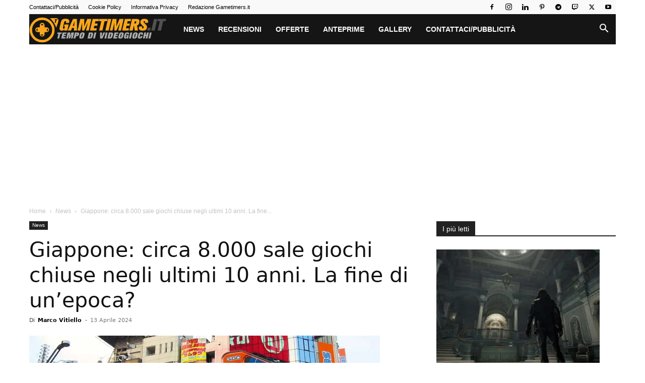

--- FILE ---
content_type: text/html; charset=UTF-8
request_url: https://gametimers.it/giappone-circa-8000-sale-giochi-chiuse-negli-ultimi-10-anni-la-fine-di-epoca/
body_size: 43490
content:
<!doctype html >
<!--[if IE 8]>    <html class="ie8" lang="en"> <![endif]-->
<!--[if IE 9]>    <html class="ie9" lang="en"> <![endif]-->
<!--[if gt IE 8]><!--> <html lang="it-IT"> <!--<![endif]-->
<head><meta charset="UTF-8" /><script>if(navigator.userAgent.match(/MSIE|Internet Explorer/i)||navigator.userAgent.match(/Trident\/7\..*?rv:11/i)){var href=document.location.href;if(!href.match(/[?&]nowprocket/)){if(href.indexOf("?")==-1){if(href.indexOf("#")==-1){document.location.href=href+"?nowprocket=1"}else{document.location.href=href.replace("#","?nowprocket=1#")}}else{if(href.indexOf("#")==-1){document.location.href=href+"&nowprocket=1"}else{document.location.href=href.replace("#","&nowprocket=1#")}}}}</script><script>(()=>{class RocketLazyLoadScripts{constructor(){this.v="2.0.4",this.userEvents=["keydown","keyup","mousedown","mouseup","mousemove","mouseover","mouseout","touchmove","touchstart","touchend","touchcancel","wheel","click","dblclick","input"],this.attributeEvents=["onblur","onclick","oncontextmenu","ondblclick","onfocus","onmousedown","onmouseenter","onmouseleave","onmousemove","onmouseout","onmouseover","onmouseup","onmousewheel","onscroll","onsubmit"]}async t(){this.i(),this.o(),/iP(ad|hone)/.test(navigator.userAgent)&&this.h(),this.u(),this.l(this),this.m(),this.k(this),this.p(this),this._(),await Promise.all([this.R(),this.L()]),this.lastBreath=Date.now(),this.S(this),this.P(),this.D(),this.O(),this.M(),await this.C(this.delayedScripts.normal),await this.C(this.delayedScripts.defer),await this.C(this.delayedScripts.async),await this.T(),await this.F(),await this.j(),await this.A(),window.dispatchEvent(new Event("rocket-allScriptsLoaded")),this.everythingLoaded=!0,this.lastTouchEnd&&await new Promise(t=>setTimeout(t,500-Date.now()+this.lastTouchEnd)),this.I(),this.H(),this.U(),this.W()}i(){this.CSPIssue=sessionStorage.getItem("rocketCSPIssue"),document.addEventListener("securitypolicyviolation",t=>{this.CSPIssue||"script-src-elem"!==t.violatedDirective||"data"!==t.blockedURI||(this.CSPIssue=!0,sessionStorage.setItem("rocketCSPIssue",!0))},{isRocket:!0})}o(){window.addEventListener("pageshow",t=>{this.persisted=t.persisted,this.realWindowLoadedFired=!0},{isRocket:!0}),window.addEventListener("pagehide",()=>{this.onFirstUserAction=null},{isRocket:!0})}h(){let t;function e(e){t=e}window.addEventListener("touchstart",e,{isRocket:!0}),window.addEventListener("touchend",function i(o){o.changedTouches[0]&&t.changedTouches[0]&&Math.abs(o.changedTouches[0].pageX-t.changedTouches[0].pageX)<10&&Math.abs(o.changedTouches[0].pageY-t.changedTouches[0].pageY)<10&&o.timeStamp-t.timeStamp<200&&(window.removeEventListener("touchstart",e,{isRocket:!0}),window.removeEventListener("touchend",i,{isRocket:!0}),"INPUT"===o.target.tagName&&"text"===o.target.type||(o.target.dispatchEvent(new TouchEvent("touchend",{target:o.target,bubbles:!0})),o.target.dispatchEvent(new MouseEvent("mouseover",{target:o.target,bubbles:!0})),o.target.dispatchEvent(new PointerEvent("click",{target:o.target,bubbles:!0,cancelable:!0,detail:1,clientX:o.changedTouches[0].clientX,clientY:o.changedTouches[0].clientY})),event.preventDefault()))},{isRocket:!0})}q(t){this.userActionTriggered||("mousemove"!==t.type||this.firstMousemoveIgnored?"keyup"===t.type||"mouseover"===t.type||"mouseout"===t.type||(this.userActionTriggered=!0,this.onFirstUserAction&&this.onFirstUserAction()):this.firstMousemoveIgnored=!0),"click"===t.type&&t.preventDefault(),t.stopPropagation(),t.stopImmediatePropagation(),"touchstart"===this.lastEvent&&"touchend"===t.type&&(this.lastTouchEnd=Date.now()),"click"===t.type&&(this.lastTouchEnd=0),this.lastEvent=t.type,t.composedPath&&t.composedPath()[0].getRootNode()instanceof ShadowRoot&&(t.rocketTarget=t.composedPath()[0]),this.savedUserEvents.push(t)}u(){this.savedUserEvents=[],this.userEventHandler=this.q.bind(this),this.userEvents.forEach(t=>window.addEventListener(t,this.userEventHandler,{passive:!1,isRocket:!0})),document.addEventListener("visibilitychange",this.userEventHandler,{isRocket:!0})}U(){this.userEvents.forEach(t=>window.removeEventListener(t,this.userEventHandler,{passive:!1,isRocket:!0})),document.removeEventListener("visibilitychange",this.userEventHandler,{isRocket:!0}),this.savedUserEvents.forEach(t=>{(t.rocketTarget||t.target).dispatchEvent(new window[t.constructor.name](t.type,t))})}m(){const t="return false",e=Array.from(this.attributeEvents,t=>"data-rocket-"+t),i="["+this.attributeEvents.join("],[")+"]",o="[data-rocket-"+this.attributeEvents.join("],[data-rocket-")+"]",s=(e,i,o)=>{o&&o!==t&&(e.setAttribute("data-rocket-"+i,o),e["rocket"+i]=new Function("event",o),e.setAttribute(i,t))};new MutationObserver(t=>{for(const n of t)"attributes"===n.type&&(n.attributeName.startsWith("data-rocket-")||this.everythingLoaded?n.attributeName.startsWith("data-rocket-")&&this.everythingLoaded&&this.N(n.target,n.attributeName.substring(12)):s(n.target,n.attributeName,n.target.getAttribute(n.attributeName))),"childList"===n.type&&n.addedNodes.forEach(t=>{if(t.nodeType===Node.ELEMENT_NODE)if(this.everythingLoaded)for(const i of[t,...t.querySelectorAll(o)])for(const t of i.getAttributeNames())e.includes(t)&&this.N(i,t.substring(12));else for(const e of[t,...t.querySelectorAll(i)])for(const t of e.getAttributeNames())this.attributeEvents.includes(t)&&s(e,t,e.getAttribute(t))})}).observe(document,{subtree:!0,childList:!0,attributeFilter:[...this.attributeEvents,...e]})}I(){this.attributeEvents.forEach(t=>{document.querySelectorAll("[data-rocket-"+t+"]").forEach(e=>{this.N(e,t)})})}N(t,e){const i=t.getAttribute("data-rocket-"+e);i&&(t.setAttribute(e,i),t.removeAttribute("data-rocket-"+e))}k(t){Object.defineProperty(HTMLElement.prototype,"onclick",{get(){return this.rocketonclick||null},set(e){this.rocketonclick=e,this.setAttribute(t.everythingLoaded?"onclick":"data-rocket-onclick","this.rocketonclick(event)")}})}S(t){function e(e,i){let o=e[i];e[i]=null,Object.defineProperty(e,i,{get:()=>o,set(s){t.everythingLoaded?o=s:e["rocket"+i]=o=s}})}e(document,"onreadystatechange"),e(window,"onload"),e(window,"onpageshow");try{Object.defineProperty(document,"readyState",{get:()=>t.rocketReadyState,set(e){t.rocketReadyState=e},configurable:!0}),document.readyState="loading"}catch(t){console.log("WPRocket DJE readyState conflict, bypassing")}}l(t){this.originalAddEventListener=EventTarget.prototype.addEventListener,this.originalRemoveEventListener=EventTarget.prototype.removeEventListener,this.savedEventListeners=[],EventTarget.prototype.addEventListener=function(e,i,o){o&&o.isRocket||!t.B(e,this)&&!t.userEvents.includes(e)||t.B(e,this)&&!t.userActionTriggered||e.startsWith("rocket-")||t.everythingLoaded?t.originalAddEventListener.call(this,e,i,o):(t.savedEventListeners.push({target:this,remove:!1,type:e,func:i,options:o}),"mouseenter"!==e&&"mouseleave"!==e||t.originalAddEventListener.call(this,e,t.savedUserEvents.push,o))},EventTarget.prototype.removeEventListener=function(e,i,o){o&&o.isRocket||!t.B(e,this)&&!t.userEvents.includes(e)||t.B(e,this)&&!t.userActionTriggered||e.startsWith("rocket-")||t.everythingLoaded?t.originalRemoveEventListener.call(this,e,i,o):t.savedEventListeners.push({target:this,remove:!0,type:e,func:i,options:o})}}J(t,e){this.savedEventListeners=this.savedEventListeners.filter(i=>{let o=i.type,s=i.target||window;return e!==o||t!==s||(this.B(o,s)&&(i.type="rocket-"+o),this.$(i),!1)})}H(){EventTarget.prototype.addEventListener=this.originalAddEventListener,EventTarget.prototype.removeEventListener=this.originalRemoveEventListener,this.savedEventListeners.forEach(t=>this.$(t))}$(t){t.remove?this.originalRemoveEventListener.call(t.target,t.type,t.func,t.options):this.originalAddEventListener.call(t.target,t.type,t.func,t.options)}p(t){let e;function i(e){return t.everythingLoaded?e:e.split(" ").map(t=>"load"===t||t.startsWith("load.")?"rocket-jquery-load":t).join(" ")}function o(o){function s(e){const s=o.fn[e];o.fn[e]=o.fn.init.prototype[e]=function(){return this[0]===window&&t.userActionTriggered&&("string"==typeof arguments[0]||arguments[0]instanceof String?arguments[0]=i(arguments[0]):"object"==typeof arguments[0]&&Object.keys(arguments[0]).forEach(t=>{const e=arguments[0][t];delete arguments[0][t],arguments[0][i(t)]=e})),s.apply(this,arguments),this}}if(o&&o.fn&&!t.allJQueries.includes(o)){const e={DOMContentLoaded:[],"rocket-DOMContentLoaded":[]};for(const t in e)document.addEventListener(t,()=>{e[t].forEach(t=>t())},{isRocket:!0});o.fn.ready=o.fn.init.prototype.ready=function(i){function s(){parseInt(o.fn.jquery)>2?setTimeout(()=>i.bind(document)(o)):i.bind(document)(o)}return"function"==typeof i&&(t.realDomReadyFired?!t.userActionTriggered||t.fauxDomReadyFired?s():e["rocket-DOMContentLoaded"].push(s):e.DOMContentLoaded.push(s)),o([])},s("on"),s("one"),s("off"),t.allJQueries.push(o)}e=o}t.allJQueries=[],o(window.jQuery),Object.defineProperty(window,"jQuery",{get:()=>e,set(t){o(t)}})}P(){const t=new Map;document.write=document.writeln=function(e){const i=document.currentScript,o=document.createRange(),s=i.parentElement;let n=t.get(i);void 0===n&&(n=i.nextSibling,t.set(i,n));const c=document.createDocumentFragment();o.setStart(c,0),c.appendChild(o.createContextualFragment(e)),s.insertBefore(c,n)}}async R(){return new Promise(t=>{this.userActionTriggered?t():this.onFirstUserAction=t})}async L(){return new Promise(t=>{document.addEventListener("DOMContentLoaded",()=>{this.realDomReadyFired=!0,t()},{isRocket:!0})})}async j(){return this.realWindowLoadedFired?Promise.resolve():new Promise(t=>{window.addEventListener("load",t,{isRocket:!0})})}M(){this.pendingScripts=[];this.scriptsMutationObserver=new MutationObserver(t=>{for(const e of t)e.addedNodes.forEach(t=>{"SCRIPT"!==t.tagName||t.noModule||t.isWPRocket||this.pendingScripts.push({script:t,promise:new Promise(e=>{const i=()=>{const i=this.pendingScripts.findIndex(e=>e.script===t);i>=0&&this.pendingScripts.splice(i,1),e()};t.addEventListener("load",i,{isRocket:!0}),t.addEventListener("error",i,{isRocket:!0}),setTimeout(i,1e3)})})})}),this.scriptsMutationObserver.observe(document,{childList:!0,subtree:!0})}async F(){await this.X(),this.pendingScripts.length?(await this.pendingScripts[0].promise,await this.F()):this.scriptsMutationObserver.disconnect()}D(){this.delayedScripts={normal:[],async:[],defer:[]},document.querySelectorAll("script[type$=rocketlazyloadscript]").forEach(t=>{t.hasAttribute("data-rocket-src")?t.hasAttribute("async")&&!1!==t.async?this.delayedScripts.async.push(t):t.hasAttribute("defer")&&!1!==t.defer||"module"===t.getAttribute("data-rocket-type")?this.delayedScripts.defer.push(t):this.delayedScripts.normal.push(t):this.delayedScripts.normal.push(t)})}async _(){await this.L();let t=[];document.querySelectorAll("script[type$=rocketlazyloadscript][data-rocket-src]").forEach(e=>{let i=e.getAttribute("data-rocket-src");if(i&&!i.startsWith("data:")){i.startsWith("//")&&(i=location.protocol+i);try{const o=new URL(i).origin;o!==location.origin&&t.push({src:o,crossOrigin:e.crossOrigin||"module"===e.getAttribute("data-rocket-type")})}catch(t){}}}),t=[...new Map(t.map(t=>[JSON.stringify(t),t])).values()],this.Y(t,"preconnect")}async G(t){if(await this.K(),!0!==t.noModule||!("noModule"in HTMLScriptElement.prototype))return new Promise(e=>{let i;function o(){(i||t).setAttribute("data-rocket-status","executed"),e()}try{if(navigator.userAgent.includes("Firefox/")||""===navigator.vendor||this.CSPIssue)i=document.createElement("script"),[...t.attributes].forEach(t=>{let e=t.nodeName;"type"!==e&&("data-rocket-type"===e&&(e="type"),"data-rocket-src"===e&&(e="src"),i.setAttribute(e,t.nodeValue))}),t.text&&(i.text=t.text),t.nonce&&(i.nonce=t.nonce),i.hasAttribute("src")?(i.addEventListener("load",o,{isRocket:!0}),i.addEventListener("error",()=>{i.setAttribute("data-rocket-status","failed-network"),e()},{isRocket:!0}),setTimeout(()=>{i.isConnected||e()},1)):(i.text=t.text,o()),i.isWPRocket=!0,t.parentNode.replaceChild(i,t);else{const i=t.getAttribute("data-rocket-type"),s=t.getAttribute("data-rocket-src");i?(t.type=i,t.removeAttribute("data-rocket-type")):t.removeAttribute("type"),t.addEventListener("load",o,{isRocket:!0}),t.addEventListener("error",i=>{this.CSPIssue&&i.target.src.startsWith("data:")?(console.log("WPRocket: CSP fallback activated"),t.removeAttribute("src"),this.G(t).then(e)):(t.setAttribute("data-rocket-status","failed-network"),e())},{isRocket:!0}),s?(t.fetchPriority="high",t.removeAttribute("data-rocket-src"),t.src=s):t.src="data:text/javascript;base64,"+window.btoa(unescape(encodeURIComponent(t.text)))}}catch(i){t.setAttribute("data-rocket-status","failed-transform"),e()}});t.setAttribute("data-rocket-status","skipped")}async C(t){const e=t.shift();return e?(e.isConnected&&await this.G(e),this.C(t)):Promise.resolve()}O(){this.Y([...this.delayedScripts.normal,...this.delayedScripts.defer,...this.delayedScripts.async],"preload")}Y(t,e){this.trash=this.trash||[];let i=!0;var o=document.createDocumentFragment();t.forEach(t=>{const s=t.getAttribute&&t.getAttribute("data-rocket-src")||t.src;if(s&&!s.startsWith("data:")){const n=document.createElement("link");n.href=s,n.rel=e,"preconnect"!==e&&(n.as="script",n.fetchPriority=i?"high":"low"),t.getAttribute&&"module"===t.getAttribute("data-rocket-type")&&(n.crossOrigin=!0),t.crossOrigin&&(n.crossOrigin=t.crossOrigin),t.integrity&&(n.integrity=t.integrity),t.nonce&&(n.nonce=t.nonce),o.appendChild(n),this.trash.push(n),i=!1}}),document.head.appendChild(o)}W(){this.trash.forEach(t=>t.remove())}async T(){try{document.readyState="interactive"}catch(t){}this.fauxDomReadyFired=!0;try{await this.K(),this.J(document,"readystatechange"),document.dispatchEvent(new Event("rocket-readystatechange")),await this.K(),document.rocketonreadystatechange&&document.rocketonreadystatechange(),await this.K(),this.J(document,"DOMContentLoaded"),document.dispatchEvent(new Event("rocket-DOMContentLoaded")),await this.K(),this.J(window,"DOMContentLoaded"),window.dispatchEvent(new Event("rocket-DOMContentLoaded"))}catch(t){console.error(t)}}async A(){try{document.readyState="complete"}catch(t){}try{await this.K(),this.J(document,"readystatechange"),document.dispatchEvent(new Event("rocket-readystatechange")),await this.K(),document.rocketonreadystatechange&&document.rocketonreadystatechange(),await this.K(),this.J(window,"load"),window.dispatchEvent(new Event("rocket-load")),await this.K(),window.rocketonload&&window.rocketonload(),await this.K(),this.allJQueries.forEach(t=>t(window).trigger("rocket-jquery-load")),await this.K(),this.J(window,"pageshow");const t=new Event("rocket-pageshow");t.persisted=this.persisted,window.dispatchEvent(t),await this.K(),window.rocketonpageshow&&window.rocketonpageshow({persisted:this.persisted})}catch(t){console.error(t)}}async K(){Date.now()-this.lastBreath>45&&(await this.X(),this.lastBreath=Date.now())}async X(){return document.hidden?new Promise(t=>setTimeout(t)):new Promise(t=>requestAnimationFrame(t))}B(t,e){return e===document&&"readystatechange"===t||(e===document&&"DOMContentLoaded"===t||(e===window&&"DOMContentLoaded"===t||(e===window&&"load"===t||e===window&&"pageshow"===t)))}static run(){(new RocketLazyLoadScripts).t()}}RocketLazyLoadScripts.run()})();</script>
    <title>Giappone: circa 8.000 sale giochi chiuse negli ultimi 10 anni. La fine di un&#039;epoca?</title>
    
    <meta name="viewport" content="width=device-width, initial-scale=1.0">
    <link rel="pingback" href="https://gametimers.it/xmlrpc.php" />
    <link rel="dns-prefetch" href="//exactdn.com">
<link rel="preconnect" href="https://eicid985nu5.exactdn.com" crossorigin>
<meta name='robots' content='index, follow, max-image-preview:large, max-snippet:-1, max-video-preview:-1' />
<link rel="preload" as="image" href="https://eicid985nu5.exactdn.com/wp-content/uploads/2020/08/sega-gigo-Akihabara.jpg?strip=all&#038;quality=60" imagesrcset="https://eicid985nu5.exactdn.com/wp-content/uploads/2020/08/sega-gigo-Akihabara.jpg?strip=all&amp;quality=60 1200w, https://eicid985nu5.exactdn.com/wp-content/uploads/2020/08/sega-gigo-Akihabara-300x148.jpg?strip=all&amp;quality=60 300w, https://eicid985nu5.exactdn.com/wp-content/uploads/2020/08/sega-gigo-Akihabara-1024x506.jpg?strip=all&amp;quality=60 1024w, https://eicid985nu5.exactdn.com/wp-content/uploads/2020/08/sega-gigo-Akihabara-768x380.jpg?strip=all&amp;quality=60 768w, https://eicid985nu5.exactdn.com/wp-content/uploads/2020/08/sega-gigo-Akihabara-696x344.jpg?strip=all&amp;quality=60 696w, https://eicid985nu5.exactdn.com/wp-content/uploads/2020/08/sega-gigo-Akihabara-1068x528.jpg?strip=all&amp;quality=60 1068w, https://eicid985nu5.exactdn.com/wp-content/uploads/2020/08/sega-gigo-Akihabara-850x420.jpg?strip=all&amp;quality=60 850w, https://eicid985nu5.exactdn.com/wp-content/uploads/2020/08/sega-gigo-Akihabara-324x160.jpg?strip=all&amp;quality=60 324w, https://eicid985nu5.exactdn.com/wp-content/uploads/2020/08/sega-gigo-Akihabara.jpg?strip=all&amp;quality=60&amp;w=240 240w, https://eicid985nu5.exactdn.com/wp-content/uploads/2020/08/sega-gigo-Akihabara.jpg?strip=all&amp;quality=60&amp;w=480 480w, https://eicid985nu5.exactdn.com/wp-content/uploads/2020/08/sega-gigo-Akihabara.jpg?strip=all&amp;quality=60&amp;w=960 960w" imagesizes="(max-width: 1200px) 100vw, 1200px" fetchpriority="high">
<link rel="icon" type="image/png" href="https://eicid985nu5.exactdn.com/wp-content/uploads/2018/11/favicon16.png">
	<!-- This site is optimized with the Yoast SEO plugin v26.7 - https://yoast.com/wordpress/plugins/seo/ -->
	<meta name="description" content="In Giappone sempre più sale giochi stanno chiudendo. Sono circa 8.000 quelle che hanno cessato l&#039;attività negli ultimi 10 anni." />
	<link rel="canonical" href="https://gametimers.it/giappone-circa-8000-sale-giochi-chiuse-negli-ultimi-10-anni-la-fine-di-epoca/" />
	<meta property="og:locale" content="it_IT" />
	<meta property="og:type" content="article" />
	<meta property="og:title" content="Giappone: circa 8.000 sale giochi chiuse negli ultimi 10 anni. La fine di un&#039;epoca?" />
	<meta property="og:description" content="In Giappone sempre più sale giochi stanno chiudendo. Sono circa 8.000 quelle che hanno cessato l&#039;attività negli ultimi 10 anni." />
	<meta property="og:url" content="https://gametimers.it/giappone-circa-8000-sale-giochi-chiuse-negli-ultimi-10-anni-la-fine-di-epoca/" />
	<meta property="og:site_name" content="Gametimers" />
	<meta property="article:publisher" content="https://www.facebook.com/gametimetv/" />
	<meta property="article:published_time" content="2024-04-13T21:20:37+00:00" />
	<meta property="article:modified_time" content="2024-04-13T21:20:41+00:00" />
	<meta property="og:image" content="https://eicid985nu5.exactdn.com/wp-content/uploads/2020/08/sega-gigo-Akihabara.jpg" />
	<meta property="og:image:width" content="1200" />
	<meta property="og:image:height" content="593" />
	<meta property="og:image:type" content="image/jpeg" />
	<meta name="author" content="Marco Vitiello" />
	<meta name="twitter:card" content="summary_large_image" />
	<meta name="twitter:creator" content="@videogiochi" />
	<meta name="twitter:site" content="@videogiochi" />
	<meta name="twitter:label1" content="Scritto da" />
	<meta name="twitter:data1" content="Marco Vitiello" />
	<meta name="twitter:label2" content="Tempo di lettura stimato" />
	<meta name="twitter:data2" content="2 minuti" />
	<!-- / Yoast SEO plugin. -->


<link rel='dns-prefetch' href='//eicid985nu5.exactdn.com' />

<link rel='preconnect' href='//eicid985nu5.exactdn.com' />
<link rel="alternate" type="application/rss+xml" title="Gametimers &raquo; Feed" href="https://gametimers.it/feed/" />
<link rel="alternate" type="application/rss+xml" title="Gametimers &raquo; Feed dei commenti" href="https://gametimers.it/comments/feed/" />
<link rel="alternate" type="application/rss+xml" title="Gametimers &raquo; Giappone: circa 8.000 sale giochi chiuse negli ultimi 10 anni. La fine di un&#8217;epoca? Feed dei commenti" href="https://gametimers.it/giappone-circa-8000-sale-giochi-chiuse-negli-ultimi-10-anni-la-fine-di-epoca/feed/" />
<link rel="alternate" title="oEmbed (JSON)" type="application/json+oembed" href="https://gametimers.it/wp-json/oembed/1.0/embed?url=https%3A%2F%2Fgametimers.it%2Fgiappone-circa-8000-sale-giochi-chiuse-negli-ultimi-10-anni-la-fine-di-epoca%2F" />
<link rel="alternate" title="oEmbed (XML)" type="text/xml+oembed" href="https://gametimers.it/wp-json/oembed/1.0/embed?url=https%3A%2F%2Fgametimers.it%2Fgiappone-circa-8000-sale-giochi-chiuse-negli-ultimi-10-anni-la-fine-di-epoca%2F&#038;format=xml" />
<style id='wp-img-auto-sizes-contain-inline-css' type='text/css'>
img:is([sizes=auto i],[sizes^="auto," i]){contain-intrinsic-size:3000px 1500px}
/*# sourceURL=wp-img-auto-sizes-contain-inline-css */
</style>
<style id='wp-emoji-styles-inline-css' type='text/css'>

	img.wp-smiley, img.emoji {
		display: inline !important;
		border: none !important;
		box-shadow: none !important;
		height: 1em !important;
		width: 1em !important;
		margin: 0 0.07em !important;
		vertical-align: -0.1em !important;
		background: none !important;
		padding: 0 !important;
	}
/*# sourceURL=wp-emoji-styles-inline-css */
</style>
<style id='wp-block-library-inline-css' type='text/css'>
:root{--wp-block-synced-color:#7a00df;--wp-block-synced-color--rgb:122,0,223;--wp-bound-block-color:var(--wp-block-synced-color);--wp-editor-canvas-background:#ddd;--wp-admin-theme-color:#007cba;--wp-admin-theme-color--rgb:0,124,186;--wp-admin-theme-color-darker-10:#006ba1;--wp-admin-theme-color-darker-10--rgb:0,107,160.5;--wp-admin-theme-color-darker-20:#005a87;--wp-admin-theme-color-darker-20--rgb:0,90,135;--wp-admin-border-width-focus:2px}@media (min-resolution:192dpi){:root{--wp-admin-border-width-focus:1.5px}}.wp-element-button{cursor:pointer}:root .has-very-light-gray-background-color{background-color:#eee}:root .has-very-dark-gray-background-color{background-color:#313131}:root .has-very-light-gray-color{color:#eee}:root .has-very-dark-gray-color{color:#313131}:root .has-vivid-green-cyan-to-vivid-cyan-blue-gradient-background{background:linear-gradient(135deg,#00d084,#0693e3)}:root .has-purple-crush-gradient-background{background:linear-gradient(135deg,#34e2e4,#4721fb 50%,#ab1dfe)}:root .has-hazy-dawn-gradient-background{background:linear-gradient(135deg,#faaca8,#dad0ec)}:root .has-subdued-olive-gradient-background{background:linear-gradient(135deg,#fafae1,#67a671)}:root .has-atomic-cream-gradient-background{background:linear-gradient(135deg,#fdd79a,#004a59)}:root .has-nightshade-gradient-background{background:linear-gradient(135deg,#330968,#31cdcf)}:root .has-midnight-gradient-background{background:linear-gradient(135deg,#020381,#2874fc)}:root{--wp--preset--font-size--normal:16px;--wp--preset--font-size--huge:42px}.has-regular-font-size{font-size:1em}.has-larger-font-size{font-size:2.625em}.has-normal-font-size{font-size:var(--wp--preset--font-size--normal)}.has-huge-font-size{font-size:var(--wp--preset--font-size--huge)}.has-text-align-center{text-align:center}.has-text-align-left{text-align:left}.has-text-align-right{text-align:right}.has-fit-text{white-space:nowrap!important}#end-resizable-editor-section{display:none}.aligncenter{clear:both}.items-justified-left{justify-content:flex-start}.items-justified-center{justify-content:center}.items-justified-right{justify-content:flex-end}.items-justified-space-between{justify-content:space-between}.screen-reader-text{border:0;clip-path:inset(50%);height:1px;margin:-1px;overflow:hidden;padding:0;position:absolute;width:1px;word-wrap:normal!important}.screen-reader-text:focus{background-color:#ddd;clip-path:none;color:#444;display:block;font-size:1em;height:auto;left:5px;line-height:normal;padding:15px 23px 14px;text-decoration:none;top:5px;width:auto;z-index:100000}html :where(.has-border-color){border-style:solid}html :where([style*=border-top-color]){border-top-style:solid}html :where([style*=border-right-color]){border-right-style:solid}html :where([style*=border-bottom-color]){border-bottom-style:solid}html :where([style*=border-left-color]){border-left-style:solid}html :where([style*=border-width]){border-style:solid}html :where([style*=border-top-width]){border-top-style:solid}html :where([style*=border-right-width]){border-right-style:solid}html :where([style*=border-bottom-width]){border-bottom-style:solid}html :where([style*=border-left-width]){border-left-style:solid}html :where(img[class*=wp-image-]){height:auto;max-width:100%}:where(figure){margin:0 0 1em}html :where(.is-position-sticky){--wp-admin--admin-bar--position-offset:var(--wp-admin--admin-bar--height,0px)}@media screen and (max-width:600px){html :where(.is-position-sticky){--wp-admin--admin-bar--position-offset:0px}}

/*# sourceURL=wp-block-library-inline-css */
</style><style id='wp-block-heading-inline-css' type='text/css'>
h1:where(.wp-block-heading).has-background,h2:where(.wp-block-heading).has-background,h3:where(.wp-block-heading).has-background,h4:where(.wp-block-heading).has-background,h5:where(.wp-block-heading).has-background,h6:where(.wp-block-heading).has-background{padding:1.25em 2.375em}h1.has-text-align-left[style*=writing-mode]:where([style*=vertical-lr]),h1.has-text-align-right[style*=writing-mode]:where([style*=vertical-rl]),h2.has-text-align-left[style*=writing-mode]:where([style*=vertical-lr]),h2.has-text-align-right[style*=writing-mode]:where([style*=vertical-rl]),h3.has-text-align-left[style*=writing-mode]:where([style*=vertical-lr]),h3.has-text-align-right[style*=writing-mode]:where([style*=vertical-rl]),h4.has-text-align-left[style*=writing-mode]:where([style*=vertical-lr]),h4.has-text-align-right[style*=writing-mode]:where([style*=vertical-rl]),h5.has-text-align-left[style*=writing-mode]:where([style*=vertical-lr]),h5.has-text-align-right[style*=writing-mode]:where([style*=vertical-rl]),h6.has-text-align-left[style*=writing-mode]:where([style*=vertical-lr]),h6.has-text-align-right[style*=writing-mode]:where([style*=vertical-rl]){rotate:180deg}
/*# sourceURL=https://eicid985nu5.exactdn.com/wp-includes/blocks/heading/style.min.css */
</style>
<style id='wp-block-image-inline-css' type='text/css'>
.wp-block-image>a,.wp-block-image>figure>a{display:inline-block}.wp-block-image img{box-sizing:border-box;height:auto;max-width:100%;vertical-align:bottom}@media not (prefers-reduced-motion){.wp-block-image img.hide{visibility:hidden}.wp-block-image img.show{animation:show-content-image .4s}}.wp-block-image[style*=border-radius] img,.wp-block-image[style*=border-radius]>a{border-radius:inherit}.wp-block-image.has-custom-border img{box-sizing:border-box}.wp-block-image.aligncenter{text-align:center}.wp-block-image.alignfull>a,.wp-block-image.alignwide>a{width:100%}.wp-block-image.alignfull img,.wp-block-image.alignwide img{height:auto;width:100%}.wp-block-image .aligncenter,.wp-block-image .alignleft,.wp-block-image .alignright,.wp-block-image.aligncenter,.wp-block-image.alignleft,.wp-block-image.alignright{display:table}.wp-block-image .aligncenter>figcaption,.wp-block-image .alignleft>figcaption,.wp-block-image .alignright>figcaption,.wp-block-image.aligncenter>figcaption,.wp-block-image.alignleft>figcaption,.wp-block-image.alignright>figcaption{caption-side:bottom;display:table-caption}.wp-block-image .alignleft{float:left;margin:.5em 1em .5em 0}.wp-block-image .alignright{float:right;margin:.5em 0 .5em 1em}.wp-block-image .aligncenter{margin-left:auto;margin-right:auto}.wp-block-image :where(figcaption){margin-bottom:1em;margin-top:.5em}.wp-block-image.is-style-circle-mask img{border-radius:9999px}@supports ((-webkit-mask-image:none) or (mask-image:none)) or (-webkit-mask-image:none){.wp-block-image.is-style-circle-mask img{border-radius:0;-webkit-mask-image:url('data:image/svg+xml;utf8,<svg viewBox="0 0 100 100" xmlns="http://www.w3.org/2000/svg"><circle cx="50" cy="50" r="50"/></svg>');mask-image:url('data:image/svg+xml;utf8,<svg viewBox="0 0 100 100" xmlns="http://www.w3.org/2000/svg"><circle cx="50" cy="50" r="50"/></svg>');mask-mode:alpha;-webkit-mask-position:center;mask-position:center;-webkit-mask-repeat:no-repeat;mask-repeat:no-repeat;-webkit-mask-size:contain;mask-size:contain}}:root :where(.wp-block-image.is-style-rounded img,.wp-block-image .is-style-rounded img){border-radius:9999px}.wp-block-image figure{margin:0}.wp-lightbox-container{display:flex;flex-direction:column;position:relative}.wp-lightbox-container img{cursor:zoom-in}.wp-lightbox-container img:hover+button{opacity:1}.wp-lightbox-container button{align-items:center;backdrop-filter:blur(16px) saturate(180%);background-color:#5a5a5a40;border:none;border-radius:4px;cursor:zoom-in;display:flex;height:20px;justify-content:center;opacity:0;padding:0;position:absolute;right:16px;text-align:center;top:16px;width:20px;z-index:100}@media not (prefers-reduced-motion){.wp-lightbox-container button{transition:opacity .2s ease}}.wp-lightbox-container button:focus-visible{outline:3px auto #5a5a5a40;outline:3px auto -webkit-focus-ring-color;outline-offset:3px}.wp-lightbox-container button:hover{cursor:pointer;opacity:1}.wp-lightbox-container button:focus{opacity:1}.wp-lightbox-container button:focus,.wp-lightbox-container button:hover,.wp-lightbox-container button:not(:hover):not(:active):not(.has-background){background-color:#5a5a5a40;border:none}.wp-lightbox-overlay{box-sizing:border-box;cursor:zoom-out;height:100vh;left:0;overflow:hidden;position:fixed;top:0;visibility:hidden;width:100%;z-index:100000}.wp-lightbox-overlay .close-button{align-items:center;cursor:pointer;display:flex;justify-content:center;min-height:40px;min-width:40px;padding:0;position:absolute;right:calc(env(safe-area-inset-right) + 16px);top:calc(env(safe-area-inset-top) + 16px);z-index:5000000}.wp-lightbox-overlay .close-button:focus,.wp-lightbox-overlay .close-button:hover,.wp-lightbox-overlay .close-button:not(:hover):not(:active):not(.has-background){background:none;border:none}.wp-lightbox-overlay .lightbox-image-container{height:var(--wp--lightbox-container-height);left:50%;overflow:hidden;position:absolute;top:50%;transform:translate(-50%,-50%);transform-origin:top left;width:var(--wp--lightbox-container-width);z-index:9999999999}.wp-lightbox-overlay .wp-block-image{align-items:center;box-sizing:border-box;display:flex;height:100%;justify-content:center;margin:0;position:relative;transform-origin:0 0;width:100%;z-index:3000000}.wp-lightbox-overlay .wp-block-image img{height:var(--wp--lightbox-image-height);min-height:var(--wp--lightbox-image-height);min-width:var(--wp--lightbox-image-width);width:var(--wp--lightbox-image-width)}.wp-lightbox-overlay .wp-block-image figcaption{display:none}.wp-lightbox-overlay button{background:none;border:none}.wp-lightbox-overlay .scrim{background-color:#fff;height:100%;opacity:.9;position:absolute;width:100%;z-index:2000000}.wp-lightbox-overlay.active{visibility:visible}@media not (prefers-reduced-motion){.wp-lightbox-overlay.active{animation:turn-on-visibility .25s both}.wp-lightbox-overlay.active img{animation:turn-on-visibility .35s both}.wp-lightbox-overlay.show-closing-animation:not(.active){animation:turn-off-visibility .35s both}.wp-lightbox-overlay.show-closing-animation:not(.active) img{animation:turn-off-visibility .25s both}.wp-lightbox-overlay.zoom.active{animation:none;opacity:1;visibility:visible}.wp-lightbox-overlay.zoom.active .lightbox-image-container{animation:lightbox-zoom-in .4s}.wp-lightbox-overlay.zoom.active .lightbox-image-container img{animation:none}.wp-lightbox-overlay.zoom.active .scrim{animation:turn-on-visibility .4s forwards}.wp-lightbox-overlay.zoom.show-closing-animation:not(.active){animation:none}.wp-lightbox-overlay.zoom.show-closing-animation:not(.active) .lightbox-image-container{animation:lightbox-zoom-out .4s}.wp-lightbox-overlay.zoom.show-closing-animation:not(.active) .lightbox-image-container img{animation:none}.wp-lightbox-overlay.zoom.show-closing-animation:not(.active) .scrim{animation:turn-off-visibility .4s forwards}}@keyframes show-content-image{0%{visibility:hidden}99%{visibility:hidden}to{visibility:visible}}@keyframes turn-on-visibility{0%{opacity:0}to{opacity:1}}@keyframes turn-off-visibility{0%{opacity:1;visibility:visible}99%{opacity:0;visibility:visible}to{opacity:0;visibility:hidden}}@keyframes lightbox-zoom-in{0%{transform:translate(calc((-100vw + var(--wp--lightbox-scrollbar-width))/2 + var(--wp--lightbox-initial-left-position)),calc(-50vh + var(--wp--lightbox-initial-top-position))) scale(var(--wp--lightbox-scale))}to{transform:translate(-50%,-50%) scale(1)}}@keyframes lightbox-zoom-out{0%{transform:translate(-50%,-50%) scale(1);visibility:visible}99%{visibility:visible}to{transform:translate(calc((-100vw + var(--wp--lightbox-scrollbar-width))/2 + var(--wp--lightbox-initial-left-position)),calc(-50vh + var(--wp--lightbox-initial-top-position))) scale(var(--wp--lightbox-scale));visibility:hidden}}
/*# sourceURL=https://eicid985nu5.exactdn.com/wp-includes/blocks/image/style.min.css */
</style>
<style id='wp-block-paragraph-inline-css' type='text/css'>
.is-small-text{font-size:.875em}.is-regular-text{font-size:1em}.is-large-text{font-size:2.25em}.is-larger-text{font-size:3em}.has-drop-cap:not(:focus):first-letter{float:left;font-size:8.4em;font-style:normal;font-weight:100;line-height:.68;margin:.05em .1em 0 0;text-transform:uppercase}body.rtl .has-drop-cap:not(:focus):first-letter{float:none;margin-left:.1em}p.has-drop-cap.has-background{overflow:hidden}:root :where(p.has-background){padding:1.25em 2.375em}:where(p.has-text-color:not(.has-link-color)) a{color:inherit}p.has-text-align-left[style*="writing-mode:vertical-lr"],p.has-text-align-right[style*="writing-mode:vertical-rl"]{rotate:180deg}
/*# sourceURL=https://eicid985nu5.exactdn.com/wp-includes/blocks/paragraph/style.min.css */
</style>
<style id='global-styles-inline-css' type='text/css'>
:root{--wp--preset--aspect-ratio--square: 1;--wp--preset--aspect-ratio--4-3: 4/3;--wp--preset--aspect-ratio--3-4: 3/4;--wp--preset--aspect-ratio--3-2: 3/2;--wp--preset--aspect-ratio--2-3: 2/3;--wp--preset--aspect-ratio--16-9: 16/9;--wp--preset--aspect-ratio--9-16: 9/16;--wp--preset--color--black: #000000;--wp--preset--color--cyan-bluish-gray: #abb8c3;--wp--preset--color--white: #ffffff;--wp--preset--color--pale-pink: #f78da7;--wp--preset--color--vivid-red: #cf2e2e;--wp--preset--color--luminous-vivid-orange: #ff6900;--wp--preset--color--luminous-vivid-amber: #fcb900;--wp--preset--color--light-green-cyan: #7bdcb5;--wp--preset--color--vivid-green-cyan: #00d084;--wp--preset--color--pale-cyan-blue: #8ed1fc;--wp--preset--color--vivid-cyan-blue: #0693e3;--wp--preset--color--vivid-purple: #9b51e0;--wp--preset--gradient--vivid-cyan-blue-to-vivid-purple: linear-gradient(135deg,rgb(6,147,227) 0%,rgb(155,81,224) 100%);--wp--preset--gradient--light-green-cyan-to-vivid-green-cyan: linear-gradient(135deg,rgb(122,220,180) 0%,rgb(0,208,130) 100%);--wp--preset--gradient--luminous-vivid-amber-to-luminous-vivid-orange: linear-gradient(135deg,rgb(252,185,0) 0%,rgb(255,105,0) 100%);--wp--preset--gradient--luminous-vivid-orange-to-vivid-red: linear-gradient(135deg,rgb(255,105,0) 0%,rgb(207,46,46) 100%);--wp--preset--gradient--very-light-gray-to-cyan-bluish-gray: linear-gradient(135deg,rgb(238,238,238) 0%,rgb(169,184,195) 100%);--wp--preset--gradient--cool-to-warm-spectrum: linear-gradient(135deg,rgb(74,234,220) 0%,rgb(151,120,209) 20%,rgb(207,42,186) 40%,rgb(238,44,130) 60%,rgb(251,105,98) 80%,rgb(254,248,76) 100%);--wp--preset--gradient--blush-light-purple: linear-gradient(135deg,rgb(255,206,236) 0%,rgb(152,150,240) 100%);--wp--preset--gradient--blush-bordeaux: linear-gradient(135deg,rgb(254,205,165) 0%,rgb(254,45,45) 50%,rgb(107,0,62) 100%);--wp--preset--gradient--luminous-dusk: linear-gradient(135deg,rgb(255,203,112) 0%,rgb(199,81,192) 50%,rgb(65,88,208) 100%);--wp--preset--gradient--pale-ocean: linear-gradient(135deg,rgb(255,245,203) 0%,rgb(182,227,212) 50%,rgb(51,167,181) 100%);--wp--preset--gradient--electric-grass: linear-gradient(135deg,rgb(202,248,128) 0%,rgb(113,206,126) 100%);--wp--preset--gradient--midnight: linear-gradient(135deg,rgb(2,3,129) 0%,rgb(40,116,252) 100%);--wp--preset--font-size--small: 11px;--wp--preset--font-size--medium: 20px;--wp--preset--font-size--large: 32px;--wp--preset--font-size--x-large: 42px;--wp--preset--font-size--regular: 15px;--wp--preset--font-size--larger: 50px;--wp--preset--spacing--20: 0.44rem;--wp--preset--spacing--30: 0.67rem;--wp--preset--spacing--40: 1rem;--wp--preset--spacing--50: 1.5rem;--wp--preset--spacing--60: 2.25rem;--wp--preset--spacing--70: 3.38rem;--wp--preset--spacing--80: 5.06rem;--wp--preset--shadow--natural: 6px 6px 9px rgba(0, 0, 0, 0.2);--wp--preset--shadow--deep: 12px 12px 50px rgba(0, 0, 0, 0.4);--wp--preset--shadow--sharp: 6px 6px 0px rgba(0, 0, 0, 0.2);--wp--preset--shadow--outlined: 6px 6px 0px -3px rgb(255, 255, 255), 6px 6px rgb(0, 0, 0);--wp--preset--shadow--crisp: 6px 6px 0px rgb(0, 0, 0);}:where(.is-layout-flex){gap: 0.5em;}:where(.is-layout-grid){gap: 0.5em;}body .is-layout-flex{display: flex;}.is-layout-flex{flex-wrap: wrap;align-items: center;}.is-layout-flex > :is(*, div){margin: 0;}body .is-layout-grid{display: grid;}.is-layout-grid > :is(*, div){margin: 0;}:where(.wp-block-columns.is-layout-flex){gap: 2em;}:where(.wp-block-columns.is-layout-grid){gap: 2em;}:where(.wp-block-post-template.is-layout-flex){gap: 1.25em;}:where(.wp-block-post-template.is-layout-grid){gap: 1.25em;}.has-black-color{color: var(--wp--preset--color--black) !important;}.has-cyan-bluish-gray-color{color: var(--wp--preset--color--cyan-bluish-gray) !important;}.has-white-color{color: var(--wp--preset--color--white) !important;}.has-pale-pink-color{color: var(--wp--preset--color--pale-pink) !important;}.has-vivid-red-color{color: var(--wp--preset--color--vivid-red) !important;}.has-luminous-vivid-orange-color{color: var(--wp--preset--color--luminous-vivid-orange) !important;}.has-luminous-vivid-amber-color{color: var(--wp--preset--color--luminous-vivid-amber) !important;}.has-light-green-cyan-color{color: var(--wp--preset--color--light-green-cyan) !important;}.has-vivid-green-cyan-color{color: var(--wp--preset--color--vivid-green-cyan) !important;}.has-pale-cyan-blue-color{color: var(--wp--preset--color--pale-cyan-blue) !important;}.has-vivid-cyan-blue-color{color: var(--wp--preset--color--vivid-cyan-blue) !important;}.has-vivid-purple-color{color: var(--wp--preset--color--vivid-purple) !important;}.has-black-background-color{background-color: var(--wp--preset--color--black) !important;}.has-cyan-bluish-gray-background-color{background-color: var(--wp--preset--color--cyan-bluish-gray) !important;}.has-white-background-color{background-color: var(--wp--preset--color--white) !important;}.has-pale-pink-background-color{background-color: var(--wp--preset--color--pale-pink) !important;}.has-vivid-red-background-color{background-color: var(--wp--preset--color--vivid-red) !important;}.has-luminous-vivid-orange-background-color{background-color: var(--wp--preset--color--luminous-vivid-orange) !important;}.has-luminous-vivid-amber-background-color{background-color: var(--wp--preset--color--luminous-vivid-amber) !important;}.has-light-green-cyan-background-color{background-color: var(--wp--preset--color--light-green-cyan) !important;}.has-vivid-green-cyan-background-color{background-color: var(--wp--preset--color--vivid-green-cyan) !important;}.has-pale-cyan-blue-background-color{background-color: var(--wp--preset--color--pale-cyan-blue) !important;}.has-vivid-cyan-blue-background-color{background-color: var(--wp--preset--color--vivid-cyan-blue) !important;}.has-vivid-purple-background-color{background-color: var(--wp--preset--color--vivid-purple) !important;}.has-black-border-color{border-color: var(--wp--preset--color--black) !important;}.has-cyan-bluish-gray-border-color{border-color: var(--wp--preset--color--cyan-bluish-gray) !important;}.has-white-border-color{border-color: var(--wp--preset--color--white) !important;}.has-pale-pink-border-color{border-color: var(--wp--preset--color--pale-pink) !important;}.has-vivid-red-border-color{border-color: var(--wp--preset--color--vivid-red) !important;}.has-luminous-vivid-orange-border-color{border-color: var(--wp--preset--color--luminous-vivid-orange) !important;}.has-luminous-vivid-amber-border-color{border-color: var(--wp--preset--color--luminous-vivid-amber) !important;}.has-light-green-cyan-border-color{border-color: var(--wp--preset--color--light-green-cyan) !important;}.has-vivid-green-cyan-border-color{border-color: var(--wp--preset--color--vivid-green-cyan) !important;}.has-pale-cyan-blue-border-color{border-color: var(--wp--preset--color--pale-cyan-blue) !important;}.has-vivid-cyan-blue-border-color{border-color: var(--wp--preset--color--vivid-cyan-blue) !important;}.has-vivid-purple-border-color{border-color: var(--wp--preset--color--vivid-purple) !important;}.has-vivid-cyan-blue-to-vivid-purple-gradient-background{background: var(--wp--preset--gradient--vivid-cyan-blue-to-vivid-purple) !important;}.has-light-green-cyan-to-vivid-green-cyan-gradient-background{background: var(--wp--preset--gradient--light-green-cyan-to-vivid-green-cyan) !important;}.has-luminous-vivid-amber-to-luminous-vivid-orange-gradient-background{background: var(--wp--preset--gradient--luminous-vivid-amber-to-luminous-vivid-orange) !important;}.has-luminous-vivid-orange-to-vivid-red-gradient-background{background: var(--wp--preset--gradient--luminous-vivid-orange-to-vivid-red) !important;}.has-very-light-gray-to-cyan-bluish-gray-gradient-background{background: var(--wp--preset--gradient--very-light-gray-to-cyan-bluish-gray) !important;}.has-cool-to-warm-spectrum-gradient-background{background: var(--wp--preset--gradient--cool-to-warm-spectrum) !important;}.has-blush-light-purple-gradient-background{background: var(--wp--preset--gradient--blush-light-purple) !important;}.has-blush-bordeaux-gradient-background{background: var(--wp--preset--gradient--blush-bordeaux) !important;}.has-luminous-dusk-gradient-background{background: var(--wp--preset--gradient--luminous-dusk) !important;}.has-pale-ocean-gradient-background{background: var(--wp--preset--gradient--pale-ocean) !important;}.has-electric-grass-gradient-background{background: var(--wp--preset--gradient--electric-grass) !important;}.has-midnight-gradient-background{background: var(--wp--preset--gradient--midnight) !important;}.has-small-font-size{font-size: var(--wp--preset--font-size--small) !important;}.has-medium-font-size{font-size: var(--wp--preset--font-size--medium) !important;}.has-large-font-size{font-size: var(--wp--preset--font-size--large) !important;}.has-x-large-font-size{font-size: var(--wp--preset--font-size--x-large) !important;}
/*# sourceURL=global-styles-inline-css */
</style>

<style id='classic-theme-styles-inline-css' type='text/css'>
/*! This file is auto-generated */
.wp-block-button__link{color:#fff;background-color:#32373c;border-radius:9999px;box-shadow:none;text-decoration:none;padding:calc(.667em + 2px) calc(1.333em + 2px);font-size:1.125em}.wp-block-file__button{background:#32373c;color:#fff;text-decoration:none}
/*# sourceURL=/wp-includes/css/classic-themes.min.css */
</style>
<link data-minify="1" rel='stylesheet' id='td-plugin-multi-purpose-css' href='https://eicid985nu5.exactdn.com/wp-content/cache/min/1/wp-content/plugins/td-composer/td-multi-purpose/style.css?ver=1768740596' type='text/css' media='all' />
<link data-minify="1" rel='stylesheet' id='td-theme-css' href='https://eicid985nu5.exactdn.com/wp-content/cache/min/1/wp-content/themes/Newspaper/style.css?ver=1768740596' type='text/css' media='all' />
<style id='td-theme-inline-css' type='text/css'>@media (max-width:767px){.td-header-desktop-wrap{display:none}}@media (min-width:767px){.td-header-mobile-wrap{display:none}}</style>
<link data-minify="1" rel='stylesheet' id='td-legacy-framework-front-style-css' href='https://eicid985nu5.exactdn.com/wp-content/cache/min/1/wp-content/plugins/td-composer/legacy/Newspaper/assets/css/td_legacy_main.css?ver=1768740596' type='text/css' media='all' />
<link data-minify="1" rel='stylesheet' id='td-standard-pack-framework-front-style-css' href='https://eicid985nu5.exactdn.com/wp-content/cache/min/1/wp-content/plugins/td-standard-pack/Newspaper/assets/css/td_standard_pack_main.css?ver=1768740596' type='text/css' media='all' />
<link data-minify="1" rel='stylesheet' id='td-theme-demo-style-css' href='https://eicid985nu5.exactdn.com/wp-content/cache/min/1/wp-content/plugins/td-composer/legacy/Newspaper/includes/demos/blog_cars/demo_style.css?ver=1768740596' type='text/css' media='all' />
<link data-minify="1" rel='stylesheet' id='tdb_style_cloud_templates_front-css' href='https://eicid985nu5.exactdn.com/wp-content/cache/min/1/wp-content/plugins/td-cloud-library/assets/css/tdb_main.css?ver=1768740596' type='text/css' media='all' />
<style id='rocket-lazyload-inline-css' type='text/css'>
.rll-youtube-player{position:relative;padding-bottom:56.23%;height:0;overflow:hidden;max-width:100%;}.rll-youtube-player:focus-within{outline: 2px solid currentColor;outline-offset: 5px;}.rll-youtube-player iframe{position:absolute;top:0;left:0;width:100%;height:100%;z-index:100;background:0 0}.rll-youtube-player img{bottom:0;display:block;left:0;margin:auto;max-width:100%;width:100%;position:absolute;right:0;top:0;border:none;height:auto;-webkit-transition:.4s all;-moz-transition:.4s all;transition:.4s all}.rll-youtube-player img:hover{-webkit-filter:brightness(75%)}.rll-youtube-player .play{height:100%;width:100%;left:0;top:0;position:absolute;background:url(https://eicid985nu5.exactdn.com/wp-content/plugins/wp-rocket/assets/img/youtube.png?strip=all&quality=60) no-repeat center;background-color: transparent !important;cursor:pointer;border:none;}
/*# sourceURL=rocket-lazyload-inline-css */
</style>
<script type="text/javascript" src="https://eicid985nu5.exactdn.com/wp-includes/js/jquery/jquery.min.js?ver=3.7.1" id="jquery-core-js" data-rocket-defer defer></script>
<script type="text/javascript" src="https://eicid985nu5.exactdn.com/wp-includes/js/jquery/jquery-migrate.min.js?ver=3.4.1" id="jquery-migrate-js" data-rocket-defer defer></script>
<link rel="https://api.w.org/" href="https://gametimers.it/wp-json/" /><link rel="alternate" title="JSON" type="application/json" href="https://gametimers.it/wp-json/wp/v2/posts/390969" /><link rel="EditURI" type="application/rsd+xml" title="RSD" href="https://gametimers.it/xmlrpc.php?rsd" />
<meta name="generator" content="WordPress 6.9" />
<link rel='shortlink' href='https://gametimers.it/?p=390969' />
<style type="text/css">.aawp .aawp-tb__row--highlight{background-color:#256aaf;}.aawp .aawp-tb__row--highlight{color:#256aaf;}.aawp .aawp-tb__row--highlight a{color:#256aaf;}</style>    <script>
        window.tdb_global_vars = {"wpRestUrl":"https:\/\/gametimers.it\/wp-json\/","permalinkStructure":"\/%postname%\/"};
        window.tdb_p_autoload_vars = {"isAjax":false,"isAdminBarShowing":false,"autoloadStatus":"off","origPostEditUrl":null};
    </script>
    
    <style id="tdb-global-colors">:root{--accent-color:#fff}</style>

    
	
<!-- Meta Pixel Code -->
<script type="rocketlazyloadscript" data-rocket-type='text/javascript'>
!function(f,b,e,v,n,t,s){if(f.fbq)return;n=f.fbq=function(){n.callMethod?
n.callMethod.apply(n,arguments):n.queue.push(arguments)};if(!f._fbq)f._fbq=n;
n.push=n;n.loaded=!0;n.version='2.0';n.queue=[];t=b.createElement(e);t.async=!0;
t.src=v;s=b.getElementsByTagName(e)[0];s.parentNode.insertBefore(t,s)}(window,
document,'script','https://connect.facebook.net/en_US/fbevents.js');
</script>
<!-- End Meta Pixel Code -->
<script type="rocketlazyloadscript" data-rocket-type='text/javascript'>var url = window.location.origin + '?ob=open-bridge';
            fbq('set', 'openbridge', '626058540868471', url);
fbq('init', '626058540868471', {}, {
    "agent": "wordpress-6.9-4.1.5"
})</script><script type="rocketlazyloadscript" data-rocket-type='text/javascript'>
    fbq('track', 'PageView', []);
  </script>
<!-- Schema & Structured Data For WP v1.54.1 - -->
<script type="application/ld+json" class="saswp-schema-markup-output">
[{
    "@context": "https://schema.org/",
    "@graph": [
        {
            "@type": "NewsMediaOrganization",
            "@id": "https://gametimers.it#Organization",
            "name": "Gametime",
            "url": "https://gametimers.it",
            "sameAs": [
                "https://www.facebook.com/gametimetv",
                "https://www.instagram.com/gametimers",
                "https://twitter.com/videogiochi",
                "https://www.threads.net/@gametimers",
                "https://www.youtube.com/@gametimeitalia",
                "https://www.tiktok.com/@gametimers",
                "https://www.twitch.tv//gametimers"
            ],
            "logo": {
                "@type": "ImageObject",
                "url": "https://eicid985nu5.exactdn.com/wp-content/uploads/2020/04/gametimers_600x60.png",
                "width": "600",
                "height": "60"
            }
        },
        {
            "@type": "WebSite",
            "@id": "https://gametimers.it#website",
            "headline": "Gametimers",
            "name": "Gametimers",
            "description": "Notizie su tecnologia, hardware, videogiochi per PC, console, smartphone e tablet",
            "url": "https://gametimers.it",
            "potentialAction": {
                "@type": "SearchAction",
                "target": "https://gametimers.it?s={search_term_string}",
                "query-input": "required name=search_term_string"
            },
            "publisher": {
                "@id": "https://gametimers.it#Organization"
            }
        },
        {
            "@context": "https://schema.org/",
            "@type": "WebPage",
            "@id": "https://gametimers.it/giappone-circa-8000-sale-giochi-chiuse-negli-ultimi-10-anni-la-fine-di-epoca/#webpage",
            "name": "Giappone: circa 8.000 sale giochi chiuse negli ultimi 10 anni. La fine di un&#8217;epoca?",
            "url": "https://gametimers.it/giappone-circa-8000-sale-giochi-chiuse-negli-ultimi-10-anni-la-fine-di-epoca/",
            "lastReviewed": "2024-04-13T23:20:41+02:00",
            "dateCreated": "2024-04-13T23:20:37+02:00",
            "inLanguage": "it-IT",
            "description": "In Giappone sempre più sale giochi stanno chiudendo. Sono circa 8.000 quelle che hanno cessato l'attività negli ultimi 10 anni.",
            "keywords": "",
            "reviewedBy": {
                "@type": "Organization",
                "name": "Gametime",
                "url": "https://gametimers.it",
                "logo": {
                    "@type": "ImageObject",
                    "url": "https://eicid985nu5.exactdn.com/wp-content/uploads/2020/04/gametimers_600x60.png",
                    "width": 600,
                    "height": 60
                }
            },
            "publisher": {
                "@type": "Organization",
                "name": "Gametime",
                "url": "https://gametimers.it",
                "logo": {
                    "@type": "ImageObject",
                    "url": "https://eicid985nu5.exactdn.com/wp-content/uploads/2020/04/gametimers_600x60.png",
                    "width": 600,
                    "height": 60
                }
            },
            "primaryImageOfPage": {
                "@id": "https://gametimers.it/giappone-circa-8000-sale-giochi-chiuse-negli-ultimi-10-anni-la-fine-di-epoca/#primaryimage"
            },
            "mainContentOfPage": [
                [
                    {
                        "@context": "https://schema.org/",
                        "@type": "SiteNavigationElement",
                        "@id": "https://gametimers.it/#news",
                        "name": "News",
                        "url": "https://gametimers.it/category/news/"
                    },
                    {
                        "@context": "https://schema.org/",
                        "@type": "SiteNavigationElement",
                        "@id": "https://gametimers.it/#recensioni",
                        "name": "Recensioni",
                        "url": "https://gametimers.it/category/recensioni/"
                    },
                    {
                        "@context": "https://schema.org/",
                        "@type": "SiteNavigationElement",
                        "@id": "https://gametimers.it/#offerte",
                        "name": "Offerte",
                        "url": "https://gametimers.it/category/offerte/"
                    },
                    {
                        "@context": "https://schema.org/",
                        "@type": "SiteNavigationElement",
                        "@id": "https://gametimers.it/#anteprime",
                        "name": "Anteprime",
                        "url": "https://gametimers.it/category/anteprime/"
                    },
                    {
                        "@context": "https://schema.org/",
                        "@type": "SiteNavigationElement",
                        "@id": "https://gametimers.it/#gallery",
                        "name": "Gallery",
                        "url": "https://gametimers.it/category/gallery/"
                    },
                    {
                        "@context": "https://schema.org/",
                        "@type": "SiteNavigationElement",
                        "@id": "https://gametimers.it/#contattaci-pubblicita",
                        "name": "Contattaci/Pubblicità",
                        "url": "https://gametimers.it/contattaci/"
                    }
                ]
            ],
            "isPartOf": {
                "@id": "https://gametimers.it#website"
            },
            "breadcrumb": {
                "@id": "https://gametimers.it/giappone-circa-8000-sale-giochi-chiuse-negli-ultimi-10-anni-la-fine-di-epoca/#breadcrumb"
            }
        },
        {
            "@type": "BreadcrumbList",
            "@id": "https://gametimers.it/giappone-circa-8000-sale-giochi-chiuse-negli-ultimi-10-anni-la-fine-di-epoca/#breadcrumb",
            "itemListElement": [
                {
                    "@type": "ListItem",
                    "position": 1,
                    "item": {
                        "@id": "https://gametimers.it",
                        "name": "Gametimers"
                    }
                },
                {
                    "@type": "ListItem",
                    "position": 2,
                    "item": {
                        "@id": "https://gametimers.it/category/news/",
                        "name": "News"
                    }
                },
                {
                    "@type": "ListItem",
                    "position": 3,
                    "item": {
                        "@id": "https://gametimers.it/giappone-circa-8000-sale-giochi-chiuse-negli-ultimi-10-anni-la-fine-di-epoca/",
                        "name": "Giappone: circa 8.000 sale giochi chiuse negli ultimi 10 anni. La fine di un&#8217;epoca?"
                    }
                }
            ]
        },
        {
            "@type": "NewsArticle",
            "@id": "https://gametimers.it/giappone-circa-8000-sale-giochi-chiuse-negli-ultimi-10-anni-la-fine-di-epoca/#newsarticle",
            "url": "https://gametimers.it/giappone-circa-8000-sale-giochi-chiuse-negli-ultimi-10-anni-la-fine-di-epoca/",
            "headline": "Giappone: circa 8.000 sale giochi chiuse negli ultimi 10 anni. La fine di un&#8217;epoca?",
            "mainEntityOfPage": "https://gametimers.it/giappone-circa-8000-sale-giochi-chiuse-negli-ultimi-10-anni-la-fine-di-epoca/#webpage",
            "datePublished": "2024-04-13T23:20:37+02:00",
            "dateModified": "2024-04-13T23:20:41+02:00",
            "description": "In Giappone sempre più sale giochi stanno chiudendo. Sono circa 8.000 quelle che hanno cessato l'attività negli ultimi 10 anni.",
            "articleSection": [
                "News"
            ],
            "articleBody": "Un recente rapporto finanziario di Teikoku Databank fotografa lo 'stato di salute' delle sale giochi in Giappone. Il paziente però non è propriamente in buono stato di forma, anzi è piuttosto malaticcio. Con un incremento delle chiusure per bancarotta negli ultimi due anni.\n\n\n\nSale giochi in Giappone: verso la fine di un'epoca?\n\n\n\nLo studio analizza un periodo di tempo che va dal 2010 al 2023, e si concentra in particolare sul conteggio del numero di sale giochi ancora aperte. Inoltre va ad analizzare anche quelle chiuse per bancarotta, e non solamente per motivi commerciali, basandosi sui rapporti della polizia.\n\n\n\nNegli ultimi 10 anni il trend è stato costantemente negativo, con circa 8.000 sale giochi chiuse definitivamente. L'andamento purtroppo era già questo molto prima della pandemia di COVID-19, anche se il lockdown ha dato un ulteriore colpo a un mercato già in crisi (come mostra la parte alta del grafico).\n\n\n\n\n\n\n\nUn dato interessante però è dato dal secondo grafico (quello a barre in basso), che indica le sale giochi chiuse per bancarotta. Il grafico mostra un'impennata delle chiusure nel 2022 e nel 2023, con rispettivamente 15 e 18 chiusure per bancarotta che si vanno ad aggiungere a tutte le altre dovute a motivi commerciali.\n\n\n\nDi fatto rispetto a 10 anni fa, il numero di sale giochi ancora aperte in tutto il Giappone si è quasi dimezzato. Purtroppo rispetto ai tempi d'oro degli anni '80 e '90, l'impatto delle console casalinghe sempre più potenti ha portato a un declino dei cabinati. \n\n\n\nIn un primo tempo questi ultimi avevano dalla loro il vantaggio di un hardware decisamente più potente delle console, ma poi il trend si è invertito a favore dei dispositivi domestici. Un esempio? Nel 1994 nelle sale giochi esordiva Killer Instinct di Rare, con tanto di sub-woofer integrato nel cabinato di Midway che ti faceva balzare a ogni colpo! Su console è stato però convertito solamente per SNES oltre un anno dopo, con una qualità visiva e un livello di dettaglio più bassi (rinunciando soprattutto ai fondali 3D a favore di un classico 2D in parallasse). Su Nintendo 64 il gioco però non è mai arrivato, e solamente Xbox One ha reso giustizia al cabinato di Midway.\n\n\n\n\n\n\n\nLa situazione difficilmente invertirà la tendenza, al massimo potrà stabilizzarsi senza arrivare a un'estinzione totale. Come ben sappiamo persino SEGA ha fatto un passo indietro, con la cessione della catena di sale giochi a GiGo e la chiusura dell'iconica struttura di Akihabara a settembre 2022.\n\n\n\nFonte: Videogameschronicle",
            "keywords": "",
            "name": "Giappone: circa 8.000 sale giochi chiuse negli ultimi 10 anni. La fine di un&#8217;epoca?",
            "thumbnailUrl": "https://eicid985nu5.exactdn.com/wp-content/uploads/2020/08/sega-gigo-Akihabara-150x150.jpg?strip=all&amp;quality=60",
            "wordCount": "406",
            "timeRequired": "PT1M48S",
            "author": {
                "@type": "Person",
                "name": "Marco Vitiello",
                "description": "Videogiocatore fin dai tempi del primo Mario Bros. su Atari, 2600 è cresciuto a pane e The Games Machine. Esperto di GdR pen&amp;paper, bazzica spesso per le fiere del fumetto di tutta Italia dove fa incetta di gadget. Toglietegli tutto ma non videogiochi, cinema e serie TV.",
                "url": "https://gametimers.it/author/marco-vitiello/",
                "sameAs": [],
                "image": {
                    "@type": "ImageObject",
                    "url": "https://secure.gravatar.com/avatar/a19584f10a59f31c68c0f8240043a5ba4a6c57d514ef3c5df1dacd258e0bda7e?s=96&d=mm&r=g",
                    "height": 96,
                    "width": 96
                }
            },
            "editor": {
                "@type": "Person",
                "name": "Marco Vitiello",
                "description": "Videogiocatore fin dai tempi del primo Mario Bros. su Atari, 2600 è cresciuto a pane e The Games Machine. Esperto di GdR pen&amp;paper, bazzica spesso per le fiere del fumetto di tutta Italia dove fa incetta di gadget. Toglietegli tutto ma non videogiochi, cinema e serie TV.",
                "url": "https://gametimers.it/author/marco-vitiello/",
                "sameAs": [],
                "image": {
                    "@type": "ImageObject",
                    "url": "https://secure.gravatar.com/avatar/a19584f10a59f31c68c0f8240043a5ba4a6c57d514ef3c5df1dacd258e0bda7e?s=96&d=mm&r=g",
                    "height": 96,
                    "width": 96
                }
            },
            "publisher": {
                "@id": "https://gametimers.it#Organization"
            },
            "comment": null,
            "image": {
                "@type": "ImageObject",
                "url": "https://eicid985nu5.exactdn.com/wp-content/uploads/2020/08/sega-gigo-Akihabara.jpg?strip=all&quality=60",
                "width": 1200,
                "height": 593
            },
            "inLanguage": "it-IT",
            "isPartOf": {
                "@id": "https://gametimers.it/giappone-circa-8000-sale-giochi-chiuse-negli-ultimi-10-anni-la-fine-di-epoca/#webpage"
            }
        }
    ]
}]
</script>

<noscript><style>.lazyload[data-src]{display:none !important;}</style></noscript><style>.lazyload{background-image:none !important;}.lazyload:before{background-image:none !important;}</style>
<!-- JS generated by theme -->

<script type="text/javascript" id="td-generated-header-js">
    
    

	    var tdBlocksArray = []; //here we store all the items for the current page

	    // td_block class - each ajax block uses a object of this class for requests
	    function tdBlock() {
		    this.id = '';
		    this.block_type = 1; //block type id (1-234 etc)
		    this.atts = '';
		    this.td_column_number = '';
		    this.td_current_page = 1; //
		    this.post_count = 0; //from wp
		    this.found_posts = 0; //from wp
		    this.max_num_pages = 0; //from wp
		    this.td_filter_value = ''; //current live filter value
		    this.is_ajax_running = false;
		    this.td_user_action = ''; // load more or infinite loader (used by the animation)
		    this.header_color = '';
		    this.ajax_pagination_infinite_stop = ''; //show load more at page x
	    }

        // td_js_generator - mini detector
        ( function () {
            var htmlTag = document.getElementsByTagName("html")[0];

	        if ( navigator.userAgent.indexOf("MSIE 10.0") > -1 ) {
                htmlTag.className += ' ie10';
            }

            if ( !!navigator.userAgent.match(/Trident.*rv\:11\./) ) {
                htmlTag.className += ' ie11';
            }

	        if ( navigator.userAgent.indexOf("Edge") > -1 ) {
                htmlTag.className += ' ieEdge';
            }

            if ( /(iPad|iPhone|iPod)/g.test(navigator.userAgent) ) {
                htmlTag.className += ' td-md-is-ios';
            }

            var user_agent = navigator.userAgent.toLowerCase();
            if ( user_agent.indexOf("android") > -1 ) {
                htmlTag.className += ' td-md-is-android';
            }

            if ( -1 !== navigator.userAgent.indexOf('Mac OS X')  ) {
                htmlTag.className += ' td-md-is-os-x';
            }

            if ( /chrom(e|ium)/.test(navigator.userAgent.toLowerCase()) ) {
               htmlTag.className += ' td-md-is-chrome';
            }

            if ( -1 !== navigator.userAgent.indexOf('Firefox') ) {
                htmlTag.className += ' td-md-is-firefox';
            }

            if ( -1 !== navigator.userAgent.indexOf('Safari') && -1 === navigator.userAgent.indexOf('Chrome') ) {
                htmlTag.className += ' td-md-is-safari';
            }

            if( -1 !== navigator.userAgent.indexOf('IEMobile') ){
                htmlTag.className += ' td-md-is-iemobile';
            }

        })();

        var tdLocalCache = {};

        ( function () {
            "use strict";

            tdLocalCache = {
                data: {},
                remove: function (resource_id) {
                    delete tdLocalCache.data[resource_id];
                },
                exist: function (resource_id) {
                    return tdLocalCache.data.hasOwnProperty(resource_id) && tdLocalCache.data[resource_id] !== null;
                },
                get: function (resource_id) {
                    return tdLocalCache.data[resource_id];
                },
                set: function (resource_id, cachedData) {
                    tdLocalCache.remove(resource_id);
                    tdLocalCache.data[resource_id] = cachedData;
                }
            };
        })();

    
    
var td_viewport_interval_list=[{"limitBottom":767,"sidebarWidth":228},{"limitBottom":1018,"sidebarWidth":300},{"limitBottom":1140,"sidebarWidth":324}];
var tdc_is_installed="yes";
var tdc_domain_active=false;
var td_ajax_url="https:\/\/gametimers.it\/wp-admin\/admin-ajax.php?td_theme_name=Newspaper&v=12.7.4";
var td_get_template_directory_uri="https:\/\/gametimers.it\/wp-content\/plugins\/td-composer\/legacy\/common";
var tds_snap_menu="";
var tds_logo_on_sticky="";
var tds_header_style="5";
var td_please_wait="Per favore attendi...";
var td_email_user_pass_incorrect="Utente o password incorretti!";
var td_email_user_incorrect="Email o Username errati!";
var td_email_incorrect="Email non corretta!";
var td_user_incorrect="Username incorrect!";
var td_email_user_empty="Email or username empty!";
var td_pass_empty="Pass empty!";
var td_pass_pattern_incorrect="Invalid Pass Pattern!";
var td_retype_pass_incorrect="Retyped Pass incorrect!";
var tds_more_articles_on_post_enable="";
var tds_more_articles_on_post_time_to_wait="";
var tds_more_articles_on_post_pages_distance_from_top=0;
var tds_captcha="";
var tds_theme_color_site_wide="#d62f2f";
var tds_smart_sidebar="enabled";
var tdThemeName="Newspaper";
var tdThemeNameWl="Newspaper";
var td_magnific_popup_translation_tPrev="Precedente (Freccia Sinistra)";
var td_magnific_popup_translation_tNext="Successivo (tasto freccia destra)";
var td_magnific_popup_translation_tCounter="%curr% di %total%";
var td_magnific_popup_translation_ajax_tError="Il contenuto di %url% non pu\u00f2 essere caricato.";
var td_magnific_popup_translation_image_tError="L'immagine #%curr% non pu\u00f2 essere caricata";
var tdBlockNonce="ff1f6e4536";
var tdMobileMenu="enabled";
var tdMobileSearch="enabled";
var tdDateNamesI18n={"month_names":["Gennaio","Febbraio","Marzo","Aprile","Maggio","Giugno","Luglio","Agosto","Settembre","Ottobre","Novembre","Dicembre"],"month_names_short":["Gen","Feb","Mar","Apr","Mag","Giu","Lug","Ago","Set","Ott","Nov","Dic"],"day_names":["domenica","luned\u00ec","marted\u00ec","mercoled\u00ec","gioved\u00ec","venerd\u00ec","sabato"],"day_names_short":["Dom","Lun","Mar","Mer","Gio","Ven","Sab"]};
var tdb_modal_confirm="Save";
var tdb_modal_cancel="Cancel";
var tdb_modal_confirm_alt="Yes";
var tdb_modal_cancel_alt="No";
var td_deploy_mode="deploy";
var td_ad_background_click_link="";
var td_ad_background_click_target="";
</script>


<!-- Header style compiled by theme -->

<style>:root{--td_theme_color:#d62f2f;--td_slider_text:rgba(214,47,47,0.7);--td_mobile_text_active_color:#f0ab34}.td-header-style-12 .td-header-menu-wrap-full,.td-header-style-12 .td-affix,.td-grid-style-1.td-hover-1 .td-big-grid-post:hover .td-post-category,.td-grid-style-5.td-hover-1 .td-big-grid-post:hover .td-post-category,.td_category_template_3 .td-current-sub-category,.td_category_template_8 .td-category-header .td-category a.td-current-sub-category,.td_category_template_4 .td-category-siblings .td-category a:hover,.td_block_big_grid_9.td-grid-style-1 .td-post-category,.td_block_big_grid_9.td-grid-style-5 .td-post-category,.td-grid-style-6.td-hover-1 .td-module-thumb:after,.tdm-menu-active-style5 .td-header-menu-wrap .sf-menu>.current-menu-item>a,.tdm-menu-active-style5 .td-header-menu-wrap .sf-menu>.current-menu-ancestor>a,.tdm-menu-active-style5 .td-header-menu-wrap .sf-menu>.current-category-ancestor>a,.tdm-menu-active-style5 .td-header-menu-wrap .sf-menu>li>a:hover,.tdm-menu-active-style5 .td-header-menu-wrap .sf-menu>.sfHover>a{background-color:#d62f2f}.td_mega_menu_sub_cats .cur-sub-cat,.td-mega-span h3 a:hover,.td_mod_mega_menu:hover .entry-title a,.header-search-wrap .result-msg a:hover,.td-header-top-menu .td-drop-down-search .td_module_wrap:hover .entry-title a,.td-header-top-menu .td-icon-search:hover,.td-header-wrap .result-msg a:hover,.top-header-menu li a:hover,.top-header-menu .current-menu-item>a,.top-header-menu .current-menu-ancestor>a,.top-header-menu .current-category-ancestor>a,.td-social-icon-wrap>a:hover,.td-header-sp-top-widget .td-social-icon-wrap a:hover,.td_mod_related_posts:hover h3>a,.td-post-template-11 .td-related-title .td-related-left:hover,.td-post-template-11 .td-related-title .td-related-right:hover,.td-post-template-11 .td-related-title .td-cur-simple-item,.td-post-template-11 .td_block_related_posts .td-next-prev-wrap a:hover,.td-category-header .td-pulldown-category-filter-link:hover,.td-category-siblings .td-subcat-dropdown a:hover,.td-category-siblings .td-subcat-dropdown a.td-current-sub-category,.footer-text-wrap .footer-email-wrap a,.footer-social-wrap a:hover,.td_module_17 .td-read-more a:hover,.td_module_18 .td-read-more a:hover,.td_module_19 .td-post-author-name a:hover,.td-pulldown-syle-2 .td-subcat-dropdown:hover .td-subcat-more span,.td-pulldown-syle-2 .td-subcat-dropdown:hover .td-subcat-more i,.td-pulldown-syle-3 .td-subcat-dropdown:hover .td-subcat-more span,.td-pulldown-syle-3 .td-subcat-dropdown:hover .td-subcat-more i,.tdm-menu-active-style3 .tdm-header.td-header-wrap .sf-menu>.current-category-ancestor>a,.tdm-menu-active-style3 .tdm-header.td-header-wrap .sf-menu>.current-menu-ancestor>a,.tdm-menu-active-style3 .tdm-header.td-header-wrap .sf-menu>.current-menu-item>a,.tdm-menu-active-style3 .tdm-header.td-header-wrap .sf-menu>.sfHover>a,.tdm-menu-active-style3 .tdm-header.td-header-wrap .sf-menu>li>a:hover{color:#d62f2f}.td-mega-menu-page .wpb_content_element ul li a:hover,.td-theme-wrap .td-aj-search-results .td_module_wrap:hover .entry-title a,.td-theme-wrap .header-search-wrap .result-msg a:hover{color:#d62f2f!important}.td_category_template_8 .td-category-header .td-category a.td-current-sub-category,.td_category_template_4 .td-category-siblings .td-category a:hover,.tdm-menu-active-style4 .tdm-header .sf-menu>.current-menu-item>a,.tdm-menu-active-style4 .tdm-header .sf-menu>.current-menu-ancestor>a,.tdm-menu-active-style4 .tdm-header .sf-menu>.current-category-ancestor>a,.tdm-menu-active-style4 .tdm-header .sf-menu>li>a:hover,.tdm-menu-active-style4 .tdm-header .sf-menu>.sfHover>a{border-color:#d62f2f}.td-footer-wrapper,.td-footer-wrapper .td_block_template_7 .td-block-title>*,.td-footer-wrapper .td_block_template_17 .td-block-title,.td-footer-wrapper .td-block-title-wrap .td-wrapper-pulldown-filter{background-color:#d6d6d6}body{background-image:url("https://eicid985nu5.exactdn.com/wp-content/uploads/2017/02/Screen-Shot-2017-02-20-at-13.33.38.jpg?strip=all&quality=60");background-repeat:no-repeat}:root{--td_theme_color:#d62f2f;--td_slider_text:rgba(214,47,47,0.7);--td_mobile_text_active_color:#f0ab34}.td-header-style-12 .td-header-menu-wrap-full,.td-header-style-12 .td-affix,.td-grid-style-1.td-hover-1 .td-big-grid-post:hover .td-post-category,.td-grid-style-5.td-hover-1 .td-big-grid-post:hover .td-post-category,.td_category_template_3 .td-current-sub-category,.td_category_template_8 .td-category-header .td-category a.td-current-sub-category,.td_category_template_4 .td-category-siblings .td-category a:hover,.td_block_big_grid_9.td-grid-style-1 .td-post-category,.td_block_big_grid_9.td-grid-style-5 .td-post-category,.td-grid-style-6.td-hover-1 .td-module-thumb:after,.tdm-menu-active-style5 .td-header-menu-wrap .sf-menu>.current-menu-item>a,.tdm-menu-active-style5 .td-header-menu-wrap .sf-menu>.current-menu-ancestor>a,.tdm-menu-active-style5 .td-header-menu-wrap .sf-menu>.current-category-ancestor>a,.tdm-menu-active-style5 .td-header-menu-wrap .sf-menu>li>a:hover,.tdm-menu-active-style5 .td-header-menu-wrap .sf-menu>.sfHover>a{background-color:#d62f2f}.td_mega_menu_sub_cats .cur-sub-cat,.td-mega-span h3 a:hover,.td_mod_mega_menu:hover .entry-title a,.header-search-wrap .result-msg a:hover,.td-header-top-menu .td-drop-down-search .td_module_wrap:hover .entry-title a,.td-header-top-menu .td-icon-search:hover,.td-header-wrap .result-msg a:hover,.top-header-menu li a:hover,.top-header-menu .current-menu-item>a,.top-header-menu .current-menu-ancestor>a,.top-header-menu .current-category-ancestor>a,.td-social-icon-wrap>a:hover,.td-header-sp-top-widget .td-social-icon-wrap a:hover,.td_mod_related_posts:hover h3>a,.td-post-template-11 .td-related-title .td-related-left:hover,.td-post-template-11 .td-related-title .td-related-right:hover,.td-post-template-11 .td-related-title .td-cur-simple-item,.td-post-template-11 .td_block_related_posts .td-next-prev-wrap a:hover,.td-category-header .td-pulldown-category-filter-link:hover,.td-category-siblings .td-subcat-dropdown a:hover,.td-category-siblings .td-subcat-dropdown a.td-current-sub-category,.footer-text-wrap .footer-email-wrap a,.footer-social-wrap a:hover,.td_module_17 .td-read-more a:hover,.td_module_18 .td-read-more a:hover,.td_module_19 .td-post-author-name a:hover,.td-pulldown-syle-2 .td-subcat-dropdown:hover .td-subcat-more span,.td-pulldown-syle-2 .td-subcat-dropdown:hover .td-subcat-more i,.td-pulldown-syle-3 .td-subcat-dropdown:hover .td-subcat-more span,.td-pulldown-syle-3 .td-subcat-dropdown:hover .td-subcat-more i,.tdm-menu-active-style3 .tdm-header.td-header-wrap .sf-menu>.current-category-ancestor>a,.tdm-menu-active-style3 .tdm-header.td-header-wrap .sf-menu>.current-menu-ancestor>a,.tdm-menu-active-style3 .tdm-header.td-header-wrap .sf-menu>.current-menu-item>a,.tdm-menu-active-style3 .tdm-header.td-header-wrap .sf-menu>.sfHover>a,.tdm-menu-active-style3 .tdm-header.td-header-wrap .sf-menu>li>a:hover{color:#d62f2f}.td-mega-menu-page .wpb_content_element ul li a:hover,.td-theme-wrap .td-aj-search-results .td_module_wrap:hover .entry-title a,.td-theme-wrap .header-search-wrap .result-msg a:hover{color:#d62f2f!important}.td_category_template_8 .td-category-header .td-category a.td-current-sub-category,.td_category_template_4 .td-category-siblings .td-category a:hover,.tdm-menu-active-style4 .tdm-header .sf-menu>.current-menu-item>a,.tdm-menu-active-style4 .tdm-header .sf-menu>.current-menu-ancestor>a,.tdm-menu-active-style4 .tdm-header .sf-menu>.current-category-ancestor>a,.tdm-menu-active-style4 .tdm-header .sf-menu>li>a:hover,.tdm-menu-active-style4 .tdm-header .sf-menu>.sfHover>a{border-color:#d62f2f}.td-footer-wrapper,.td-footer-wrapper .td_block_template_7 .td-block-title>*,.td-footer-wrapper .td_block_template_17 .td-block-title,.td-footer-wrapper .td-block-title-wrap .td-wrapper-pulldown-filter{background-color:#d6d6d6}.td-blog-cars .block-title,.td-blog-cars .td-related-title,.td-blog-cars .td_module_19 .td-read-more a{background-color:#d62f2f}</style>




<script type="application/ld+json">
    {
        "@context": "https://schema.org",
        "@type": "BreadcrumbList",
        "itemListElement": [
            {
                "@type": "ListItem",
                "position": 1,
                "item": {
                    "@type": "WebSite",
                    "@id": "https://gametimers.it/",
                    "name": "Home"
                }
            },
            {
                "@type": "ListItem",
                "position": 2,
                    "item": {
                    "@type": "WebPage",
                    "@id": "https://gametimers.it/category/news/",
                    "name": "News"
                }
            }
            ,{
                "@type": "ListItem",
                "position": 3,
                    "item": {
                    "@type": "WebPage",
                    "@id": "https://gametimers.it/giappone-circa-8000-sale-giochi-chiuse-negli-ultimi-10-anni-la-fine-di-epoca/",
                    "name": "Giappone: circa 8.000 sale giochi chiuse negli ultimi 10 anni. La fine..."                                
                }
            }    
        ]
    }
</script>
<link rel="icon" href="https://eicid985nu5.exactdn.com/wp-content/uploads/2018/11/cropped-favicon512.png?strip=all&#038;quality=60&#038;resize=32%2C32" sizes="32x32" />
<link rel="icon" href="https://eicid985nu5.exactdn.com/wp-content/uploads/2018/11/cropped-favicon512.png?strip=all&#038;quality=60&#038;resize=192%2C192" sizes="192x192" />
<link rel="apple-touch-icon" href="https://eicid985nu5.exactdn.com/wp-content/uploads/2018/11/cropped-favicon512.png?strip=all&#038;quality=60&#038;resize=180%2C180" />
<meta name="msapplication-TileImage" content="https://eicid985nu5.exactdn.com/wp-content/uploads/2018/11/cropped-favicon512.png?strip=all&#038;quality=60&#038;resize=270%2C270" />
		<style type="text/css" id="wp-custom-css">
			/* =========================================================
   CLS + FONT SHIFT FIX – NEWSPAPER THEME (MOBILE)
   Obiettivo:
   - ridurre CLS (scrollbar, header, share bar, box sizing)
   - ridurre/azzerare shift del font anche nel contenuto news
   ========================================================= */

/* 1) Evita layout shift dovuto alla comparsa della scrollbar */
html {
  overflow-y: scroll;
}

@supports (scrollbar-gutter: stable) {
  html {
    overflow-y: auto;
    scrollbar-gutter: stable;
  }
}

/* 2) Stabilizza la larghezza del container principale */
.td-container,
.td-container-wrap,
.td-main-content-wrap {
  width: 100%;
}

/* 3) Riserva spazio fisso all’header (mobile first) */
@media (max-width: 768px) {
  .td-header-wrap {
    min-height: 56px;
  }
}

/* 4) Riserva spazio alla barra di condivisione articoli */
.td-post-sharing-visible,
.td-social-sharing-hidden {
  min-height: 44px;
}

/* 5) Evita micro-shift causati da elementi dinamici Newspaper */
.td_block_wrap,
.td_module_wrap,
.td-pb-row,
.td-pb-span,
.td-pb-padding-side {
  box-sizing: border-box;
}

/* =========================================================
   FONT SHIFT FIX (contenuto)
   Nota: il “salto” tipico avviene quando il webfont arriva tardi.
   Qui forziamo una stack molto vicina (Roboto-first su Android)
   e rendiamo coerenti metrica/line-height nel body + contenuti.
   ========================================================= */

/* Stack base: Roboto per ridurre shift su Android (di solito è già presente localmente) */
html, body {
  font-family: Roboto, system-ui, -apple-system, "Segoe UI", Arial, sans-serif;
  text-rendering: optimizeLegibility;
  -webkit-font-smoothing: antialiased;
  -moz-osx-font-smoothing: grayscale;

  /* stabilizza la “gabbia” del testo */
  line-height: 1.55;
}

/* Applica la stessa stack in modo “hard” alle aree che ti shiftano (contenuto news) */
.td-post-content,
.td-post-content p,
.td-post-content li,
.td-post-title .entry-title,
.td-module-title,
.td_module_mob_1 .entry-title,
.td-module-meta-info,
.td-post-author-name,
.td-post-date {
  font-family: Roboto, system-ui, -apple-system, "Segoe UI", Arial, sans-serif !important;
}

/* Riduce micro-oscillazioni di altezza riga quando cambia font-weight/rendering */
.td-post-content,
.td-post-content p,
.td-post-content li {
  line-height: 1.65;
}

/* Evita che grassetti/italic cambino leggermente metrica causando micro-shift */
.td-post-content strong,
.td-post-content b {
  font-weight: 700;
}

.td-post-content em,
.td-post-content i {
  font-style: italic;
}

/* =========================================================
   FINE
   ========================================================= */


		</style>
		
<!-- Button style compiled by theme -->

<style>.tdm-btn-style1{background-color:#d62f2f}.tdm-btn-style2:before{border-color:#d62f2f}.tdm-btn-style2{color:#d62f2f}.tdm-btn-style3{-webkit-box-shadow:0 2px 16px #d62f2f;-moz-box-shadow:0 2px 16px #d62f2f;box-shadow:0 2px 16px #d62f2f}.tdm-btn-style3:hover{-webkit-box-shadow:0 4px 26px #d62f2f;-moz-box-shadow:0 4px 26px #d62f2f;box-shadow:0 4px 26px #d62f2f}</style>

<!-- Google tag (gtag.js) --> <script type="rocketlazyloadscript" async data-rocket-src="https://www.googletagmanager.com/gtag/js?id=G-LV5QVYK012"></script> <script type="rocketlazyloadscript"> window.dataLayer = window.dataLayer || []; function gtag(){dataLayer.push(arguments);} gtag('js', new Date()); gtag('config', 'G-LV5QVYK012'); </script>
<script async src="https://pagead2.googlesyndication.com/pagead/js/adsbygoogle.js?client=ca-pub-2169601026141278"
     crossorigin="anonymous"></script>
<meta property="fb:app_id" content="2536574719959787" />	<style id="tdw-css-placeholder"></style><noscript><style id="rocket-lazyload-nojs-css">.rll-youtube-player, [data-lazy-src]{display:none !important;}</style></noscript><meta name="generator" content="WP Rocket 3.20.3" data-wpr-features="wpr_delay_js wpr_defer_js wpr_lazyload_iframes wpr_minify_css wpr_preload_links wpr_host_fonts_locally wpr_desktop" /></head>

<body class="wp-singular post-template-default single single-post postid-390969 single-format-standard wp-theme-Newspaper aawp-custom td-standard-pack giappone-circa-8000-sale-giochi-chiuse-negli-ultimi-10-anni-la-fine-di-epoca global-block-template-1 td-boxed-layout"  >

<div data-rocket-location-hash="9de4e32dbabbb3ffa30d807a03d37eb7" class="td-scroll-up" data-style="style1"><i class="td-icon-menu-up"></i></div>
    <div data-rocket-location-hash="657d1dd515a504cd55f5779eb6c79573" class="td-menu-background" style="visibility:hidden"></div>
<div data-rocket-location-hash="7ba3d9140c375a616979e02d5236b80c" id="td-mobile-nav" style="visibility:hidden">
    <div data-rocket-location-hash="470b20efebd18754c12f6761a9d60f94" class="td-mobile-container">
        <!-- mobile menu top section -->
        <div data-rocket-location-hash="72e7db7984f68705c5e61c9db7ff9627" class="td-menu-socials-wrap">
            <!-- socials -->
            <div class="td-menu-socials">
                
        <span class="td-social-icon-wrap">
            <a target="_blank" href="https://www.facebook.com/gametimetv/" title="Facebook">
                <i class="td-icon-font td-icon-facebook"></i>
                <span style="display: none">Facebook</span>
            </a>
        </span>
        <span class="td-social-icon-wrap">
            <a target="_blank" href="https://www.instagram.com/gametimers/" title="Instagram">
                <i class="td-icon-font td-icon-instagram"></i>
                <span style="display: none">Instagram</span>
            </a>
        </span>
        <span class="td-social-icon-wrap">
            <a target="_blank" href="https://www.linkedin.com/company/gametimers/" title="Linkedin">
                <i class="td-icon-font td-icon-linkedin"></i>
                <span style="display: none">Linkedin</span>
            </a>
        </span>
        <span class="td-social-icon-wrap">
            <a target="_blank" href="https://www.pinterest.it/gametimers/" title="Pinterest">
                <i class="td-icon-font td-icon-pinterest"></i>
                <span style="display: none">Pinterest</span>
            </a>
        </span>
        <span class="td-social-icon-wrap">
            <a target="_blank" href="https://t.me/gametimeofferte" title="Telegram">
                <i class="td-icon-font td-icon-telegram"></i>
                <span style="display: none">Telegram</span>
            </a>
        </span>
        <span class="td-social-icon-wrap">
            <a target="_blank" href="https://www.twitch.tv/gametimeitalia" title="Twitch">
                <i class="td-icon-font td-icon-twitch"></i>
                <span style="display: none">Twitch</span>
            </a>
        </span>
        <span class="td-social-icon-wrap">
            <a target="_blank" href="https://twitter.com/videogiochi" title="Twitter">
                <i class="td-icon-font td-icon-twitter"></i>
                <span style="display: none">Twitter</span>
            </a>
        </span>
        <span class="td-social-icon-wrap">
            <a target="_blank" href="https://www.youtube.com/gametimeitalia" title="Youtube">
                <i class="td-icon-font td-icon-youtube"></i>
                <span style="display: none">Youtube</span>
            </a>
        </span>            </div>
            <!-- close button -->
            <div class="td-mobile-close">
                <span><i class="td-icon-close-mobile"></i></span>
            </div>
        </div>

        <!-- login section -->
        
        <!-- menu section -->
        <div data-rocket-location-hash="be5e72521cf4b38df581e70142ea6c91" class="td-mobile-content">
            <div class="menu-main-menu-container"><ul id="menu-main-menu" class="td-mobile-main-menu"><li id="menu-item-82072" class="menu-item menu-item-type-taxonomy menu-item-object-category current-post-ancestor current-menu-parent current-post-parent menu-item-first menu-item-82072"><a href="https://gametimers.it/category/news/">News</a></li>
<li id="menu-item-82073" class="menu-item menu-item-type-taxonomy menu-item-object-category menu-item-82073"><a href="https://gametimers.it/category/recensioni/">Recensioni</a></li>
<li id="menu-item-396300" class="menu-item menu-item-type-taxonomy menu-item-object-category menu-item-396300"><a href="https://gametimers.it/category/offerte/">Offerte</a></li>
<li id="menu-item-82074" class="menu-item menu-item-type-taxonomy menu-item-object-category menu-item-82074"><a href="https://gametimers.it/category/anteprime/">Anteprime</a></li>
<li id="menu-item-160442" class="menu-item menu-item-type-taxonomy menu-item-object-category menu-item-160442"><a href="https://gametimers.it/category/gallery/">Gallery</a></li>
<li id="menu-item-281205" class="menu-item menu-item-type-post_type menu-item-object-page menu-item-281205"><a href="https://gametimers.it/contattaci/">Contattaci/Pubblicità</a></li>
</ul></div>        </div>
    </div>

    <!-- register/login section -->
    </div><div data-rocket-location-hash="2c24af1cf6efc9f5015e7a5b08d66f9f" class="td-search-background" style="visibility:hidden"></div>
<div data-rocket-location-hash="d03a54a9717cc31a1d0066b124fabecb" class="td-search-wrap-mob" style="visibility:hidden">
	<div data-rocket-location-hash="5e78dfc10550821913ffb9e1a1d1b3f1" class="td-drop-down-search">
		<form method="get" class="td-search-form" action="https://gametimers.it/">
			<!-- close button -->
			<div class="td-search-close">
				<span><i class="td-icon-close-mobile"></i></span>
			</div>
			<div role="search" class="td-search-input">
				<span>Cerca</span>
				<input id="td-header-search-mob" type="text" value="" name="s" autocomplete="off" />
			</div>
		</form>
		<div data-rocket-location-hash="7dd162625a8124b83351c4659a6143ca" id="td-aj-search-mob" class="td-ajax-search-flex"></div>
	</div>
</div>

    <div data-rocket-location-hash="86000d7c6b09622559a470b949d6e6af" id="td-outer-wrap" class="td-theme-wrap">
    
        
            <div data-rocket-location-hash="537e069a5e54abe32e5f621f425f063c" class="tdc-header-wrap ">

            <!--
Header style 5
-->


<div data-rocket-location-hash="d7ff9524c4493500b10f93f395fd1265" class="td-header-wrap td-header-style-5 ">
    
    <div class="td-header-top-menu-full td-container-wrap ">
        <div class="td-container td-header-row td-header-top-menu">
            
    <div class="top-bar-style-1">
        
<div class="td-header-sp-top-menu">


	<div class="menu-top-container"><ul id="menu-foot" class="top-header-menu"><li id="menu-item-281206" class="menu-item menu-item-type-post_type menu-item-object-page menu-item-first td-menu-item td-normal-menu menu-item-281206"><a href="https://gametimers.it/contattaci/">Contattaci/Pubblicità</a></li>
<li id="menu-item-82108" class="menu-item menu-item-type-post_type menu-item-object-page menu-item-privacy-policy td-menu-item td-normal-menu menu-item-82108"><a rel="privacy-policy" href="https://gametimers.it/cookie/">Cookie Policy</a></li>
<li id="menu-item-82109" class="menu-item menu-item-type-post_type menu-item-object-page td-menu-item td-normal-menu menu-item-82109"><a href="https://gametimers.it/privacy/">Informativa Privacy</a></li>
<li id="menu-item-284544" class="menu-item menu-item-type-post_type menu-item-object-page td-menu-item td-normal-menu menu-item-284544"><a href="https://gametimers.it/redazione/">Redazione Gametimers.it</a></li>
</ul></div></div>
        <div class="td-header-sp-top-widget">
    
    
        
        <span class="td-social-icon-wrap">
            <a target="_blank" href="https://www.facebook.com/gametimetv/" title="Facebook">
                <i class="td-icon-font td-icon-facebook"></i>
                <span style="display: none">Facebook</span>
            </a>
        </span>
        <span class="td-social-icon-wrap">
            <a target="_blank" href="https://www.instagram.com/gametimers/" title="Instagram">
                <i class="td-icon-font td-icon-instagram"></i>
                <span style="display: none">Instagram</span>
            </a>
        </span>
        <span class="td-social-icon-wrap">
            <a target="_blank" href="https://www.linkedin.com/company/gametimers/" title="Linkedin">
                <i class="td-icon-font td-icon-linkedin"></i>
                <span style="display: none">Linkedin</span>
            </a>
        </span>
        <span class="td-social-icon-wrap">
            <a target="_blank" href="https://www.pinterest.it/gametimers/" title="Pinterest">
                <i class="td-icon-font td-icon-pinterest"></i>
                <span style="display: none">Pinterest</span>
            </a>
        </span>
        <span class="td-social-icon-wrap">
            <a target="_blank" href="https://t.me/gametimeofferte" title="Telegram">
                <i class="td-icon-font td-icon-telegram"></i>
                <span style="display: none">Telegram</span>
            </a>
        </span>
        <span class="td-social-icon-wrap">
            <a target="_blank" href="https://www.twitch.tv/gametimeitalia" title="Twitch">
                <i class="td-icon-font td-icon-twitch"></i>
                <span style="display: none">Twitch</span>
            </a>
        </span>
        <span class="td-social-icon-wrap">
            <a target="_blank" href="https://twitter.com/videogiochi" title="Twitter">
                <i class="td-icon-font td-icon-twitter"></i>
                <span style="display: none">Twitter</span>
            </a>
        </span>
        <span class="td-social-icon-wrap">
            <a target="_blank" href="https://www.youtube.com/gametimeitalia" title="Youtube">
                <i class="td-icon-font td-icon-youtube"></i>
                <span style="display: none">Youtube</span>
            </a>
        </span>    </div>

    </div>

<!-- LOGIN MODAL -->

                <div id="login-form" class="white-popup-block mfp-hide mfp-with-anim td-login-modal-wrap">
                    <div class="td-login-wrap">
                        <a href="#" aria-label="Back" class="td-back-button"><i class="td-icon-modal-back"></i></a>
                        <div id="td-login-div" class="td-login-form-div td-display-block">
                            <div class="td-login-panel-title">Registrati</div>
                            <div class="td-login-panel-descr">Benvenuto! Accedi al tuo account</div>
                            <div class="td_display_err"></div>
                            <form id="loginForm" action="#" method="post">
                                <div class="td-login-inputs"><input class="td-login-input" autocomplete="username" type="text" name="login_email" id="login_email" value="" required><label for="login_email">il tuo username</label></div>
                                <div class="td-login-inputs"><input class="td-login-input" autocomplete="current-password" type="password" name="login_pass" id="login_pass" value="" required><label for="login_pass">la tua password</label></div>
                                <input type="button"  name="login_button" id="login_button" class="wpb_button btn td-login-button" value="Login">
                                
                            </form>

                            

                            <div class="td-login-info-text"><a href="#" id="forgot-pass-link">Forgot your password? Get help</a></div>
                            
                            
                            
                            <div class="td-login-info-text"><a class="privacy-policy-link" href="https://gametimers.it/cookie/">Cookie Policy</a></div>
                        </div>

                        

                         <div id="td-forgot-pass-div" class="td-login-form-div td-display-none">
                            <div class="td-login-panel-title">Recupero della password</div>
                            <div class="td-login-panel-descr">Recupera la tua password</div>
                            <div class="td_display_err"></div>
                            <form id="forgotpassForm" action="#" method="post">
                                <div class="td-login-inputs"><input class="td-login-input" type="text" name="forgot_email" id="forgot_email" value="" required><label for="forgot_email">La tua email</label></div>
                                <input type="button" name="forgot_button" id="forgot_button" class="wpb_button btn td-login-button" value="Send My Password">
                            </form>
                            <div class="td-login-info-text">La password verrà inviata via email.</div>
                        </div>
                        
                        
                    </div>
                </div>
                        </div>
    </div>

    <div class="td-header-menu-wrap-full td-container-wrap ">
        
        <div class="td-header-menu-wrap ">
            <div class="td-container td-header-row td-header-main-menu black-menu">
                <div id="td-header-menu" role="navigation">
        <div id="td-top-mobile-toggle"><a href="#" role="button" aria-label="Menu"><i class="td-icon-font td-icon-mobile"></i></a></div>
        <div class="td-main-menu-logo td-logo-in-menu">
        		<a class="td-mobile-logo td-sticky-disable" aria-label="Logo" href="https://gametimers.it/">
			<img class="td-retina-data" data-retina="https://eicid985nu5.exactdn.com/wp-content/uploads/2018/11/gametime_sito_280.png" src="https://eicid985nu5.exactdn.com/wp-content/uploads/2018/11/gametime_sito_140.png?strip=all&quality=60" alt="Gametimers" title="Gametimers - È Tempo di Videogiochi"  width="140" height="26"/>
		</a>
			<a class="td-header-logo td-sticky-disable" aria-label="Logo" href="https://gametimers.it/">
			<img class="td-retina-data lazyload" data-retina="https://eicid985nu5.exactdn.com/wp-content/uploads/2018/11/gametime_sito_544-300x56.png" src="[data-uri]" alt="Gametimers" title="Gametimers - È Tempo di Videogiochi"  width="140" height="26" data-src="https://eicid985nu5.exactdn.com/wp-content/uploads/2018/11/gametime_sito_272.png?strip=all&quality=60" decoding="async" data-eio-rwidth="272" data-eio-rheight="51" /><noscript><img class="td-retina-data" data-retina="https://eicid985nu5.exactdn.com/wp-content/uploads/2018/11/gametime_sito_544-300x56.png" src="https://eicid985nu5.exactdn.com/wp-content/uploads/2018/11/gametime_sito_272.png?strip=all&quality=60" alt="Gametimers" title="Gametimers - È Tempo di Videogiochi"  width="140" height="26" data-eio="l" /></noscript>
			<span class="td-visual-hidden">Gametimers</span>
		</a>
	    </div>
    <div class="menu-main-menu-container"><ul id="menu-main-menu-1" class="sf-menu"><li class="menu-item menu-item-type-taxonomy menu-item-object-category current-post-ancestor current-menu-parent current-post-parent menu-item-first td-menu-item td-normal-menu menu-item-82072"><a href="https://gametimers.it/category/news/">News</a></li>
<li class="menu-item menu-item-type-taxonomy menu-item-object-category td-menu-item td-normal-menu menu-item-82073"><a href="https://gametimers.it/category/recensioni/">Recensioni</a></li>
<li class="menu-item menu-item-type-taxonomy menu-item-object-category td-menu-item td-normal-menu menu-item-396300"><a href="https://gametimers.it/category/offerte/">Offerte</a></li>
<li class="menu-item menu-item-type-taxonomy menu-item-object-category td-menu-item td-normal-menu menu-item-82074"><a href="https://gametimers.it/category/anteprime/">Anteprime</a></li>
<li class="menu-item menu-item-type-taxonomy menu-item-object-category td-menu-item td-normal-menu menu-item-160442"><a href="https://gametimers.it/category/gallery/">Gallery</a></li>
<li class="menu-item menu-item-type-post_type menu-item-object-page td-menu-item td-normal-menu menu-item-281205"><a href="https://gametimers.it/contattaci/">Contattaci/Pubblicità</a></li>
</ul></div></div>


    <div class="header-search-wrap">
        <div class="td-search-btns-wrap">
            <a id="td-header-search-button" href="#" aria-label="Search" role="button" class="dropdown-toggle " data-toggle="dropdown"><i class="td-icon-search"></i></a>
                            <a id="td-header-search-button-mob" href="#" aria-label="Search" class="dropdown-toggle " data-toggle="dropdown"><i class="td-icon-search"></i></a>
                    </div>

        <div class="td-drop-down-search" aria-labelledby="td-header-search-button">
            <form method="get" class="td-search-form" action="https://gametimers.it/">
                <div role="search" class="td-head-form-search-wrap">
                    <input id="td-header-search" type="text" value="" name="s" autocomplete="off" /><input class="wpb_button wpb_btn-inverse btn" type="submit" id="td-header-search-top" value="Cerca" />
                </div>
            </form>
            <div id="td-aj-search"></div>
        </div>
    </div>

            </div>
        </div>
    </div>

    
</div>
            </div>

            
    <div data-rocket-location-hash="26fddceb276be68b02f1c3843fa5e2d5" class="td-main-content-wrap td-container-wrap" role="main">

        <div data-rocket-location-hash="49dcd30753831f2ee1e11f26a24d0d58" class="td-container td-post-template-default ">
            <div class="td-crumb-container"><div class="entry-crumbs"><span><a title="" class="entry-crumb" href="https://gametimers.it/">Home</a></span> <i class="td-icon-right td-bread-sep"></i> <span><a title="Visualizza tutti i post in News" class="entry-crumb" href="https://gametimers.it/category/news/">News</a></span> <i class="td-icon-right td-bread-sep td-bred-no-url-last"></i> <span class="td-bred-no-url-last">Giappone: circa 8.000 sale giochi chiuse negli ultimi 10 anni. La fine...</span></div></div>

            <div class="td-pb-row">
                                        <div class="td-pb-span8 td-main-content" role="main">
                            <div class="td-ss-main-content">
                                
    <article id="post-390969" class="post-390969 post type-post status-publish format-standard has-post-thumbnail category-news" >
        <div class="td-post-header">

            <!-- category --><ul class="td-category"><li class="entry-category"><a  href="https://gametimers.it/category/news/">News</a></li></ul>
            <header class="td-post-title">
                <h1 class="entry-title">Giappone: circa 8.000 sale giochi chiuse negli ultimi 10 anni. La fine di un&#8217;epoca?</h1>
                

                <div class="td-module-meta-info">
                    <!-- author --><div class="td-post-author-name"><div class="td-author-by">Di</div> <a href="https://gametimers.it/author/marco-vitiello/">Marco Vitiello</a><div class="td-author-line"> - </div> </div>                    <!-- date --><span class="td-post-date"><time class="entry-date updated td-module-date" datetime="2024-04-13T23:20:37+02:00" >13 Aprile 2024</time></span>                    <!-- comments -->                    <!-- views -->                </div>

            </header>

        </div>

        
        <div class="td-post-content tagdiv-type">
            <!-- image --><div class="td-post-featured-image"><img width="696" height="344" class="entry-thumb lazyload" src="[data-uri]"  sizes="(max-width: 696px) 100vw, 696px" alt="SEGA Gigo Akihabara" title="sega-gigo-Akihabara" data-src="https://eicid985nu5.exactdn.com/wp-content/uploads/2020/08/sega-gigo-Akihabara-696x344.jpg?strip=all&quality=60" decoding="async" data-srcset="https://eicid985nu5.exactdn.com/wp-content/uploads/2020/08/sega-gigo-Akihabara-696x344.jpg?strip=all&quality=60 696w, https://eicid985nu5.exactdn.com/wp-content/uploads/2020/08/sega-gigo-Akihabara-300x148.jpg?strip=all&quality=60 300w, https://eicid985nu5.exactdn.com/wp-content/uploads/2020/08/sega-gigo-Akihabara-1024x506.jpg?strip=all&quality=60 1024w, https://eicid985nu5.exactdn.com/wp-content/uploads/2020/08/sega-gigo-Akihabara-768x380.jpg?strip=all&quality=60 768w, https://eicid985nu5.exactdn.com/wp-content/uploads/2020/08/sega-gigo-Akihabara-1068x528.jpg?strip=all&quality=60 1068w, https://eicid985nu5.exactdn.com/wp-content/uploads/2020/08/sega-gigo-Akihabara-850x420.jpg?strip=all&quality=60 850w, https://eicid985nu5.exactdn.com/wp-content/uploads/2020/08/sega-gigo-Akihabara-324x160.jpg?strip=all&quality=60 324w, https://eicid985nu5.exactdn.com/wp-content/uploads/2020/08/sega-gigo-Akihabara.jpg?strip=all&quality=60 1200w, https://eicid985nu5.exactdn.com/wp-content/uploads/2020/08/sega-gigo-Akihabara.jpg?strip=all&quality=60&w=240 240w, https://eicid985nu5.exactdn.com/wp-content/uploads/2020/08/sega-gigo-Akihabara.jpg?strip=all&quality=60&w=480 480w, https://eicid985nu5.exactdn.com/wp-content/uploads/2020/08/sega-gigo-Akihabara.jpg?strip=all&quality=60&w=960 960w" data-eio-rwidth="696" data-eio-rheight="344" /><noscript><img width="696" height="344" class="entry-thumb" src="https://eicid985nu5.exactdn.com/wp-content/uploads/2020/08/sega-gigo-Akihabara-696x344.jpg?strip=all&quality=60" srcset="https://eicid985nu5.exactdn.com/wp-content/uploads/2020/08/sega-gigo-Akihabara-696x344.jpg?strip=all&quality=60 696w, https://eicid985nu5.exactdn.com/wp-content/uploads/2020/08/sega-gigo-Akihabara-300x148.jpg?strip=all&quality=60 300w, https://eicid985nu5.exactdn.com/wp-content/uploads/2020/08/sega-gigo-Akihabara-1024x506.jpg?strip=all&quality=60 1024w, https://eicid985nu5.exactdn.com/wp-content/uploads/2020/08/sega-gigo-Akihabara-768x380.jpg?strip=all&quality=60 768w, https://eicid985nu5.exactdn.com/wp-content/uploads/2020/08/sega-gigo-Akihabara-1068x528.jpg?strip=all&quality=60 1068w, https://eicid985nu5.exactdn.com/wp-content/uploads/2020/08/sega-gigo-Akihabara-850x420.jpg?strip=all&quality=60 850w, https://eicid985nu5.exactdn.com/wp-content/uploads/2020/08/sega-gigo-Akihabara-324x160.jpg?strip=all&quality=60 324w, https://eicid985nu5.exactdn.com/wp-content/uploads/2020/08/sega-gigo-Akihabara.jpg?strip=all&quality=60 1200w, https://eicid985nu5.exactdn.com/wp-content/uploads/2020/08/sega-gigo-Akihabara.jpg?strip=all&quality=60&w=240 240w, https://eicid985nu5.exactdn.com/wp-content/uploads/2020/08/sega-gigo-Akihabara.jpg?strip=all&quality=60&w=480 480w, https://eicid985nu5.exactdn.com/wp-content/uploads/2020/08/sega-gigo-Akihabara.jpg?strip=all&quality=60&w=960 960w" sizes="(max-width: 696px) 100vw, 696px" alt="SEGA Gigo Akihabara" title="sega-gigo-Akihabara" data-eio="l" /></noscript></div>
            <!-- content -->
<p>Un recente rapporto finanziario di Teikoku Databank fotografa <strong>lo &#8216;<em>stato di salute</em>&#8216; delle sale giochi in Giappone</strong>. Il paziente però non è propriamente in buono stato di forma, anzi è piuttosto malaticcio. Con <strong>un incremento delle chiusure per bancarotta negli ultimi due anni</strong>.</p>



<h3 class="wp-block-heading"><strong>Sale giochi in Giappone: verso la fine di un&#8217;epoca?</strong></h3>



<p>Lo studio analizza un periodo di tempo che va dal 2010 al 2023, e si concentra in particolare sul conteggio del numero di sale giochi ancora aperte. Inoltre va ad analizzare anche quelle chiuse per bancarotta, e non solamente per motivi commerciali, basandosi sui rapporti della polizia.</p>



<p><strong>Negli ultimi 10 anni il trend è stato costantemente negativo</strong>, con circa 8.000 sale giochi chiuse definitivamente. L&#8217;andamento purtroppo era già questo molto prima della pandemia di COVID-19, anche se <strong>il lockdown ha dato un ulteriore colpo a un mercato già in crisi</strong> (come mostra la parte alta del grafico).</p>



<figure class="wp-block-image size-large"><a href="https://eicid985nu5.exactdn.com/wp-content/uploads/2024/04/Giappone-Sale-Giochi-chiusura.jpg?strip=all&quality=60&w=2560"><img fetchpriority="high" decoding="async" width="1024" height="889" src="https://eicid985nu5.exactdn.com/wp-content/uploads/2024/04/Giappone-Sale-Giochi-chiusura-1024x889.jpg?strip=all&quality=60" alt="Giappone Sale Giochi chiusura" class="wp-image-390970" srcset="https://eicid985nu5.exactdn.com/wp-content/uploads/2024/04/Giappone-Sale-Giochi-chiusura-1024x889.jpg?strip=all&amp;quality=60 1024w, https://eicid985nu5.exactdn.com/wp-content/uploads/2024/04/Giappone-Sale-Giochi-chiusura-300x260.jpg?strip=all&amp;quality=60 300w, https://eicid985nu5.exactdn.com/wp-content/uploads/2024/04/Giappone-Sale-Giochi-chiusura-768x667.jpg?strip=all&amp;quality=60 768w, https://eicid985nu5.exactdn.com/wp-content/uploads/2024/04/Giappone-Sale-Giochi-chiusura-484x420.jpg?strip=all&amp;quality=60 484w, https://eicid985nu5.exactdn.com/wp-content/uploads/2024/04/Giappone-Sale-Giochi-chiusura-696x604.jpg?strip=all&amp;quality=60 696w, https://eicid985nu5.exactdn.com/wp-content/uploads/2024/04/Giappone-Sale-Giochi-chiusura-1068x927.jpg?strip=all&amp;quality=60 1068w, https://eicid985nu5.exactdn.com/wp-content/uploads/2024/04/Giappone-Sale-Giochi-chiusura.jpg?strip=all&amp;quality=60 1205w, https://eicid985nu5.exactdn.com/wp-content/uploads/2024/04/Giappone-Sale-Giochi-chiusura.jpg?strip=all&amp;quality=60&amp;w=241 241w, https://eicid985nu5.exactdn.com/wp-content/uploads/2024/04/Giappone-Sale-Giochi-chiusura.jpg?strip=all&amp;quality=60&amp;w=964 964w" sizes="(max-width: 696px) 100vw, 696px" /></a></figure>



<p>Un dato interessante però è dato dal secondo grafico (quello a barre in basso), che indica le sale giochi chiuse per bancarotta. Il grafico mostra <strong>un&#8217;impennata delle chiusure nel 2022 e nel 2023</strong>, con rispettivamente 15 e 18 chiusure per bancarotta che si vanno ad aggiungere a tutte le altre dovute a motivi commerciali.</p>



<p>Di fatto <strong>rispetto a 10 anni fa, il numero di sale giochi ancora aperte in tutto il Giappone si è quasi dimezzato</strong>. Purtroppo rispetto ai tempi d&#8217;oro degli anni &#8217;80 e &#8217;90, <strong>l&#8217;impatto delle console casalinghe sempre più potenti ha portato a un declino dei cabinati</strong>. </p>



<p>In un primo tempo questi ultimi <strong>avevano dalla loro il vantaggio di un hardware decisamente più potente delle console</strong>, ma poi il trend si è invertito a favore dei dispositivi domestici. Un esempio? Nel 1994 nelle sale giochi esordiva Killer Instinct di Rare, con tanto di sub-woofer integrato nel cabinato di Midway che ti faceva balzare a ogni colpo! Su console è stato però convertito solamente per SNES oltre un anno dopo, con una qualità visiva e un livello di dettaglio più bassi (rinunciando soprattutto ai fondali 3D a favore di un classico 2D in parallasse). Su Nintendo 64 il gioco però non è mai arrivato, e <strong>solamente Xbox One ha reso giustizia al cabinato di Midway</strong>.</p>



<figure class="wp-block-image size-large"><a href="https://eicid985nu5.exactdn.com/wp-content/uploads/2024/04/Killer-Instinct-Comparazione.jpg?strip=all&quality=60&w=2560"><img decoding="async" width="1024" height="576" src="[data-uri]" alt="Killer Instinct Comparazione" class="wp-image-390973 lazyload"  sizes="(max-width: 696px) 100vw, 696px" data-src="https://eicid985nu5.exactdn.com/wp-content/uploads/2024/04/Killer-Instinct-Comparazione-1024x576.jpg?strip=all&quality=60" data-srcset="https://eicid985nu5.exactdn.com/wp-content/uploads/2024/04/Killer-Instinct-Comparazione-1024x576.jpg?strip=all&amp;quality=60 1024w, https://eicid985nu5.exactdn.com/wp-content/uploads/2024/04/Killer-Instinct-Comparazione-300x169.jpg?strip=all&amp;quality=60 300w, https://eicid985nu5.exactdn.com/wp-content/uploads/2024/04/Killer-Instinct-Comparazione-768x432.jpg?strip=all&amp;quality=60 768w, https://eicid985nu5.exactdn.com/wp-content/uploads/2024/04/Killer-Instinct-Comparazione-747x420.jpg?strip=all&amp;quality=60 747w, https://eicid985nu5.exactdn.com/wp-content/uploads/2024/04/Killer-Instinct-Comparazione-696x392.jpg?strip=all&amp;quality=60 696w, https://eicid985nu5.exactdn.com/wp-content/uploads/2024/04/Killer-Instinct-Comparazione-1068x601.jpg?strip=all&amp;quality=60 1068w, https://eicid985nu5.exactdn.com/wp-content/uploads/2024/04/Killer-Instinct-Comparazione.jpg?strip=all&amp;quality=60 1280w, https://eicid985nu5.exactdn.com/wp-content/uploads/2024/04/Killer-Instinct-Comparazione.jpg?strip=all&amp;quality=60&amp;w=512 512w, https://eicid985nu5.exactdn.com/wp-content/uploads/2024/04/Killer-Instinct-Comparazione.jpg?strip=all&amp;quality=60&amp;w=450 450w" data-eio-rwidth="1024" data-eio-rheight="576" /><noscript><img decoding="async" width="1024" height="576" src="https://eicid985nu5.exactdn.com/wp-content/uploads/2024/04/Killer-Instinct-Comparazione-1024x576.jpg?strip=all&quality=60" alt="Killer Instinct Comparazione" class="wp-image-390973" srcset="https://eicid985nu5.exactdn.com/wp-content/uploads/2024/04/Killer-Instinct-Comparazione-1024x576.jpg?strip=all&amp;quality=60 1024w, https://eicid985nu5.exactdn.com/wp-content/uploads/2024/04/Killer-Instinct-Comparazione-300x169.jpg?strip=all&amp;quality=60 300w, https://eicid985nu5.exactdn.com/wp-content/uploads/2024/04/Killer-Instinct-Comparazione-768x432.jpg?strip=all&amp;quality=60 768w, https://eicid985nu5.exactdn.com/wp-content/uploads/2024/04/Killer-Instinct-Comparazione-747x420.jpg?strip=all&amp;quality=60 747w, https://eicid985nu5.exactdn.com/wp-content/uploads/2024/04/Killer-Instinct-Comparazione-696x392.jpg?strip=all&amp;quality=60 696w, https://eicid985nu5.exactdn.com/wp-content/uploads/2024/04/Killer-Instinct-Comparazione-1068x601.jpg?strip=all&amp;quality=60 1068w, https://eicid985nu5.exactdn.com/wp-content/uploads/2024/04/Killer-Instinct-Comparazione.jpg?strip=all&amp;quality=60 1280w, https://eicid985nu5.exactdn.com/wp-content/uploads/2024/04/Killer-Instinct-Comparazione.jpg?strip=all&amp;quality=60&amp;w=512 512w, https://eicid985nu5.exactdn.com/wp-content/uploads/2024/04/Killer-Instinct-Comparazione.jpg?strip=all&amp;quality=60&amp;w=450 450w" sizes="(max-width: 696px) 100vw, 696px" data-eio="l" /></noscript></a></figure>



<p>La situazione difficilmente invertirà la tendenza, al massimo potrà stabilizzarsi senza arrivare a un&#8217;estinzione totale. <strong>Come ben sappiamo persino SEGA ha fatto un passo indietro</strong>, con la cessione della catena di sale giochi a GiGo e <strong><a href="https://gametimers.it/giappone-la-sala-giochi-gigo-akihabara-arcade-numero-4-ex-sega-chiudera-il-25-settembre/" target="_blank" rel="noreferrer noopener">la chiusura dell&#8217;iconica struttura di Akihabara a settembre 2022</a></strong>.</p>



<p>Fonte: <a href="https://www.videogameschronicle.com/news/the-number-of-japan-arcades-has-declined-by-8000-in-10-years/" target="_blank" rel="noreferrer noopener">Videogameschronicle</a></p>
        </div>

        <footer>
            <!-- post pagination -->            <!-- review -->
            <div class="td-post-source-tags">
                <!-- source via --><div class="td-post-source-via td-no-tags"><div class="td-post-small-box"><span>FONTE</span><a rel="nofollow" href="https://www.videogameschronicle.com/news/the-number-of-japan-arcades-has-declined-by-8000-in-10-years/">VideoGamesChronicle</a></div></div>                <!-- tags -->            </div>

            <div class="td-post-sharing-bottom"><div class="td-post-sharing-classic"><iframe loading="lazy" title="bottomFacebookLike" frameBorder="0" src="about:blank" style="border:none; overflow:hidden; width:auto; height:21px; background-color:transparent;" data-rocket-lazyload="fitvidscompatible" data-lazy-src="https://www.facebook.com/plugins/like.php?href=https://gametimers.it/giappone-circa-8000-sale-giochi-chiuse-negli-ultimi-10-anni-la-fine-di-epoca/&#038;layout=button_count&#038;show_faces=false&#038;width=105&#038;action=like&#038;colorscheme=light&#038;height=21"></iframe><noscript><iframe title="bottomFacebookLike" frameBorder="0" src="https://www.facebook.com/plugins/like.php?href=https://gametimers.it/giappone-circa-8000-sale-giochi-chiuse-negli-ultimi-10-anni-la-fine-di-epoca/&amp;layout=button_count&amp;show_faces=false&amp;width=105&amp;action=like&amp;colorscheme=light&amp;height=21" style="border:none; overflow:hidden; width:auto; height:21px; background-color:transparent;"></iframe></noscript></div><div id="td_social_sharing_article_bottom" class="td-post-sharing td-ps-bg td-ps-notext td-ps-rounded td-post-sharing-style3 ">
		<style>.td-post-sharing-classic{position:relative;height:20px}.td-post-sharing{margin-left:-3px;margin-right:-3px;font-family:var(--td_default_google_font_1,'Open Sans','Open Sans Regular',sans-serif);z-index:2;white-space:nowrap;opacity:0}.td-post-sharing.td-social-show-all{white-space:normal}.td-js-loaded .td-post-sharing{-webkit-transition:opacity 0.3s;transition:opacity 0.3s;opacity:1}.td-post-sharing-classic+.td-post-sharing{margin-top:15px}@media (max-width:767px){.td-post-sharing-classic+.td-post-sharing{margin-top:8px}}.td-post-sharing-top{margin-bottom:30px}@media (max-width:767px){.td-post-sharing-top{margin-bottom:20px}}.td-post-sharing-bottom{border-style:solid;border-color:#ededed;border-width:1px 0;padding:21px 0;margin-bottom:42px}.td-post-sharing-bottom .td-post-sharing{margin-bottom:-7px}.td-post-sharing-visible,.td-social-sharing-hidden{display:inline-block}.td-social-sharing-hidden ul{display:none}.td-social-show-all .td-pulldown-filter-list{display:inline-block}.td-social-network,.td-social-handler{position:relative;display:inline-block;margin:0 3px 7px;height:40px;min-width:40px;font-size:11px;text-align:center;vertical-align:middle}.td-ps-notext .td-social-network .td-social-but-icon,.td-ps-notext .td-social-handler .td-social-but-icon{border-top-right-radius:2px;border-bottom-right-radius:2px}.td-social-network{color:#000;overflow:hidden}.td-social-network .td-social-but-icon{border-top-left-radius:2px;border-bottom-left-radius:2px}.td-social-network .td-social-but-text{border-top-right-radius:2px;border-bottom-right-radius:2px}.td-social-network:hover{opacity:0.8!important}.td-social-handler{color:#444;border:1px solid #e9e9e9;border-radius:2px}.td-social-handler .td-social-but-text{font-weight:700}.td-social-handler .td-social-but-text:before{background-color:#000;opacity:0.08}.td-social-share-text{margin-right:18px}.td-social-share-text:before,.td-social-share-text:after{content:'';position:absolute;top:50%;-webkit-transform:translateY(-50%);transform:translateY(-50%);left:100%;width:0;height:0;border-style:solid}.td-social-share-text:before{border-width:9px 0 9px 11px;border-color:transparent transparent transparent #e9e9e9}.td-social-share-text:after{border-width:8px 0 8px 10px;border-color:transparent transparent transparent #fff}.td-social-but-text,.td-social-but-icon{display:inline-block;position:relative}.td-social-but-icon{padding-left:13px;padding-right:13px;line-height:40px;z-index:1}.td-social-but-icon i{position:relative;top:-1px;vertical-align:middle}.td-social-but-text{margin-left:-6px;padding-left:12px;padding-right:17px;line-height:40px}.td-social-but-text:before{content:'';position:absolute;top:12px;left:0;width:1px;height:16px;background-color:#fff;opacity:0.2;z-index:1}.td-social-handler i,.td-social-facebook i,.td-social-reddit i,.td-social-linkedin i,.td-social-tumblr i,.td-social-stumbleupon i,.td-social-vk i,.td-social-viber i,.td-social-flipboard i,.td-social-koo i{font-size:14px}.td-social-telegram i{font-size:16px}.td-social-mail i,.td-social-line i,.td-social-print i{font-size:15px}.td-social-handler .td-icon-share{top:-1px;left:-1px}.td-social-twitter .td-icon-twitter{font-size:14px}.td-social-pinterest .td-icon-pinterest{font-size:13px}.td-social-whatsapp .td-icon-whatsapp,.td-social-kakao .td-icon-kakao{font-size:18px}.td-social-kakao .td-icon-kakao:before{color:#3C1B1D}.td-social-reddit .td-social-but-icon{padding-right:12px}.td-social-reddit .td-icon-reddit{left:-1px}.td-social-telegram .td-social-but-icon{padding-right:12px}.td-social-telegram .td-icon-telegram{left:-1px}.td-social-stumbleupon .td-social-but-icon{padding-right:11px}.td-social-stumbleupon .td-icon-stumbleupon{left:-2px}.td-social-digg .td-social-but-icon{padding-right:11px}.td-social-digg .td-icon-digg{left:-2px;font-size:17px}.td-social-vk .td-social-but-icon{padding-right:11px}.td-social-vk .td-icon-vk{left:-2px}.td-social-naver .td-icon-naver{left:-1px;font-size:16px}.td-social-gettr .td-icon-gettr{font-size:25px}.td-ps-notext .td-social-gettr .td-icon-gettr{left:-5px}.td-social-copy_url{position:relative}.td-social-copy_url-check{position:absolute;top:50%;left:50%;transform:translate(-50%,-50%);color:#fff;opacity:0;pointer-events:none;transition:opacity .2s ease-in-out;z-index:11}.td-social-copy_url .td-icon-copy_url{left:-1px;font-size:17px}.td-social-copy_url-disabled{pointer-events:none}.td-social-copy_url-disabled .td-icon-copy_url{opacity:0}.td-social-copy_url-copied .td-social-copy_url-check{opacity:1}@keyframes social_copy_url_loader{0%{-webkit-transform:rotate(0);transform:rotate(0)}100%{-webkit-transform:rotate(360deg);transform:rotate(360deg)}}.td-social-expand-tabs i{top:-2px;left:-1px;font-size:16px}.td-ps-bg .td-social-network{color:#fff}.td-ps-bg .td-social-facebook .td-social-but-icon,.td-ps-bg .td-social-facebook .td-social-but-text{background-color:#516eab}.td-ps-bg .td-social-twitter .td-social-but-icon,.td-ps-bg .td-social-twitter .td-social-but-text{background-color:#29c5f6}.td-ps-bg .td-social-pinterest .td-social-but-icon,.td-ps-bg .td-social-pinterest .td-social-but-text{background-color:#ca212a}.td-ps-bg .td-social-whatsapp .td-social-but-icon,.td-ps-bg .td-social-whatsapp .td-social-but-text{background-color:#7bbf6a}.td-ps-bg .td-social-reddit .td-social-but-icon,.td-ps-bg .td-social-reddit .td-social-but-text{background-color:#f54200}.td-ps-bg .td-social-mail .td-social-but-icon,.td-ps-bg .td-social-digg .td-social-but-icon,.td-ps-bg .td-social-copy_url .td-social-but-icon,.td-ps-bg .td-social-mail .td-social-but-text,.td-ps-bg .td-social-digg .td-social-but-text,.td-ps-bg .td-social-copy_url .td-social-but-text{background-color:#000}.td-ps-bg .td-social-print .td-social-but-icon,.td-ps-bg .td-social-print .td-social-but-text{background-color:#333}.td-ps-bg .td-social-linkedin .td-social-but-icon,.td-ps-bg .td-social-linkedin .td-social-but-text{background-color:#0266a0}.td-ps-bg .td-social-tumblr .td-social-but-icon,.td-ps-bg .td-social-tumblr .td-social-but-text{background-color:#3e5a70}.td-ps-bg .td-social-telegram .td-social-but-icon,.td-ps-bg .td-social-telegram .td-social-but-text{background-color:#179cde}.td-ps-bg .td-social-stumbleupon .td-social-but-icon,.td-ps-bg .td-social-stumbleupon .td-social-but-text{background-color:#ee4813}.td-ps-bg .td-social-vk .td-social-but-icon,.td-ps-bg .td-social-vk .td-social-but-text{background-color:#4c75a3}.td-ps-bg .td-social-line .td-social-but-icon,.td-ps-bg .td-social-line .td-social-but-text{background-color:#00b900}.td-ps-bg .td-social-viber .td-social-but-icon,.td-ps-bg .td-social-viber .td-social-but-text{background-color:#5d54a4}.td-ps-bg .td-social-naver .td-social-but-icon,.td-ps-bg .td-social-naver .td-social-but-text{background-color:#3ec729}.td-ps-bg .td-social-flipboard .td-social-but-icon,.td-ps-bg .td-social-flipboard .td-social-but-text{background-color:#f42827}.td-ps-bg .td-social-kakao .td-social-but-icon,.td-ps-bg .td-social-kakao .td-social-but-text{background-color:#f9e000}.td-ps-bg .td-social-gettr .td-social-but-icon,.td-ps-bg .td-social-gettr .td-social-but-text{background-color:#fc223b}.td-ps-bg .td-social-koo .td-social-but-icon,.td-ps-bg .td-social-koo .td-social-but-text{background-color:#facd00}.td-ps-dark-bg .td-social-network{color:#fff}.td-ps-dark-bg .td-social-network .td-social-but-icon,.td-ps-dark-bg .td-social-network .td-social-but-text{background-color:#000}.td-ps-border .td-social-network .td-social-but-icon,.td-ps-border .td-social-network .td-social-but-text{line-height:38px;border-width:1px;border-style:solid}.td-ps-border .td-social-network .td-social-but-text{border-left-width:0}.td-ps-border .td-social-network .td-social-but-text:before{background-color:#000;opacity:0.08}.td-ps-border.td-ps-padding .td-social-network .td-social-but-icon{border-right-width:0}.td-ps-border.td-ps-padding .td-social-network.td-social-expand-tabs .td-social-but-icon{border-right-width:1px}.td-ps-border-grey .td-social-but-icon,.td-ps-border-grey .td-social-but-text{border-color:#e9e9e9}.td-ps-border-colored .td-social-facebook .td-social-but-icon,.td-ps-border-colored .td-social-facebook .td-social-but-text{border-color:#516eab}.td-ps-border-colored .td-social-twitter .td-social-but-icon,div.td-ps-border-colored .td-social-twitter .td-social-but-text{border-color:#29c5f6;color:#29c5f6}.td-ps-border-colored .td-social-pinterest .td-social-but-icon,.td-ps-border-colored .td-social-pinterest .td-social-but-text{border-color:#ca212a}.td-ps-border-colored .td-social-whatsapp .td-social-but-icon,.td-ps-border-colored .td-social-whatsapp .td-social-but-text{border-color:#7bbf6a}.td-ps-border-colored .td-social-reddit .td-social-but-icon,.td-ps-border-colored .td-social-reddit .td-social-but-text{border-color:#f54200}.td-ps-border-colored .td-social-mail .td-social-but-icon,.td-ps-border-colored .td-social-digg .td-social-but-icon,.td-ps-border-colored .td-social-copy_url .td-social-but-icon,.td-ps-border-colored .td-social-mail .td-social-but-text,.td-ps-border-colored .td-social-digg .td-social-but-text,.td-ps-border-colored .td-social-copy_url .td-social-but-text{border-color:#000}.td-ps-border-colored .td-social-print .td-social-but-icon,.td-ps-border-colored .td-social-print .td-social-but-text{border-color:#333}.td-ps-border-colored .td-social-linkedin .td-social-but-icon,.td-ps-border-colored .td-social-linkedin .td-social-but-text{border-color:#0266a0}.td-ps-border-colored .td-social-tumblr .td-social-but-icon,.td-ps-border-colored .td-social-tumblr .td-social-but-text{border-color:#3e5a70}.td-ps-border-colored .td-social-telegram .td-social-but-icon,.td-ps-border-colored .td-social-telegram .td-social-but-text{border-color:#179cde}.td-ps-border-colored .td-social-stumbleupon .td-social-but-icon,.td-ps-border-colored .td-social-stumbleupon .td-social-but-text{border-color:#ee4813}.td-ps-border-colored .td-social-vk .td-social-but-icon,.td-ps-border-colored .td-social-vk .td-social-but-text{border-color:#4c75a3}.td-ps-border-colored .td-social-line .td-social-but-icon,.td-ps-border-colored .td-social-line .td-social-but-text{border-color:#00b900}.td-ps-border-colored .td-social-viber .td-social-but-icon,.td-ps-border-colored .td-social-viber .td-social-but-text{border-color:#5d54a4}.td-ps-border-colored .td-social-naver .td-social-but-icon,.td-ps-border-colored .td-social-naver .td-social-but-text{border-color:#3ec729}.td-ps-border-colored .td-social-flipboard .td-social-but-icon,.td-ps-border-colored .td-social-flipboard .td-social-but-text{border-color:#f42827}.td-ps-border-colored .td-social-kakao .td-social-but-icon,.td-ps-border-colored .td-social-kakao .td-social-but-text{border-color:#f9e000}.td-ps-border-colored .td-social-gettr .td-social-but-icon,.td-ps-border-colored .td-social-gettr .td-social-but-text{border-color:#fc223b}.td-ps-border-colored .td-social-koo .td-social-but-icon,.td-ps-border-colored .td-social-koo .td-social-but-text{border-color:#facd00}.td-ps-icon-bg .td-social-but-icon{height:100%;border-color:transparent!important}.td-ps-icon-bg .td-social-network .td-social-but-icon{color:#fff}.td-ps-icon-bg .td-social-facebook .td-social-but-icon{background-color:#516eab}.td-ps-icon-bg .td-social-twitter .td-social-but-icon{background-color:#29c5f6}.td-ps-icon-bg .td-social-pinterest .td-social-but-icon{background-color:#ca212a}.td-ps-icon-bg .td-social-whatsapp .td-social-but-icon{background-color:#7bbf6a}.td-ps-icon-bg .td-social-reddit .td-social-but-icon{background-color:#f54200}.td-ps-icon-bg .td-social-mail .td-social-but-icon,.td-ps-icon-bg .td-social-digg .td-social-but-icon,.td-ps-icon-bg .td-social-copy_url .td-social-but-icon{background-color:#000}.td-ps-icon-bg .td-social-print .td-social-but-icon{background-color:#333}.td-ps-icon-bg .td-social-linkedin .td-social-but-icon{background-color:#0266a0}.td-ps-icon-bg .td-social-tumblr .td-social-but-icon{background-color:#3e5a70}.td-ps-icon-bg .td-social-telegram .td-social-but-icon{background-color:#179cde}.td-ps-icon-bg .td-social-stumbleupon .td-social-but-icon{background-color:#ee4813}.td-ps-icon-bg .td-social-vk .td-social-but-icon{background-color:#4c75a3}.td-ps-icon-bg .td-social-line .td-social-but-icon{background-color:#00b900}.td-ps-icon-bg .td-social-viber .td-social-but-icon{background-color:#5d54a4}.td-ps-icon-bg .td-social-naver .td-social-but-icon{background-color:#3ec729}.td-ps-icon-bg .td-social-flipboard .td-social-but-icon{background-color:#f42827}.td-ps-icon-bg .td-social-kakao .td-social-but-icon{background-color:#f9e000}.td-ps-icon-bg .td-social-gettr .td-social-but-icon{background-color:#fc223b}.td-ps-icon-bg .td-social-koo .td-social-but-icon{background-color:#facd00}.td-ps-icon-bg .td-social-but-text{margin-left:-3px}.td-ps-icon-bg .td-social-network .td-social-but-text:before{display:none}.td-ps-icon-arrow .td-social-network .td-social-but-icon:after{content:'';position:absolute;top:50%;-webkit-transform:translateY(-50%);transform:translateY(-50%);left:calc(100% + 1px);width:0;height:0;border-style:solid;border-width:9px 0 9px 11px;border-color:transparent transparent transparent #000}.td-ps-icon-arrow .td-social-network .td-social-but-text{padding-left:20px}.td-ps-icon-arrow .td-social-network .td-social-but-text:before{display:none}.td-ps-icon-arrow.td-ps-padding .td-social-network .td-social-but-icon:after{left:100%}.td-ps-icon-arrow .td-social-facebook .td-social-but-icon:after{border-left-color:#516eab}.td-ps-icon-arrow .td-social-twitter .td-social-but-icon:after{border-left-color:#29c5f6}.td-ps-icon-arrow .td-social-pinterest .td-social-but-icon:after{border-left-color:#ca212a}.td-ps-icon-arrow .td-social-whatsapp .td-social-but-icon:after{border-left-color:#7bbf6a}.td-ps-icon-arrow .td-social-reddit .td-social-but-icon:after{border-left-color:#f54200}.td-ps-icon-arrow .td-social-mail .td-social-but-icon:after,.td-ps-icon-arrow .td-social-digg .td-social-but-icon:after,.td-ps-icon-arrow .td-social-copy_url .td-social-but-icon:after{border-left-color:#000}.td-ps-icon-arrow .td-social-print .td-social-but-icon:after{border-left-color:#333}.td-ps-icon-arrow .td-social-linkedin .td-social-but-icon:after{border-left-color:#0266a0}.td-ps-icon-arrow .td-social-tumblr .td-social-but-icon:after{border-left-color:#3e5a70}.td-ps-icon-arrow .td-social-telegram .td-social-but-icon:after{border-left-color:#179cde}.td-ps-icon-arrow .td-social-stumbleupon .td-social-but-icon:after{border-left-color:#ee4813}.td-ps-icon-arrow .td-social-vk .td-social-but-icon:after{border-left-color:#4c75a3}.td-ps-icon-arrow .td-social-line .td-social-but-icon:after{border-left-color:#00b900}.td-ps-icon-arrow .td-social-viber .td-social-but-icon:after{border-left-color:#5d54a4}.td-ps-icon-arrow .td-social-naver .td-social-but-icon:after{border-left-color:#3ec729}.td-ps-icon-arrow .td-social-flipboard .td-social-but-icon:after{border-left-color:#f42827}.td-ps-icon-arrow .td-social-kakao .td-social-but-icon:after{border-left-color:#f9e000}.td-ps-icon-arrow .td-social-gettr .td-social-but-icon:after{border-left-color:#fc223b}.td-ps-icon-arrow .td-social-koo .td-social-but-icon:after{border-left-color:#facd00}.td-ps-icon-arrow .td-social-expand-tabs .td-social-but-icon:after{display:none}.td-ps-icon-color .td-social-facebook .td-social-but-icon{color:#516eab}.td-ps-icon-color .td-social-pinterest .td-social-but-icon{color:#ca212a}.td-ps-icon-color .td-social-whatsapp .td-social-but-icon{color:#7bbf6a}.td-ps-icon-color .td-social-reddit .td-social-but-icon{color:#f54200}.td-ps-icon-color .td-social-mail .td-social-but-icon,.td-ps-icon-color .td-social-digg .td-social-but-icon,.td-ps-icon-color .td-social-copy_url .td-social-but-icon,.td-ps-icon-color .td-social-copy_url-check,.td-ps-icon-color .td-social-twitter .td-social-but-icon{color:#000}.td-ps-icon-color .td-social-print .td-social-but-icon{color:#333}.td-ps-icon-color .td-social-linkedin .td-social-but-icon{color:#0266a0}.td-ps-icon-color .td-social-tumblr .td-social-but-icon{color:#3e5a70}.td-ps-icon-color .td-social-telegram .td-social-but-icon{color:#179cde}.td-ps-icon-color .td-social-stumbleupon .td-social-but-icon{color:#ee4813}.td-ps-icon-color .td-social-vk .td-social-but-icon{color:#4c75a3}.td-ps-icon-color .td-social-line .td-social-but-icon{color:#00b900}.td-ps-icon-color .td-social-viber .td-social-but-icon{color:#5d54a4}.td-ps-icon-color .td-social-naver .td-social-but-icon{color:#3ec729}.td-ps-icon-color .td-social-flipboard .td-social-but-icon{color:#f42827}.td-ps-icon-color .td-social-kakao .td-social-but-icon{color:#f9e000}.td-ps-icon-color .td-social-gettr .td-social-but-icon{color:#fc223b}.td-ps-icon-color .td-social-koo .td-social-but-icon{color:#facd00}.td-ps-text-color .td-social-but-text{font-weight:700}.td-ps-text-color .td-social-facebook .td-social-but-text{color:#516eab}.td-ps-text-color .td-social-twitter .td-social-but-text{color:#29c5f6}.td-ps-text-color .td-social-pinterest .td-social-but-text{color:#ca212a}.td-ps-text-color .td-social-whatsapp .td-social-but-text{color:#7bbf6a}.td-ps-text-color .td-social-reddit .td-social-but-text{color:#f54200}.td-ps-text-color .td-social-mail .td-social-but-text,.td-ps-text-color .td-social-digg .td-social-but-text,.td-ps-text-color .td-social-copy_url .td-social-but-text{color:#000}.td-ps-text-color .td-social-print .td-social-but-text{color:#333}.td-ps-text-color .td-social-linkedin .td-social-but-text{color:#0266a0}.td-ps-text-color .td-social-tumblr .td-social-but-text{color:#3e5a70}.td-ps-text-color .td-social-telegram .td-social-but-text{color:#179cde}.td-ps-text-color .td-social-stumbleupon .td-social-but-text{color:#ee4813}.td-ps-text-color .td-social-vk .td-social-but-text{color:#4c75a3}.td-ps-text-color .td-social-line .td-social-but-text{color:#00b900}.td-ps-text-color .td-social-viber .td-social-but-text{color:#5d54a4}.td-ps-text-color .td-social-naver .td-social-but-text{color:#3ec729}.td-ps-text-color .td-social-flipboard .td-social-but-text{color:#f42827}.td-ps-text-color .td-social-kakao .td-social-but-text{color:#f9e000}.td-ps-text-color .td-social-gettr .td-social-but-text{color:#fc223b}.td-ps-text-color .td-social-koo .td-social-but-text{color:#facd00}.td-ps-text-color .td-social-expand-tabs .td-social-but-text{color:#b1b1b1}.td-ps-notext .td-social-but-icon{width:40px}.td-ps-notext .td-social-network .td-social-but-text{display:none}.td-ps-padding .td-social-network .td-social-but-icon{padding-left:17px;padding-right:17px}.td-ps-padding .td-social-handler .td-social-but-icon{width:40px}.td-ps-padding .td-social-reddit .td-social-but-icon,.td-ps-padding .td-social-telegram .td-social-but-icon{padding-right:16px}.td-ps-padding .td-social-stumbleupon .td-social-but-icon,.td-ps-padding .td-social-digg .td-social-but-icon,.td-ps-padding .td-social-expand-tabs .td-social-but-icon{padding-right:13px}.td-ps-padding .td-social-vk .td-social-but-icon{padding-right:14px}.td-ps-padding .td-social-expand-tabs .td-social-but-icon{padding-left:13px}.td-ps-rounded .td-social-network .td-social-but-icon{border-top-left-radius:100px;border-bottom-left-radius:100px}.td-ps-rounded .td-social-network .td-social-but-text{border-top-right-radius:100px;border-bottom-right-radius:100px}.td-ps-rounded.td-ps-notext .td-social-network .td-social-but-icon{border-top-right-radius:100px;border-bottom-right-radius:100px}.td-ps-rounded .td-social-expand-tabs{border-radius:100px}.td-ps-bar .td-social-network .td-social-but-icon,.td-ps-bar .td-social-network .td-social-but-text{-webkit-box-shadow:inset 0px -3px 0px 0px rgba(0,0,0,0.31);box-shadow:inset 0px -3px 0px 0px rgba(0,0,0,0.31)}.td-ps-bar .td-social-mail .td-social-but-icon,.td-ps-bar .td-social-digg .td-social-but-icon,.td-ps-bar .td-social-copy_url .td-social-but-icon,.td-ps-bar .td-social-mail .td-social-but-text,.td-ps-bar .td-social-digg .td-social-but-text,.td-ps-bar .td-social-copy_url .td-social-but-text{-webkit-box-shadow:inset 0px -3px 0px 0px rgba(255,255,255,0.28);box-shadow:inset 0px -3px 0px 0px rgba(255,255,255,0.28)}.td-ps-bar .td-social-print .td-social-but-icon,.td-ps-bar .td-social-print .td-social-but-text{-webkit-box-shadow:inset 0px -3px 0px 0px rgba(255,255,255,0.2);box-shadow:inset 0px -3px 0px 0px rgba(255,255,255,0.2)}.td-ps-big .td-social-but-icon{display:block;line-height:60px}.td-ps-big .td-social-but-icon .td-icon-share{width:auto}.td-ps-big .td-social-handler .td-social-but-text:before{display:none}.td-ps-big .td-social-share-text .td-social-but-icon{width:90px}.td-ps-big .td-social-expand-tabs .td-social-but-icon{width:60px}@media (max-width:767px){.td-ps-big .td-social-share-text{display:none}}.td-ps-big .td-social-facebook i,.td-ps-big .td-social-reddit i,.td-ps-big .td-social-mail i,.td-ps-big .td-social-linkedin i,.td-ps-big .td-social-tumblr i,.td-ps-big .td-social-stumbleupon i{margin-top:-2px}.td-ps-big .td-social-facebook i,.td-ps-big .td-social-reddit i,.td-ps-big .td-social-linkedin i,.td-ps-big .td-social-tumblr i,.td-ps-big .td-social-stumbleupon i,.td-ps-big .td-social-vk i,.td-ps-big .td-social-viber i,.td-ps-big .td-social-fliboard i,.td-ps-big .td-social-koo i,.td-ps-big .td-social-share-text i{font-size:22px}.td-ps-big .td-social-telegram i{font-size:24px}.td-ps-big .td-social-mail i,.td-ps-big .td-social-line i,.td-ps-big .td-social-print i{font-size:23px}.td-ps-big .td-social-twitter i,.td-ps-big .td-social-expand-tabs i{font-size:20px}.td-ps-big .td-social-whatsapp i,.td-ps-big .td-social-naver i,.td-ps-big .td-social-flipboard i,.td-ps-big .td-social-kakao i{font-size:26px}.td-ps-big .td-social-pinterest .td-icon-pinterest{font-size:21px}.td-ps-big .td-social-telegram .td-icon-telegram{left:1px}.td-ps-big .td-social-stumbleupon .td-icon-stumbleupon{left:-2px}.td-ps-big .td-social-digg .td-icon-digg{left:-1px;font-size:25px}.td-ps-big .td-social-vk .td-icon-vk{left:-1px}.td-ps-big .td-social-naver .td-icon-naver{left:0}.td-ps-big .td-social-gettr .td-icon-gettr{left:-1px}.td-ps-big .td-social-copy_url .td-icon-copy_url{left:0;font-size:25px}.td-ps-big .td-social-copy_url-check{font-size:18px}.td-ps-big .td-social-but-text{margin-left:0;padding-top:0;padding-left:17px}.td-ps-big.td-ps-notext .td-social-network,.td-ps-big.td-ps-notext .td-social-handler{height:60px}.td-ps-big.td-ps-notext .td-social-network{width:60px}.td-ps-big.td-ps-notext .td-social-network .td-social-but-icon{width:60px}.td-ps-big.td-ps-notext .td-social-share-text .td-social-but-icon{line-height:40px}.td-ps-big.td-ps-notext .td-social-share-text .td-social-but-text{display:block;line-height:1}.td-ps-big.td-ps-padding .td-social-network,.td-ps-big.td-ps-padding .td-social-handler{height:90px;font-size:13px}.td-ps-big.td-ps-padding .td-social-network{min-width:60px}.td-ps-big.td-ps-padding .td-social-but-icon{border-bottom-left-radius:0;border-top-right-radius:2px}.td-ps-big.td-ps-padding.td-ps-bar .td-social-but-icon{-webkit-box-shadow:none;box-shadow:none}.td-ps-big.td-ps-padding .td-social-but-text{display:block;padding-bottom:17px;line-height:1;border-top-left-radius:0;border-top-right-radius:0;border-bottom-left-radius:2px}.td-ps-big.td-ps-padding .td-social-but-text:before{display:none}.td-ps-big.td-ps-padding .td-social-expand-tabs i{line-height:90px}.td-ps-nogap{margin-left:0;margin-right:0}.td-ps-nogap .td-social-network,.td-ps-nogap .td-social-handler{margin-left:0;margin-right:0;border-radius:0}.td-ps-nogap .td-social-network .td-social-but-icon,.td-ps-nogap .td-social-network .td-social-but-text{border-radius:0}.td-ps-nogap .td-social-expand-tabs{border-radius:0}.td-post-sharing-style7 .td-social-network .td-social-but-icon{height:100%}.td-post-sharing-style7 .td-social-network .td-social-but-icon:before{content:'';position:absolute;top:0;left:0;width:100%;height:100%;background-color:rgba(0,0,0,0.31)}.td-post-sharing-style7 .td-social-network .td-social-but-text{padding-left:17px}.td-post-sharing-style7 .td-social-network .td-social-but-text:before{display:none}.td-post-sharing-style7 .td-social-mail .td-social-but-icon:before,.td-post-sharing-style7 .td-social-digg .td-social-but-icon:before,.td-post-sharing-style7 .td-social-copy_url .td-social-but-icon:before{background-color:rgba(255,255,255,0.2)}.td-post-sharing-style7 .td-social-print .td-social-but-icon:before{background-color:rgba(255,255,255,0.1)}@media (max-width:767px){.td-post-sharing-style1 .td-social-share-text .td-social-but-text,.td-post-sharing-style3 .td-social-share-text .td-social-but-text,.td-post-sharing-style5 .td-social-share-text .td-social-but-text,.td-post-sharing-style14 .td-social-share-text .td-social-but-text,.td-post-sharing-style16 .td-social-share-text .td-social-but-text{display:none!important}}@media (max-width:767px){.td-post-sharing-style2 .td-social-share-text,.td-post-sharing-style4 .td-social-share-text,.td-post-sharing-style6 .td-social-share-text,.td-post-sharing-style7 .td-social-share-text,.td-post-sharing-style15 .td-social-share-text,.td-post-sharing-style17 .td-social-share-text,.td-post-sharing-style18 .td-social-share-text,.td-post-sharing-style19 .td-social-share-text,.td-post-sharing-style20 .td-social-share-text{display:none!important}}</style>

		<div class="td-post-sharing-visible"><a class="td-social-sharing-button td-social-sharing-button-js td-social-network td-social-facebook" href="https://www.facebook.com/sharer.php?u=https%3A%2F%2Fgametimers.it%2Fgiappone-circa-8000-sale-giochi-chiuse-negli-ultimi-10-anni-la-fine-di-epoca%2F" title="Facebook" ><div class="td-social-but-icon"><i class="td-icon-facebook"></i></div><div class="td-social-but-text">Facebook</div></a><a class="td-social-sharing-button td-social-sharing-button-js td-social-network td-social-twitter" href="https://twitter.com/intent/tweet?text=Giappone%3A+circa+8.000+sale+giochi+chiuse+negli+ultimi+10+anni.+La+fine+di+un%E2%80%99epoca%3F&url=https%3A%2F%2Fgametimers.it%2Fgiappone-circa-8000-sale-giochi-chiuse-negli-ultimi-10-anni-la-fine-di-epoca%2F&via=videogiochi" title="Twitter" ><div class="td-social-but-icon"><i class="td-icon-twitter"></i></div><div class="td-social-but-text">Twitter</div></a><a class="td-social-sharing-button td-social-sharing-button-js td-social-network td-social-pinterest" href="https://pinterest.com/pin/create/button/?url=https://gametimers.it/giappone-circa-8000-sale-giochi-chiuse-negli-ultimi-10-anni-la-fine-di-epoca/&amp;media=https://eicid985nu5.exactdn.com/wp-content/uploads/2020/08/sega-gigo-Akihabara.jpg&description=In Giappone sempre più sale giochi stanno chiudendo. Sono circa 8.000 quelle che hanno cessato l&#039;attività negli ultimi 10 anni." title="Pinterest" ><div class="td-social-but-icon"><i class="td-icon-pinterest"></i></div><div class="td-social-but-text">Pinterest</div></a><a class="td-social-sharing-button td-social-sharing-button-js td-social-network td-social-whatsapp" href="https://api.whatsapp.com/send?text=Giappone%3A+circa+8.000+sale+giochi+chiuse+negli+ultimi+10+anni.+La+fine+di+un%E2%80%99epoca%3F %0A%0A https://gametimers.it/giappone-circa-8000-sale-giochi-chiuse-negli-ultimi-10-anni-la-fine-di-epoca/" title="WhatsApp" ><div class="td-social-but-icon"><i class="td-icon-whatsapp"></i></div><div class="td-social-but-text">WhatsApp</div></a><a class="td-social-sharing-button td-social-sharing-button-js td-social-network td-social-linkedin" href="https://www.linkedin.com/shareArticle?mini=true&url=https://gametimers.it/giappone-circa-8000-sale-giochi-chiuse-negli-ultimi-10-anni-la-fine-di-epoca/&title=Giappone%3A+circa+8.000+sale+giochi+chiuse+negli+ultimi+10+anni.+La+fine+di+un%E2%80%99epoca%3F" title="Linkedin" ><div class="td-social-but-icon"><i class="td-icon-linkedin"></i></div><div class="td-social-but-text">Linkedin</div></a><a class="td-social-sharing-button td-social-sharing-button-js td-social-network td-social-mail" href="mailto:?subject=Giappone: circa 8.000 sale giochi chiuse negli ultimi 10 anni. La fine di un&#8217;epoca?&body=https://gametimers.it/giappone-circa-8000-sale-giochi-chiuse-negli-ultimi-10-anni-la-fine-di-epoca/" title="Email" ><div class="td-social-but-icon"><i class="td-icon-mail"></i></div><div class="td-social-but-text">Email</div></a><a class="td-social-sharing-button td-social-sharing-button-js td-social-network td-social-telegram" href="https://telegram.me/share/url?url=https://gametimers.it/giappone-circa-8000-sale-giochi-chiuse-negli-ultimi-10-anni-la-fine-di-epoca/&text=Giappone%3A+circa+8.000+sale+giochi+chiuse+negli+ultimi+10+anni.+La+fine+di+un%E2%80%99epoca%3F" title="Telegram" ><div class="td-social-but-icon"><i class="td-icon-telegram"></i></div><div class="td-social-but-text">Telegram</div></a></div><div class="td-social-sharing-hidden"><ul class="td-pulldown-filter-list"></ul><a class="td-social-sharing-button td-social-handler td-social-expand-tabs" href="#" data-block-uid="td_social_sharing_article_bottom" title="More">
                                    <div class="td-social-but-icon"><i class="td-icon-plus td-social-expand-tabs-icon"></i></div>
                                </a></div></div></div>            <!-- next prev -->            <!-- author box --><div class="td-author-name vcard author" style="display: none"><span class="fn"><a href="https://gametimers.it/author/marco-vitiello/">Marco Vitiello</a></span></div>            <!-- meta -->        </footer>

    </article> <!-- /.post -->

    
        <div class="comments" id="comments">
        	<div id="respond" class="comment-respond">
		<h3 id="reply-title" class="comment-reply-title">LASCIA UN COMMENTO <small><a rel="nofollow" id="cancel-comment-reply-link" href="/giappone-circa-8000-sale-giochi-chiuse-negli-ultimi-10-anni-la-fine-di-epoca/#respond" style="display:none;">Cancella la risposta</a></small></h3><form action="https://gametimers.it/wp-comments-post.php" method="post" id="commentform" class="comment-form"><div class="clearfix"></div>
            <div class="comment-form-input-wrap td-form-comment">
                <textarea autocomplete="new-password"  placeholder="Commento:" id="be5219539b"  name="be5219539b"   cols="45" rows="8" aria-required="true"></textarea><textarea id="comment" aria-label="hp-comment" aria-hidden="true" name="comment" autocomplete="new-password" style="padding:0 !important;clip:rect(1px, 1px, 1px, 1px) !important;position:absolute !important;white-space:nowrap !important;height:1px !important;width:1px !important;overflow:hidden !important;" tabindex="-1"></textarea><script type="rocketlazyloadscript" data-noptimize>document.getElementById("comment").setAttribute( "id", "a3f20dbedcfdc38113dd908f4e199fc0" );document.getElementById("be5219539b").setAttribute( "id", "comment" );</script>
                <div class="td-warning-comment">Please enter your comment!</div>
            </div><div class="comment-form-input-wrap td-form-author">
			            <input class="" id="author" name="author" placeholder="Nome:*" type="text" value="" size="30"  aria-required='true' />
			            <div class="td-warning-author">Please enter your name here</div>
			         </div>
<div class="comment-form-input-wrap td-form-email">
			            <input class="" id="email" name="email" placeholder="Email:*" type="text" value="" size="30"  aria-required='true' />
			            <div class="td-warning-email-error">You have entered an incorrect email address!</div>
			            <div class="td-warning-email">Please enter your email address here</div>
			         </div>
<div class="comment-form-input-wrap td-form-url">
			            <input class="" id="url" name="url" placeholder="Sito Web:" type="text" value="" size="30" />
                     </div>
<p class="comment-form-cookies-consent"><input id="wp-comment-cookies-consent" name="wp-comment-cookies-consent" type="checkbox" value="yes" /><label for="wp-comment-cookies-consent">Save my name, email, and website in this browser for the next time I comment.</label></p>
<p class="form-submit"><input name="submit" type="submit" id="submit" class="submit" value="Invia il commento" /> <input type='hidden' name='comment_post_ID' value='390969' id='comment_post_ID' />
<input type='hidden' name='comment_parent' id='comment_parent' value='0' />
</p></form>	</div><!-- #respond -->
	    </div> <!-- /.content -->
                                </div>
                        </div>
                        <div class="td-pb-span4 td-main-sidebar" role="complementary">
                            <div class="td-ss-main-sidebar">
                                <div class="td_block_wrap td_block_1 td_block_widget tdi_2 td-pb-border-top td_block_template_1 td-column-1"  data-td-block-uid="tdi_2" ><script>var block_tdi_2 = new tdBlock();
block_tdi_2.id = "tdi_2";
block_tdi_2.atts = '{"custom_title":"I pi\u00f9 letti","custom_url":"","block_template_id":"","header_color":"#","header_text_color":"#","accent_text_color":"#","m4_tl":"","m4_el":"","m6_tl":"","limit":"5","offset":"","el_class":"","post_ids":"-390969","category_id":"","category_ids":"","tag_slug":"","autors_id":"","installed_post_types":"","sort":"random_7_day","td_ajax_filter_type":"","td_ajax_filter_ids":"","td_filter_default_txt":"All","td_ajax_preloading":"","ajax_pagination":"","ajax_pagination_infinite_stop":"","conditions":{"action":"hide","match_all":"0","rules":[{"major":"page","minor":"front","has_children":false}]},"taxonomies":"","time_ago_add_txt":"ago","include_cf_posts":"","exclude_cf_posts":"","linked_posts":"","class":"td_block_widget tdi_2","block_type":"td_block_1","separator":"","in_all_terms":"","popular_by_date":"","favourite_only":"","open_in_new_window":"","show_modified_date":"","time_ago":"","time_ago_txt_pos":"","review_source":"","f_header_font_header":"","f_header_font_title":"Block header","f_header_font_settings":"","f_header_font_family":"","f_header_font_size":"","f_header_font_line_height":"","f_header_font_style":"","f_header_font_weight":"","f_header_font_transform":"","f_header_font_spacing":"","f_header_":"","f_ajax_font_title":"Ajax categories","f_ajax_font_settings":"","f_ajax_font_family":"","f_ajax_font_size":"","f_ajax_font_line_height":"","f_ajax_font_style":"","f_ajax_font_weight":"","f_ajax_font_transform":"","f_ajax_font_spacing":"","f_ajax_":"","f_more_font_title":"Load more button","f_more_font_settings":"","f_more_font_family":"","f_more_font_size":"","f_more_font_line_height":"","f_more_font_style":"","f_more_font_weight":"","f_more_font_transform":"","f_more_font_spacing":"","f_more_":"","m4f_title_font_header":"","m4f_title_font_title":"Article title","m4f_title_font_settings":"","m4f_title_font_family":"","m4f_title_font_size":"","m4f_title_font_line_height":"","m4f_title_font_style":"","m4f_title_font_weight":"","m4f_title_font_transform":"","m4f_title_font_spacing":"","m4f_title_":"","m4f_cat_font_title":"Article category tag","m4f_cat_font_settings":"","m4f_cat_font_family":"","m4f_cat_font_size":"","m4f_cat_font_line_height":"","m4f_cat_font_style":"","m4f_cat_font_weight":"","m4f_cat_font_transform":"","m4f_cat_font_spacing":"","m4f_cat_":"","m4f_meta_font_title":"Article meta info","m4f_meta_font_settings":"","m4f_meta_font_family":"","m4f_meta_font_size":"","m4f_meta_font_line_height":"","m4f_meta_font_style":"","m4f_meta_font_weight":"","m4f_meta_font_transform":"","m4f_meta_font_spacing":"","m4f_meta_":"","m4f_ex_font_title":"Article excerpt","m4f_ex_font_settings":"","m4f_ex_font_family":"","m4f_ex_font_size":"","m4f_ex_font_line_height":"","m4f_ex_font_style":"","m4f_ex_font_weight":"","m4f_ex_font_transform":"","m4f_ex_font_spacing":"","m4f_ex_":"","m6f_title_font_header":"","m6f_title_font_title":"Article title","m6f_title_font_settings":"","m6f_title_font_family":"","m6f_title_font_size":"","m6f_title_font_line_height":"","m6f_title_font_style":"","m6f_title_font_weight":"","m6f_title_font_transform":"","m6f_title_font_spacing":"","m6f_title_":"","m6f_cat_font_title":"Article category tag","m6f_cat_font_settings":"","m6f_cat_font_family":"","m6f_cat_font_size":"","m6f_cat_font_line_height":"","m6f_cat_font_style":"","m6f_cat_font_weight":"","m6f_cat_font_transform":"","m6f_cat_font_spacing":"","m6f_cat_":"","m6f_meta_font_title":"Article meta info","m6f_meta_font_settings":"","m6f_meta_font_family":"","m6f_meta_font_size":"","m6f_meta_font_line_height":"","m6f_meta_font_style":"","m6f_meta_font_weight":"","m6f_meta_font_transform":"","m6f_meta_font_spacing":"","m6f_meta_":"","ajax_pagination_next_prev_swipe":"","css":"","tdc_css":"","td_column_number":1,"color_preset":"","border_top":"","tdc_css_class":"tdi_2","tdc_css_class_style":"tdi_2_rand_style"}';
block_tdi_2.td_column_number = "1";
block_tdi_2.block_type = "td_block_1";
block_tdi_2.post_count = "5";
block_tdi_2.found_posts = "64";
block_tdi_2.header_color = "#";
block_tdi_2.ajax_pagination_infinite_stop = "";
block_tdi_2.max_num_pages = "13";
tdBlocksArray.push(block_tdi_2);
</script><div class="td-block-title-wrap"><h4 class="block-title td-block-title"><span class="td-pulldown-size">I più letti</span></h4></div><div id=tdi_2 class="td_block_inner">

	<div class="td-block-span12">

        <div class="td_module_4 td_module_wrap td-animation-stack">
            <div class="td-module-image">
                <div class="td-module-thumb"><a href="https://gametimers.it/resident-evil-requiem-nuovo-gameplay-prospettive-di-gioco-e-tutte-le-ultime-novita-prima-uscita/"  rel="bookmark" class="td-image-wrap " title="Resident Evil Requiem: nuovo gameplay, prospettive di gioco e tutte le ultime novità prima dell’uscita" ><img width="324" height="235" class="entry-thumb lazyload" src="[data-uri]"   sizes="(max-width: 324px) 100vw, 324px"  alt="Resident Evil Requiem gameplay con protagonista Grace e Leon" title="Resident Evil Requiem: nuovo gameplay, prospettive di gioco e tutte le ultime novità prima dell’uscita" data-src="https://eicid985nu5.exactdn.com/wp-content/uploads/2026/01/resident-evil-requiem-gameplay-novita-324x235.jpg?strip=all&quality=60" decoding="async" data-srcset="https://eicid985nu5.exactdn.com/wp-content/uploads/2026/01/resident-evil-requiem-gameplay-novita-324x235.jpg?strip=all&quality=60 324w, https://eicid985nu5.exactdn.com/wp-content/uploads/2026/01/resident-evil-requiem-gameplay-novita.jpg?strip=all&quality=60&zoom=0.2&resize=324%2C235 64w, https://eicid985nu5.exactdn.com/wp-content/uploads/2026/01/resident-evil-requiem-gameplay-novita.jpg?strip=all&quality=60&zoom=0.4&resize=324%2C235 129w, https://eicid985nu5.exactdn.com/wp-content/uploads/2026/01/resident-evil-requiem-gameplay-novita.jpg?strip=all&quality=60&zoom=0.6&resize=324%2C235 194w, https://eicid985nu5.exactdn.com/wp-content/uploads/2026/01/resident-evil-requiem-gameplay-novita.jpg?strip=all&quality=60&zoom=0.8&resize=324%2C235 259w, https://eicid985nu5.exactdn.com/wp-content/uploads/2026/01/resident-evil-requiem-gameplay-novita.jpg?strip=all&quality=60&zoom=2&resize=324%2C235 648w, https://eicid985nu5.exactdn.com/wp-content/uploads/2026/01/resident-evil-requiem-gameplay-novita.jpg?strip=all&quality=60&zoom=3&resize=324%2C235 972w" data-eio-rwidth="324" data-eio-rheight="235" /><noscript><img width="324" height="235" class="entry-thumb" src="https://eicid985nu5.exactdn.com/wp-content/uploads/2026/01/resident-evil-requiem-gameplay-novita-324x235.jpg?strip=all&quality=60"  srcset="https://eicid985nu5.exactdn.com/wp-content/uploads/2026/01/resident-evil-requiem-gameplay-novita-324x235.jpg?strip=all&quality=60 324w, https://eicid985nu5.exactdn.com/wp-content/uploads/2026/01/resident-evil-requiem-gameplay-novita.jpg?strip=all&quality=60&zoom=0.2&resize=324%2C235 64w, https://eicid985nu5.exactdn.com/wp-content/uploads/2026/01/resident-evil-requiem-gameplay-novita.jpg?strip=all&quality=60&zoom=0.4&resize=324%2C235 129w, https://eicid985nu5.exactdn.com/wp-content/uploads/2026/01/resident-evil-requiem-gameplay-novita.jpg?strip=all&quality=60&zoom=0.6&resize=324%2C235 194w, https://eicid985nu5.exactdn.com/wp-content/uploads/2026/01/resident-evil-requiem-gameplay-novita.jpg?strip=all&quality=60&zoom=0.8&resize=324%2C235 259w, https://eicid985nu5.exactdn.com/wp-content/uploads/2026/01/resident-evil-requiem-gameplay-novita.jpg?strip=all&quality=60&zoom=2&resize=324%2C235 648w, https://eicid985nu5.exactdn.com/wp-content/uploads/2026/01/resident-evil-requiem-gameplay-novita.jpg?strip=all&quality=60&zoom=3&resize=324%2C235 972w" sizes="(max-width: 324px) 100vw, 324px"  alt="Resident Evil Requiem gameplay con protagonista Grace e Leon" title="Resident Evil Requiem: nuovo gameplay, prospettive di gioco e tutte le ultime novità prima dell’uscita" data-eio="l" /></noscript></a></div>                            </div>

            <h3 class="entry-title td-module-title"><a href="https://gametimers.it/resident-evil-requiem-nuovo-gameplay-prospettive-di-gioco-e-tutte-le-ultime-novita-prima-uscita/"  rel="bookmark" title="Resident Evil Requiem: nuovo gameplay, prospettive di gioco e tutte le ultime novità prima dell’uscita">Resident Evil Requiem: nuovo gameplay, prospettive di gioco e tutte le...</a></h3>
            <div class="td-module-meta-info">
                <span class="td-post-author-name"><a href="https://gametimers.it/author/c_romano/">Chiara Romano</a> <span>-</span> </span>                <span class="td-post-date"><time class="entry-date updated td-module-date" datetime="2026-01-15T23:30:07+01:00" >15 Gennaio 2026</time></span>                            </div>

            <div class="td-excerpt">
                Resident Evil Requiem svela nuove sequenze di gameplay, con prospettiva variabile e ritorno di personaggi iconici come Leon. Tutte le ultimissime novità in vista dell’uscita.            </div>

            
        </div>

        
	</div> <!-- ./td-block-span12 -->

	<div class="td-block-span12">

        <div class="td_module_6 td_module_wrap td-animation-stack">

        <div class="td-module-thumb"><a href="https://gametimers.it/msi-meg-x-il-monitor-ai-che-i-pro-gamer-definiscono-praticamente-un-cheat/"  rel="bookmark" class="td-image-wrap " title="MSI MEG X: il monitor AI che i pro-gamer definiscono praticamente un &#8220;cheat&#8221;" ><img width="100" height="70" class="entry-thumb lazyload" src="[data-uri]"   sizes="(max-width: 100px) 100vw, 100px"  alt="MSI MEG X: AI che sembra cheat" title="MSI MEG X: il monitor AI che i pro-gamer definiscono praticamente un &#8220;cheat&#8221;" data-src="https://eicid985nu5.exactdn.com/wp-content/uploads/2026/01/MSI-MEG-X-AI-cheat-100x70.jpg?strip=all&quality=60" decoding="async" data-srcset="https://eicid985nu5.exactdn.com/wp-content/uploads/2026/01/MSI-MEG-X-AI-cheat-100x70.jpg?strip=all&quality=60 100w, https://eicid985nu5.exactdn.com/wp-content/uploads/2026/01/MSI-MEG-X-AI-cheat-218x150.jpg?strip=all&quality=60 218w, https://eicid985nu5.exactdn.com/wp-content/uploads/2026/01/MSI-MEG-X-AI-cheat.jpg?strip=all&quality=60&zoom=3&resize=100%2C70 300w" data-eio-rwidth="100" data-eio-rheight="70" /><noscript><img width="100" height="70" class="entry-thumb" src="https://eicid985nu5.exactdn.com/wp-content/uploads/2026/01/MSI-MEG-X-AI-cheat-100x70.jpg?strip=all&quality=60"  srcset="https://eicid985nu5.exactdn.com/wp-content/uploads/2026/01/MSI-MEG-X-AI-cheat-100x70.jpg?strip=all&quality=60 100w, https://eicid985nu5.exactdn.com/wp-content/uploads/2026/01/MSI-MEG-X-AI-cheat-218x150.jpg?strip=all&quality=60 218w, https://eicid985nu5.exactdn.com/wp-content/uploads/2026/01/MSI-MEG-X-AI-cheat.jpg?strip=all&quality=60&zoom=3&resize=100%2C70 300w" sizes="(max-width: 100px) 100vw, 100px"  alt="MSI MEG X: AI che sembra cheat" title="MSI MEG X: il monitor AI che i pro-gamer definiscono praticamente un &#8220;cheat&#8221;" data-eio="l" /></noscript></a></div>
        <div class="item-details">
            <h3 class="entry-title td-module-title"><a href="https://gametimers.it/msi-meg-x-il-monitor-ai-che-i-pro-gamer-definiscono-praticamente-un-cheat/"  rel="bookmark" title="MSI MEG X: il monitor AI che i pro-gamer definiscono praticamente un &#8220;cheat&#8221;">MSI MEG X: il monitor AI che i pro-gamer definiscono praticamente...</a></h3>            <div class="td-module-meta-info">
                                                <span class="td-post-date"><time class="entry-date updated td-module-date" datetime="2026-01-18T18:13:51+01:00" >18 Gennaio 2026</time></span>                            </div>
        </div>

        </div>

        
	</div> <!-- ./td-block-span12 -->

	<div class="td-block-span12">

        <div class="td_module_6 td_module_wrap td-animation-stack">

        <div class="td-module-thumb"><a href="https://gametimers.it/openai-lancia-chatgpt-translate-il-nuovo-strumento-ai-per-le-traduzioni/"  rel="bookmark" class="td-image-wrap " title="OpenAI lancia ChatGPT Translate, il nuovo strumento AI per le traduzioni" ><img width="100" height="70" class="entry-thumb lazyload" src="[data-uri]"   sizes="(max-width: 100px) 100vw, 100px"  alt="Logo ChatGPT Translate di OpenAI" title="OpenAI lancia ChatGPT Translate, il nuovo strumento AI per le traduzioni" data-src="https://eicid985nu5.exactdn.com/wp-content/uploads/2026/01/openai-chatgpt-translate-lancio-100x70.jpg?strip=all&quality=60" decoding="async" data-srcset="https://eicid985nu5.exactdn.com/wp-content/uploads/2026/01/openai-chatgpt-translate-lancio-100x70.jpg?strip=all&quality=60 100w, https://eicid985nu5.exactdn.com/wp-content/uploads/2026/01/openai-chatgpt-translate-lancio-218x150.jpg?strip=all&quality=60 218w, https://eicid985nu5.exactdn.com/wp-content/uploads/2026/01/openai-chatgpt-translate-lancio.jpg?strip=all&quality=60&zoom=3&resize=100%2C70 300w" data-eio-rwidth="100" data-eio-rheight="70" /><noscript><img width="100" height="70" class="entry-thumb" src="https://eicid985nu5.exactdn.com/wp-content/uploads/2026/01/openai-chatgpt-translate-lancio-100x70.jpg?strip=all&quality=60"  srcset="https://eicid985nu5.exactdn.com/wp-content/uploads/2026/01/openai-chatgpt-translate-lancio-100x70.jpg?strip=all&quality=60 100w, https://eicid985nu5.exactdn.com/wp-content/uploads/2026/01/openai-chatgpt-translate-lancio-218x150.jpg?strip=all&quality=60 218w, https://eicid985nu5.exactdn.com/wp-content/uploads/2026/01/openai-chatgpt-translate-lancio.jpg?strip=all&quality=60&zoom=3&resize=100%2C70 300w" sizes="(max-width: 100px) 100vw, 100px"  alt="Logo ChatGPT Translate di OpenAI" title="OpenAI lancia ChatGPT Translate, il nuovo strumento AI per le traduzioni" data-eio="l" /></noscript></a></div>
        <div class="item-details">
            <h3 class="entry-title td-module-title"><a href="https://gametimers.it/openai-lancia-chatgpt-translate-il-nuovo-strumento-ai-per-le-traduzioni/"  rel="bookmark" title="OpenAI lancia ChatGPT Translate, il nuovo strumento AI per le traduzioni">OpenAI lancia ChatGPT Translate, il nuovo strumento AI per le traduzioni</a></h3>            <div class="td-module-meta-info">
                                                <span class="td-post-date"><time class="entry-date updated td-module-date" datetime="2026-01-18T23:21:40+01:00" >18 Gennaio 2026</time></span>                            </div>
        </div>

        </div>

        
	</div> <!-- ./td-block-span12 -->

	<div class="td-block-span12">

        <div class="td_module_6 td_module_wrap td-animation-stack">

        <div class="td-module-thumb"><a href="https://gametimers.it/crescono-i-movimenti-anti-ia-preoccupazioni-per-lavoro-data-center-e-futuro-sociale-dellintelligenza-artificiale/"  rel="bookmark" class="td-image-wrap " title="Crescono i movimenti anti-IA: preoccupazioni per lavoro, data center e futuro sociale dell’intelligenza artificiale" ><img width="100" height="70" class="entry-thumb lazyload" src="[data-uri]"   sizes="(max-width: 100px) 100vw, 100px"  alt="manifestazione contro l’intelligenza artificiale e i data center" title="Crescono i movimenti anti-IA: preoccupazioni per lavoro, data center e futuro sociale dell’intelligenza artificiale" data-src="https://eicid985nu5.exactdn.com/wp-content/uploads/2026/01/movimenti-anti-ia-2026-proteste-100x70.jpg?strip=all&quality=60" decoding="async" data-srcset="https://eicid985nu5.exactdn.com/wp-content/uploads/2026/01/movimenti-anti-ia-2026-proteste-100x70.jpg?strip=all&quality=60 100w, https://eicid985nu5.exactdn.com/wp-content/uploads/2026/01/movimenti-anti-ia-2026-proteste-218x150.jpg?strip=all&quality=60 218w, https://eicid985nu5.exactdn.com/wp-content/uploads/2026/01/movimenti-anti-ia-2026-proteste.jpg?strip=all&quality=60&zoom=3&resize=100%2C70 300w" data-eio-rwidth="100" data-eio-rheight="70" /><noscript><img width="100" height="70" class="entry-thumb" src="https://eicid985nu5.exactdn.com/wp-content/uploads/2026/01/movimenti-anti-ia-2026-proteste-100x70.jpg?strip=all&quality=60"  srcset="https://eicid985nu5.exactdn.com/wp-content/uploads/2026/01/movimenti-anti-ia-2026-proteste-100x70.jpg?strip=all&quality=60 100w, https://eicid985nu5.exactdn.com/wp-content/uploads/2026/01/movimenti-anti-ia-2026-proteste-218x150.jpg?strip=all&quality=60 218w, https://eicid985nu5.exactdn.com/wp-content/uploads/2026/01/movimenti-anti-ia-2026-proteste.jpg?strip=all&quality=60&zoom=3&resize=100%2C70 300w" sizes="(max-width: 100px) 100vw, 100px"  alt="manifestazione contro l’intelligenza artificiale e i data center" title="Crescono i movimenti anti-IA: preoccupazioni per lavoro, data center e futuro sociale dell’intelligenza artificiale" data-eio="l" /></noscript></a></div>
        <div class="item-details">
            <h3 class="entry-title td-module-title"><a href="https://gametimers.it/crescono-i-movimenti-anti-ia-preoccupazioni-per-lavoro-data-center-e-futuro-sociale-dellintelligenza-artificiale/"  rel="bookmark" title="Crescono i movimenti anti-IA: preoccupazioni per lavoro, data center e futuro sociale dell’intelligenza artificiale">Crescono i movimenti anti-IA: preoccupazioni per lavoro, data center e futuro...</a></h3>            <div class="td-module-meta-info">
                                                <span class="td-post-date"><time class="entry-date updated td-module-date" datetime="2026-01-18T11:53:31+01:00" >18 Gennaio 2026</time></span>                            </div>
        </div>

        </div>

        
	</div> <!-- ./td-block-span12 -->

	<div class="td-block-span12">

        <div class="td_module_6 td_module_wrap td-animation-stack">

        <div class="td-module-thumb"><a href="https://gametimers.it/hamilton-watch-lancia-due-cronografi-in-edizione-limitata-dedicati-a-resident-evil-requiem/"  rel="bookmark" class="td-image-wrap " title="Hamilton Watch lancia due cronografi in edizione limitata dedicati a Resident Evil Requiem" ><img width="100" height="70" class="entry-thumb lazyload" src="[data-uri]"   sizes="(max-width: 100px) 100vw, 100px"  alt="cronografi Hamilton in edizione limitata dedicati a Resident Evil Requiem" title="Hamilton Watch lancia due cronografi in edizione limitata dedicati a Resident Evil Requiem" data-src="https://eicid985nu5.exactdn.com/wp-content/uploads/2026/01/hamilton-resident-evil-requiem-limited-watches-100x70.jpg?strip=all&quality=60" decoding="async" data-srcset="https://eicid985nu5.exactdn.com/wp-content/uploads/2026/01/hamilton-resident-evil-requiem-limited-watches-100x70.jpg?strip=all&quality=60 100w, https://eicid985nu5.exactdn.com/wp-content/uploads/2026/01/hamilton-resident-evil-requiem-limited-watches-218x150.jpg?strip=all&quality=60 218w, https://eicid985nu5.exactdn.com/wp-content/uploads/2026/01/hamilton-resident-evil-requiem-limited-watches.jpg?strip=all&quality=60&zoom=3&resize=100%2C70 300w" data-eio-rwidth="100" data-eio-rheight="70" /><noscript><img width="100" height="70" class="entry-thumb" src="https://eicid985nu5.exactdn.com/wp-content/uploads/2026/01/hamilton-resident-evil-requiem-limited-watches-100x70.jpg?strip=all&quality=60"  srcset="https://eicid985nu5.exactdn.com/wp-content/uploads/2026/01/hamilton-resident-evil-requiem-limited-watches-100x70.jpg?strip=all&quality=60 100w, https://eicid985nu5.exactdn.com/wp-content/uploads/2026/01/hamilton-resident-evil-requiem-limited-watches-218x150.jpg?strip=all&quality=60 218w, https://eicid985nu5.exactdn.com/wp-content/uploads/2026/01/hamilton-resident-evil-requiem-limited-watches.jpg?strip=all&quality=60&zoom=3&resize=100%2C70 300w" sizes="(max-width: 100px) 100vw, 100px"  alt="cronografi Hamilton in edizione limitata dedicati a Resident Evil Requiem" title="Hamilton Watch lancia due cronografi in edizione limitata dedicati a Resident Evil Requiem" data-eio="l" /></noscript></a></div>
        <div class="item-details">
            <h3 class="entry-title td-module-title"><a href="https://gametimers.it/hamilton-watch-lancia-due-cronografi-in-edizione-limitata-dedicati-a-resident-evil-requiem/"  rel="bookmark" title="Hamilton Watch lancia due cronografi in edizione limitata dedicati a Resident Evil Requiem">Hamilton Watch lancia due cronografi in edizione limitata dedicati a Resident...</a></h3>            <div class="td-module-meta-info">
                                                <span class="td-post-date"><time class="entry-date updated td-module-date" datetime="2026-01-16T10:31:40+01:00" >16 Gennaio 2026</time></span>                            </div>
        </div>

        </div>

        
	</div> <!-- ./td-block-span12 --></div></div> <!-- ./block --><div class="td_block_wrap td_block_1 td_block_widget tdi_3 td-pb-border-top td_block_template_1 td-column-1"  data-td-block-uid="tdi_3" ><script>var block_tdi_3 = new tdBlock();
block_tdi_3.id = "tdi_3";
block_tdi_3.atts = '{"custom_title":"Ultimi post","custom_url":"","block_template_id":"","header_color":"#","header_text_color":"#","accent_text_color":"#","m4_tl":"","m4_el":"","m6_tl":"","limit":"5","offset":"","el_class":"","post_ids":"-390969","category_id":"","category_ids":"","tag_slug":"","autors_id":"","installed_post_types":"","sort":"","td_ajax_filter_type":"","td_ajax_filter_ids":"","td_filter_default_txt":"All","td_ajax_preloading":"","ajax_pagination":"","ajax_pagination_infinite_stop":"","conditions":{"action":"hide","match_all":"0","rules":[{"major":"page","minor":"front","has_children":false}]},"taxonomies":"","include_cf_posts":"","exclude_cf_posts":"","linked_posts":"","time_ago_add_txt":"ago","class":"td_block_widget tdi_3","block_type":"td_block_1","separator":"","in_all_terms":"","popular_by_date":"","favourite_only":"","open_in_new_window":"","show_modified_date":"","time_ago":"","time_ago_txt_pos":"","review_source":"","f_header_font_header":"","f_header_font_title":"Block header","f_header_font_settings":"","f_header_font_family":"","f_header_font_size":"","f_header_font_line_height":"","f_header_font_style":"","f_header_font_weight":"","f_header_font_transform":"","f_header_font_spacing":"","f_header_":"","f_ajax_font_title":"Ajax categories","f_ajax_font_settings":"","f_ajax_font_family":"","f_ajax_font_size":"","f_ajax_font_line_height":"","f_ajax_font_style":"","f_ajax_font_weight":"","f_ajax_font_transform":"","f_ajax_font_spacing":"","f_ajax_":"","f_more_font_title":"Load more button","f_more_font_settings":"","f_more_font_family":"","f_more_font_size":"","f_more_font_line_height":"","f_more_font_style":"","f_more_font_weight":"","f_more_font_transform":"","f_more_font_spacing":"","f_more_":"","m4f_title_font_header":"","m4f_title_font_title":"Article title","m4f_title_font_settings":"","m4f_title_font_family":"","m4f_title_font_size":"","m4f_title_font_line_height":"","m4f_title_font_style":"","m4f_title_font_weight":"","m4f_title_font_transform":"","m4f_title_font_spacing":"","m4f_title_":"","m4f_cat_font_title":"Article category tag","m4f_cat_font_settings":"","m4f_cat_font_family":"","m4f_cat_font_size":"","m4f_cat_font_line_height":"","m4f_cat_font_style":"","m4f_cat_font_weight":"","m4f_cat_font_transform":"","m4f_cat_font_spacing":"","m4f_cat_":"","m4f_meta_font_title":"Article meta info","m4f_meta_font_settings":"","m4f_meta_font_family":"","m4f_meta_font_size":"","m4f_meta_font_line_height":"","m4f_meta_font_style":"","m4f_meta_font_weight":"","m4f_meta_font_transform":"","m4f_meta_font_spacing":"","m4f_meta_":"","m4f_ex_font_title":"Article excerpt","m4f_ex_font_settings":"","m4f_ex_font_family":"","m4f_ex_font_size":"","m4f_ex_font_line_height":"","m4f_ex_font_style":"","m4f_ex_font_weight":"","m4f_ex_font_transform":"","m4f_ex_font_spacing":"","m4f_ex_":"","m6f_title_font_header":"","m6f_title_font_title":"Article title","m6f_title_font_settings":"","m6f_title_font_family":"","m6f_title_font_size":"","m6f_title_font_line_height":"","m6f_title_font_style":"","m6f_title_font_weight":"","m6f_title_font_transform":"","m6f_title_font_spacing":"","m6f_title_":"","m6f_cat_font_title":"Article category tag","m6f_cat_font_settings":"","m6f_cat_font_family":"","m6f_cat_font_size":"","m6f_cat_font_line_height":"","m6f_cat_font_style":"","m6f_cat_font_weight":"","m6f_cat_font_transform":"","m6f_cat_font_spacing":"","m6f_cat_":"","m6f_meta_font_title":"Article meta info","m6f_meta_font_settings":"","m6f_meta_font_family":"","m6f_meta_font_size":"","m6f_meta_font_line_height":"","m6f_meta_font_style":"","m6f_meta_font_weight":"","m6f_meta_font_transform":"","m6f_meta_font_spacing":"","m6f_meta_":"","ajax_pagination_next_prev_swipe":"","css":"","tdc_css":"","td_column_number":1,"color_preset":"","border_top":"","tdc_css_class":"tdi_3","tdc_css_class_style":"tdi_3_rand_style"}';
block_tdi_3.td_column_number = "1";
block_tdi_3.block_type = "td_block_1";
block_tdi_3.post_count = "5";
block_tdi_3.found_posts = "65946";
block_tdi_3.header_color = "#";
block_tdi_3.ajax_pagination_infinite_stop = "";
block_tdi_3.max_num_pages = "13190";
tdBlocksArray.push(block_tdi_3);
</script><div class="td-block-title-wrap"><h4 class="block-title td-block-title"><span class="td-pulldown-size">Ultimi post</span></h4></div><div id=tdi_3 class="td_block_inner">

	<div class="td-block-span12">

        <div class="td_module_4 td_module_wrap td-animation-stack">
            <div class="td-module-image">
                <div class="td-module-thumb"><a href="https://gametimers.it/openai-lancia-chatgpt-translate-il-nuovo-strumento-ai-per-le-traduzioni/"  rel="bookmark" class="td-image-wrap " title="OpenAI lancia ChatGPT Translate, il nuovo strumento AI per le traduzioni" ><img width="324" height="235" class="entry-thumb lazyload" src="[data-uri]"   sizes="(max-width: 324px) 100vw, 324px"  alt="Logo ChatGPT Translate di OpenAI" title="OpenAI lancia ChatGPT Translate, il nuovo strumento AI per le traduzioni" data-src="https://eicid985nu5.exactdn.com/wp-content/uploads/2026/01/openai-chatgpt-translate-lancio-324x235.jpg?strip=all&quality=60" decoding="async" data-srcset="https://eicid985nu5.exactdn.com/wp-content/uploads/2026/01/openai-chatgpt-translate-lancio-324x235.jpg?strip=all&quality=60 324w, https://eicid985nu5.exactdn.com/wp-content/uploads/2026/01/openai-chatgpt-translate-lancio.jpg?strip=all&quality=60&zoom=0.2&resize=324%2C235 64w, https://eicid985nu5.exactdn.com/wp-content/uploads/2026/01/openai-chatgpt-translate-lancio.jpg?strip=all&quality=60&zoom=0.4&resize=324%2C235 129w, https://eicid985nu5.exactdn.com/wp-content/uploads/2026/01/openai-chatgpt-translate-lancio.jpg?strip=all&quality=60&zoom=0.6&resize=324%2C235 194w, https://eicid985nu5.exactdn.com/wp-content/uploads/2026/01/openai-chatgpt-translate-lancio.jpg?strip=all&quality=60&zoom=0.8&resize=324%2C235 259w, https://eicid985nu5.exactdn.com/wp-content/uploads/2026/01/openai-chatgpt-translate-lancio.jpg?strip=all&quality=60&zoom=2&resize=324%2C235 648w, https://eicid985nu5.exactdn.com/wp-content/uploads/2026/01/openai-chatgpt-translate-lancio.jpg?strip=all&quality=60&zoom=3&resize=324%2C235 972w" data-eio-rwidth="324" data-eio-rheight="235" /><noscript><img width="324" height="235" class="entry-thumb" src="https://eicid985nu5.exactdn.com/wp-content/uploads/2026/01/openai-chatgpt-translate-lancio-324x235.jpg?strip=all&quality=60"  srcset="https://eicid985nu5.exactdn.com/wp-content/uploads/2026/01/openai-chatgpt-translate-lancio-324x235.jpg?strip=all&quality=60 324w, https://eicid985nu5.exactdn.com/wp-content/uploads/2026/01/openai-chatgpt-translate-lancio.jpg?strip=all&quality=60&zoom=0.2&resize=324%2C235 64w, https://eicid985nu5.exactdn.com/wp-content/uploads/2026/01/openai-chatgpt-translate-lancio.jpg?strip=all&quality=60&zoom=0.4&resize=324%2C235 129w, https://eicid985nu5.exactdn.com/wp-content/uploads/2026/01/openai-chatgpt-translate-lancio.jpg?strip=all&quality=60&zoom=0.6&resize=324%2C235 194w, https://eicid985nu5.exactdn.com/wp-content/uploads/2026/01/openai-chatgpt-translate-lancio.jpg?strip=all&quality=60&zoom=0.8&resize=324%2C235 259w, https://eicid985nu5.exactdn.com/wp-content/uploads/2026/01/openai-chatgpt-translate-lancio.jpg?strip=all&quality=60&zoom=2&resize=324%2C235 648w, https://eicid985nu5.exactdn.com/wp-content/uploads/2026/01/openai-chatgpt-translate-lancio.jpg?strip=all&quality=60&zoom=3&resize=324%2C235 972w" sizes="(max-width: 324px) 100vw, 324px"  alt="Logo ChatGPT Translate di OpenAI" title="OpenAI lancia ChatGPT Translate, il nuovo strumento AI per le traduzioni" data-eio="l" /></noscript></a></div>                            </div>

            <h3 class="entry-title td-module-title"><a href="https://gametimers.it/openai-lancia-chatgpt-translate-il-nuovo-strumento-ai-per-le-traduzioni/"  rel="bookmark" title="OpenAI lancia ChatGPT Translate, il nuovo strumento AI per le traduzioni">OpenAI lancia ChatGPT Translate, il nuovo strumento AI per le traduzioni</a></h3>
            <div class="td-module-meta-info">
                <span class="td-post-author-name"><a href="https://gametimers.it/author/c_romano/">Chiara Romano</a> <span>-</span> </span>                <span class="td-post-date"><time class="entry-date updated td-module-date" datetime="2026-01-18T23:21:40+01:00" >18 Gennaio 2026</time></span>                            </div>

            <div class="td-excerpt">
                OpenAI ha lanciato ChatGPT Translate, un nuovo strumento AI per traduzioni automatiche con supporto per oltre 50 lingue e traduzioni più naturali basate su contesto e tono rispetto ai traduttori tradizionali.            </div>

            
        </div>

        
	</div> <!-- ./td-block-span12 -->

	<div class="td-block-span12">

        <div class="td_module_6 td_module_wrap td-animation-stack">

        <div class="td-module-thumb"><a href="https://gametimers.it/sony-al-lavoro-su-una-playstation-portal-con-display-oled-a-120hz/"  rel="bookmark" class="td-image-wrap " title="Sony al lavoro su una PlayStation Portal con display OLED a 120Hz?" ><img width="100" height="70" class="entry-thumb lazyload" src="[data-uri]"   sizes="(max-width: 100px) 100vw, 100px"  alt="PlayStation Portal con display OLED a 120Hz secondo i rumor" title="Sony al lavoro su una PlayStation Portal con display OLED a 120Hz?" data-src="https://eicid985nu5.exactdn.com/wp-content/uploads/2026/01/playstation-portal-oled-120hz-sony-rumor-100x70.jpg?strip=all&quality=60" decoding="async" data-srcset="https://eicid985nu5.exactdn.com/wp-content/uploads/2026/01/playstation-portal-oled-120hz-sony-rumor-100x70.jpg?strip=all&quality=60 100w, https://eicid985nu5.exactdn.com/wp-content/uploads/2026/01/playstation-portal-oled-120hz-sony-rumor-218x150.jpg?strip=all&quality=60 218w, https://eicid985nu5.exactdn.com/wp-content/uploads/2026/01/playstation-portal-oled-120hz-sony-rumor.jpg?strip=all&quality=60&zoom=3&resize=100%2C70 300w" data-eio-rwidth="100" data-eio-rheight="70" /><noscript><img width="100" height="70" class="entry-thumb" src="https://eicid985nu5.exactdn.com/wp-content/uploads/2026/01/playstation-portal-oled-120hz-sony-rumor-100x70.jpg?strip=all&quality=60"  srcset="https://eicid985nu5.exactdn.com/wp-content/uploads/2026/01/playstation-portal-oled-120hz-sony-rumor-100x70.jpg?strip=all&quality=60 100w, https://eicid985nu5.exactdn.com/wp-content/uploads/2026/01/playstation-portal-oled-120hz-sony-rumor-218x150.jpg?strip=all&quality=60 218w, https://eicid985nu5.exactdn.com/wp-content/uploads/2026/01/playstation-portal-oled-120hz-sony-rumor.jpg?strip=all&quality=60&zoom=3&resize=100%2C70 300w" sizes="(max-width: 100px) 100vw, 100px"  alt="PlayStation Portal con display OLED a 120Hz secondo i rumor" title="Sony al lavoro su una PlayStation Portal con display OLED a 120Hz?" data-eio="l" /></noscript></a></div>
        <div class="item-details">
            <h3 class="entry-title td-module-title"><a href="https://gametimers.it/sony-al-lavoro-su-una-playstation-portal-con-display-oled-a-120hz/"  rel="bookmark" title="Sony al lavoro su una PlayStation Portal con display OLED a 120Hz?">Sony al lavoro su una PlayStation Portal con display OLED a...</a></h3>            <div class="td-module-meta-info">
                                                <span class="td-post-date"><time class="entry-date updated td-module-date" datetime="2026-01-18T23:08:12+01:00" >18 Gennaio 2026</time></span>                            </div>
        </div>

        </div>

        
	</div> <!-- ./td-block-span12 -->

	<div class="td-block-span12">

        <div class="td_module_6 td_module_wrap td-animation-stack">

        <div class="td-module-thumb"><a href="https://gametimers.it/funko-lancia-i-pop-ufficiali-di-kpop-demon-hunters-i-personaggi-del-film-netflix-diventano-pezzi-da-collezione/"  rel="bookmark" class="td-image-wrap " title="Funko lancia i POP! ufficiali di KPop Demon Hunters. I personaggi del film Netflix diventano pezzi da collezione" ><img width="100" height="70" class="entry-thumb lazyload" src="[data-uri]"   sizes="(max-width: 100px) 100vw, 100px"  alt="Funko POP! ufficiali del film KPop Demon Hunters" title="Funko lancia i POP! ufficiali di KPop Demon Hunters. I personaggi del film Netflix diventano pezzi da collezione" data-src="https://eicid985nu5.exactdn.com/wp-content/uploads/2026/01/funko-pop-kpop-demon-hunters-film-netflix-100x70.jpg?strip=all&quality=60" decoding="async" data-srcset="https://eicid985nu5.exactdn.com/wp-content/uploads/2026/01/funko-pop-kpop-demon-hunters-film-netflix-100x70.jpg?strip=all&quality=60 100w, https://eicid985nu5.exactdn.com/wp-content/uploads/2026/01/funko-pop-kpop-demon-hunters-film-netflix-218x150.jpg?strip=all&quality=60 218w, https://eicid985nu5.exactdn.com/wp-content/uploads/2026/01/funko-pop-kpop-demon-hunters-film-netflix.jpg?strip=all&quality=60&zoom=3&resize=100%2C70 300w" data-eio-rwidth="100" data-eio-rheight="70" /><noscript><img width="100" height="70" class="entry-thumb" src="https://eicid985nu5.exactdn.com/wp-content/uploads/2026/01/funko-pop-kpop-demon-hunters-film-netflix-100x70.jpg?strip=all&quality=60"  srcset="https://eicid985nu5.exactdn.com/wp-content/uploads/2026/01/funko-pop-kpop-demon-hunters-film-netflix-100x70.jpg?strip=all&quality=60 100w, https://eicid985nu5.exactdn.com/wp-content/uploads/2026/01/funko-pop-kpop-demon-hunters-film-netflix-218x150.jpg?strip=all&quality=60 218w, https://eicid985nu5.exactdn.com/wp-content/uploads/2026/01/funko-pop-kpop-demon-hunters-film-netflix.jpg?strip=all&quality=60&zoom=3&resize=100%2C70 300w" sizes="(max-width: 100px) 100vw, 100px"  alt="Funko POP! ufficiali del film KPop Demon Hunters" title="Funko lancia i POP! ufficiali di KPop Demon Hunters. I personaggi del film Netflix diventano pezzi da collezione" data-eio="l" /></noscript></a></div>
        <div class="item-details">
            <h3 class="entry-title td-module-title"><a href="https://gametimers.it/funko-lancia-i-pop-ufficiali-di-kpop-demon-hunters-i-personaggi-del-film-netflix-diventano-pezzi-da-collezione/"  rel="bookmark" title="Funko lancia i POP! ufficiali di KPop Demon Hunters. I personaggi del film Netflix diventano pezzi da collezione">Funko lancia i POP! ufficiali di KPop Demon Hunters. I personaggi...</a></h3>            <div class="td-module-meta-info">
                                                <span class="td-post-date"><time class="entry-date updated td-module-date" datetime="2026-01-18T22:48:49+01:00" >18 Gennaio 2026</time></span>                            </div>
        </div>

        </div>

        
	</div> <!-- ./td-block-span12 -->

	<div class="td-block-span12">

        <div class="td_module_6 td_module_wrap td-animation-stack">

        <div class="td-module-thumb"><a href="https://gametimers.it/netflix-e-sony-pictures-siglano-un-accordo-storico-per-lo-streaming-globale-dei-film/"  rel="bookmark" class="td-image-wrap " title="Netflix e Sony Pictures siglano un accordo storico per lo streaming globale dei film" ><img width="100" height="70" class="entry-thumb lazyload" src="[data-uri]"   sizes="(max-width: 100px) 100vw, 100px"  alt="Netflix e Sony Pictures accordo storico per lo streaming globale" title="Netflix e Sony Pictures siglano un accordo storico per lo streaming globale dei film" data-src="https://eicid985nu5.exactdn.com/wp-content/uploads/2026/01/netflix-sony-pictures-accordo-pay-1-streaming-globale-100x70.jpg?strip=all&quality=60" decoding="async" data-srcset="https://eicid985nu5.exactdn.com/wp-content/uploads/2026/01/netflix-sony-pictures-accordo-pay-1-streaming-globale-100x70.jpg?strip=all&quality=60 100w, https://eicid985nu5.exactdn.com/wp-content/uploads/2026/01/netflix-sony-pictures-accordo-pay-1-streaming-globale-218x150.jpg?strip=all&quality=60 218w, https://eicid985nu5.exactdn.com/wp-content/uploads/2026/01/netflix-sony-pictures-accordo-pay-1-streaming-globale.jpg?strip=all&quality=60&zoom=3&resize=100%2C70 300w" data-eio-rwidth="100" data-eio-rheight="70" /><noscript><img width="100" height="70" class="entry-thumb" src="https://eicid985nu5.exactdn.com/wp-content/uploads/2026/01/netflix-sony-pictures-accordo-pay-1-streaming-globale-100x70.jpg?strip=all&quality=60"  srcset="https://eicid985nu5.exactdn.com/wp-content/uploads/2026/01/netflix-sony-pictures-accordo-pay-1-streaming-globale-100x70.jpg?strip=all&quality=60 100w, https://eicid985nu5.exactdn.com/wp-content/uploads/2026/01/netflix-sony-pictures-accordo-pay-1-streaming-globale-218x150.jpg?strip=all&quality=60 218w, https://eicid985nu5.exactdn.com/wp-content/uploads/2026/01/netflix-sony-pictures-accordo-pay-1-streaming-globale.jpg?strip=all&quality=60&zoom=3&resize=100%2C70 300w" sizes="(max-width: 100px) 100vw, 100px"  alt="Netflix e Sony Pictures accordo storico per lo streaming globale" title="Netflix e Sony Pictures siglano un accordo storico per lo streaming globale dei film" data-eio="l" /></noscript></a></div>
        <div class="item-details">
            <h3 class="entry-title td-module-title"><a href="https://gametimers.it/netflix-e-sony-pictures-siglano-un-accordo-storico-per-lo-streaming-globale-dei-film/"  rel="bookmark" title="Netflix e Sony Pictures siglano un accordo storico per lo streaming globale dei film">Netflix e Sony Pictures siglano un accordo storico per lo streaming...</a></h3>            <div class="td-module-meta-info">
                                                <span class="td-post-date"><time class="entry-date updated td-module-date" datetime="2026-01-18T20:51:00+01:00" >18 Gennaio 2026</time></span>                            </div>
        </div>

        </div>

        
	</div> <!-- ./td-block-span12 -->

	<div class="td-block-span12">

        <div class="td_module_6 td_module_wrap td-animation-stack">

        <div class="td-module-thumb"><a href="https://gametimers.it/ssd-venduti-a-peso-oro-alcuni-modelli-da-4-tb-e-8-tb-costano-piu-oro-24k/"  rel="bookmark" class="td-image-wrap " title="SSD venduti a peso d’oro. Alcuni modelli da 4TB e 8TB costano più dell’oro 24k!" ><img width="100" height="70" class="entry-thumb lazyload" src="[data-uri]"   sizes="(max-width: 100px) 100vw, 100px"  alt="SSD NVMe da 4TB e 8TB costano più dell’oro 24k per peso" title="SSD venduti a peso d’oro. Alcuni modelli da 4TB e 8TB costano più dell’oro 24k!" data-src="https://eicid985nu5.exactdn.com/wp-content/uploads/2026/01/ssd-4tb-8tb-prezzo-piu-dell-oro-24k-nvme-100x70.jpg?strip=all&quality=60" decoding="async" data-srcset="https://eicid985nu5.exactdn.com/wp-content/uploads/2026/01/ssd-4tb-8tb-prezzo-piu-dell-oro-24k-nvme-100x70.jpg?strip=all&quality=60 100w, https://eicid985nu5.exactdn.com/wp-content/uploads/2026/01/ssd-4tb-8tb-prezzo-piu-dell-oro-24k-nvme-218x150.jpg?strip=all&quality=60 218w, https://eicid985nu5.exactdn.com/wp-content/uploads/2026/01/ssd-4tb-8tb-prezzo-piu-dell-oro-24k-nvme.jpg?strip=all&quality=60&zoom=3&resize=100%2C70 300w" data-eio-rwidth="100" data-eio-rheight="70" /><noscript><img width="100" height="70" class="entry-thumb" src="https://eicid985nu5.exactdn.com/wp-content/uploads/2026/01/ssd-4tb-8tb-prezzo-piu-dell-oro-24k-nvme-100x70.jpg?strip=all&quality=60"  srcset="https://eicid985nu5.exactdn.com/wp-content/uploads/2026/01/ssd-4tb-8tb-prezzo-piu-dell-oro-24k-nvme-100x70.jpg?strip=all&quality=60 100w, https://eicid985nu5.exactdn.com/wp-content/uploads/2026/01/ssd-4tb-8tb-prezzo-piu-dell-oro-24k-nvme-218x150.jpg?strip=all&quality=60 218w, https://eicid985nu5.exactdn.com/wp-content/uploads/2026/01/ssd-4tb-8tb-prezzo-piu-dell-oro-24k-nvme.jpg?strip=all&quality=60&zoom=3&resize=100%2C70 300w" sizes="(max-width: 100px) 100vw, 100px"  alt="SSD NVMe da 4TB e 8TB costano più dell’oro 24k per peso" title="SSD venduti a peso d’oro. Alcuni modelli da 4TB e 8TB costano più dell’oro 24k!" data-eio="l" /></noscript></a></div>
        <div class="item-details">
            <h3 class="entry-title td-module-title"><a href="https://gametimers.it/ssd-venduti-a-peso-oro-alcuni-modelli-da-4-tb-e-8-tb-costano-piu-oro-24k/"  rel="bookmark" title="SSD venduti a peso d’oro. Alcuni modelli da 4TB e 8TB costano più dell’oro 24k!">SSD venduti a peso d’oro. Alcuni modelli da 4TB e 8TB...</a></h3>            <div class="td-module-meta-info">
                                                <span class="td-post-date"><time class="entry-date updated td-module-date" datetime="2026-01-18T19:01:26+01:00" >18 Gennaio 2026</time></span>                            </div>
        </div>

        </div>

        
	</div> <!-- ./td-block-span12 --></div></div> <!-- ./block -->                            </div>
                        </div>
                                    </div> <!-- /.td-pb-row -->
        </div> <!-- /.td-container -->
    </div> <!-- /.td-main-content-wrap -->


	
        <div data-rocket-location-hash="15ceaa19418a86d2478a17d617050a68" class="td-main-content-wrap td-footer-instagram-container td-container-wrap ">
			
            <div data-rocket-location-hash="c3a1fbb118f313ac5224f83f4b01caff" class="td-instagram-user">
                <h4 class="td-footer-instagram-title">
					Seguici su instagram                    <a class="td-footer-instagram-user-link" href="https://www.instagram.com/instagram.com/gametimers" target="_blank">@instagram.com/gametimers</a>
                </h4>
            </div>

			<div class="td_block_wrap td_block_instagram tdi_4 td-pb-border-top td_block_template_1"  data-td-block-uid="tdi_4" >
<style>.td-instagram-element{position:relative;float:left}.td-instagram-element a{position:relative;display:block;height:0;padding-bottom:100%;background-size:cover;background-repeat:no-repeat;background-position:center center}.td-instagram-element a:before{content:'';width:94%;height:94%;border:1px solid #fff;opacity:0;position:absolute;top:0;left:0;bottom:0;right:0;margin:auto;-webkit-transition:opacity 0.3s ease 0s;transition:opacity 0.3s ease 0s}.td-instagram-element a:after{content:'';width:100%;height:100%;opacity:0;position:absolute;top:0;left:0;background-color:#fff;-webkit-transition:opacity 0.3s ease 0s;transition:opacity 0.3s ease 0s}.td-instagram-element:hover a:before{opacity:0.4}.td-instagram-element:hover a:after{opacity:0.1}.td-images-on-row-1 .td-instagram-element{width:100%}.td-images-on-row-2 .td-instagram-element{width:50%}.td-images-on-row-3 .td-instagram-element{width:33.33333333%}.td-images-on-row-4 .td-instagram-element{width:25%}.td-images-on-row-5 .td-instagram-element{width:20%}.td-images-on-row-6 .td-instagram-element{width:16.66666667%}.td-images-on-row-7 .td-instagram-element{width:14.28571428571429%}.td-images-on-row-8 .td-instagram-element{width:12.5%}.td-image-gap-2{margin:0 -2px}.td-image-gap-2 .td-instagram-element{padding:0 2px 4px}.td-image-gap-5{margin:0 -5px}.td-image-gap-5 .td-instagram-element{padding:0 5px 10px}.td_block_instagram .td-video-play-ico{pointer-events:none}.td_block_instagram .td-icon-insta-carousel{left:50%}.td-instagram-header{display:flex;align-items:center;position:relative;margin-bottom:16px}.td-instagram-profile-image{position:relative;width:60px;height:60px;border-radius:60px;overflow:hidden;margin-right:12px;float:left}.td-instagram-profile-image img{display:block}.td-instagram-profile-image-elem{position:absolute;top:0;left:0;width:100%;height:100%;background-repeat:no-repeat;background-size:cover;background-position:center}.td-instagram-meta{margin-top:-2px;font-size:13px;color:#000}.td-instagram-button{position:absolute;top:14px;right:0;padding:8px 14px 9px;border:1px solid #ededed;line-height:1;font-size:13px;color:#444;-webkit-transition:all 0.2s ease 0s;transition:all 0.2s ease 0s}.td-instagram-button:hover{border-color:#ccc;text-decoration:none!important}.td-instagram-user{font-size:15px;font-weight:600}.td-instagram-user a{line-height:26px;color:var(--td_theme_color,#4db2ec)}.td-instagram-user a:hover{text-decoration:none!important}.td-instagram-followers span{font-weight:600}.td_block_instagram .td-column-1 .td-images-on-row-3 .td-video-play-ico,.td_block_instagram .td-column-1 .td-images-on-row-4 .td-video-play-ico,.td_block_instagram .td-column-1 .td-images-on-row-5 .td-video-play-ico,.td_block_instagram .td-column-1 .td-images-on-row-6 .td-video-play-ico,.td_block_instagram .td-column-1 .td-images-on-row-7 .td-video-play-ico,.td_block_instagram .td-column-1 .td-images-on-row-8 .td-video-play-ico{width:24px;height:24px;font-size:24px}.td_block_instagram .td-column-2 .td-images-on-row-5 .td-video-play-ico,.td_block_instagram .td-column-2 .td-images-on-row-6 .td-video-play-ico,.td_block_instagram .td-column-2 .td-images-on-row-7 .td-video-play-ico,.td_block_instagram .td-column-2 .td-images-on-row-8 .td-video-play-ico{width:24px;height:24px;font-size:24px}.td_block_instagram .td-column-3 .td-images-on-row-7 .td-video-play-ico,.td_block_instagram .td-column-3 .td-images-on-row-8 .td-video-play-ico{width:24px;height:24px;font-size:24px}.td_block_instagram .td-instagram-user a{overflow:hidden;text-overflow:ellipsis;white-space:nowrap;max-width:100%;display:block;margin-right:80px}body .tdi_4 .td-instagram-element:hover:before{opacity:0}@media (max-width:767px){.td-images-on-row-6 .td-instagram-element{width:33.33333333%}}@media (max-width:767px){.td-images-on-row-4 .td-instagram-element,.td-images-on-row-5 .td-instagram-element,.td-images-on-row-7 .td-instagram-element,.td-images-on-row-8 .td-instagram-element{width:50%}}@media (max-width:767px){.td_block_instagram .td-instagram-element .td-video-play-ico{width:24px;height:24px;font-size:24px}}@media (min-width:768px) and (max-width:1018px){.td_block_instagram .td-column-1 .td-instagram-button{display:none}}@media (min-width:768px) and (max-width:1018px){.td_block_instagram .td-column-1 .td-instagram-user a{margin-right:0}}</style><div class="td-block-title-wrap"></div><div id=tdi_4 class="td-instagram-wrap td_block_inner td-column-1"></div></div>        </div>

	
	
            <div data-rocket-location-hash="aab94f7c6c5b57d381d753053ad93ded" class="tdc-footer-wrap ">

                <!-- Footer -->
				<div data-rocket-location-hash="c6ef830b885e4d388ab4c3f014dc1d05" class="td-footer-wrapper td-footer-container td-container-wrap td-footer-template-4 ">
    <div class="td-container">

	    <div class="td-pb-row">
		    <div class="td-pb-span12">
                		    </div>
	    </div>

        <div class="td-pb-row">

            <div class="td-pb-span12">
                <div class="td-footer-info"><div class="footer-logo-wrap"><a href="https://gametimers.it/"><img class="td-retina-data lazyload" src="[data-uri]" data-retina="https://eicid985nu5.exactdn.com/wp-content/uploads/2018/11/gametime_sito_544-300x56.png" alt="Gametimers" title="Gametimers - È Tempo di Videogiochi"  width="272" height="51" data-src="https://eicid985nu5.exactdn.com/wp-content/uploads/2018/11/gametime_sito_272.png?strip=all&quality=60" decoding="async" data-eio-rwidth="272" data-eio-rheight="51" /><noscript><img class="td-retina-data" src="https://eicid985nu5.exactdn.com/wp-content/uploads/2018/11/gametime_sito_272.png?strip=all&quality=60" data-retina="https://eicid985nu5.exactdn.com/wp-content/uploads/2018/11/gametime_sito_544-300x56.png" alt="Gametimers" title="Gametimers - È Tempo di Videogiochi"  width="272" height="51" data-eio="l" /></noscript></a></div><div class="footer-text-wrap"><a class="privacy-policy-link" href="https://gametimers.it/cookie/">Cookie Policy</a><div class="footer-email-wrap">Contattaci: <a href="mailto:redazione@gametimers.it">redazione@gametimers.it</a></div></div><div class="footer-social-wrap td-social-style-2">
        <span class="td-social-icon-wrap">
            <a target="_blank" href="https://www.facebook.com/gametimetv/" title="Facebook">
                <i class="td-icon-font td-icon-facebook"></i>
                <span style="display: none">Facebook</span>
            </a>
        </span>
        <span class="td-social-icon-wrap">
            <a target="_blank" href="https://www.instagram.com/gametimers/" title="Instagram">
                <i class="td-icon-font td-icon-instagram"></i>
                <span style="display: none">Instagram</span>
            </a>
        </span>
        <span class="td-social-icon-wrap">
            <a target="_blank" href="https://www.linkedin.com/company/gametimers/" title="Linkedin">
                <i class="td-icon-font td-icon-linkedin"></i>
                <span style="display: none">Linkedin</span>
            </a>
        </span>
        <span class="td-social-icon-wrap">
            <a target="_blank" href="https://www.pinterest.it/gametimers/" title="Pinterest">
                <i class="td-icon-font td-icon-pinterest"></i>
                <span style="display: none">Pinterest</span>
            </a>
        </span>
        <span class="td-social-icon-wrap">
            <a target="_blank" href="https://t.me/gametimeofferte" title="Telegram">
                <i class="td-icon-font td-icon-telegram"></i>
                <span style="display: none">Telegram</span>
            </a>
        </span>
        <span class="td-social-icon-wrap">
            <a target="_blank" href="https://www.twitch.tv/gametimeitalia" title="Twitch">
                <i class="td-icon-font td-icon-twitch"></i>
                <span style="display: none">Twitch</span>
            </a>
        </span>
        <span class="td-social-icon-wrap">
            <a target="_blank" href="https://twitter.com/videogiochi" title="Twitter">
                <i class="td-icon-font td-icon-twitter"></i>
                <span style="display: none">Twitter</span>
            </a>
        </span>
        <span class="td-social-icon-wrap">
            <a target="_blank" href="https://www.youtube.com/gametimeitalia" title="Youtube">
                <i class="td-icon-font td-icon-youtube"></i>
                <span style="display: none">Youtube</span>
            </a>
        </span></div></div>            </div>
        </div>
    </div>
</div>
                <!-- Sub Footer -->
				    <div data-rocket-location-hash="7dd97b3b60b5c955593bdda058217f51" class="td-sub-footer-container td-container-wrap ">
        <div class="td-container">
            <div class="td-pb-row">
                <div class="td-pb-span td-sub-footer-menu">
                    <div class="menu-foot-container"><ul id="menu-foot-1" class="td-subfooter-menu"><li class="menu-item menu-item-type-post_type menu-item-object-page menu-item-first td-menu-item td-normal-menu menu-item-281206"><a href="https://gametimers.it/contattaci/">Contattaci/Pubblicità</a></li>
<li class="menu-item menu-item-type-post_type menu-item-object-page menu-item-privacy-policy td-menu-item td-normal-menu menu-item-82108"><a rel="privacy-policy" href="https://gametimers.it/cookie/">Cookie Policy</a></li>
<li class="menu-item menu-item-type-post_type menu-item-object-page td-menu-item td-normal-menu menu-item-82109"><a href="https://gametimers.it/privacy/">Informativa Privacy</a></li>
<li class="menu-item menu-item-type-post_type menu-item-object-page td-menu-item td-normal-menu menu-item-284544"><a href="https://gametimers.it/redazione/">Redazione Gametimers.it</a></li>
</ul></div>                </div>

                <div class="td-pb-span td-sub-footer-copy">
                    &copy; Tutti i contenuti di questo sito sono Copyright 2022 Gametimers.it                </div>
            </div>
        </div>
    </div>
            </div><!--close td-footer-wrap-->
			

    <script id="td-footer-delay-script">

        
        // jQuery(document).ready( function() {
        document.addEventListener( 'DOMContentLoaded', function() {
            'use strict';

            /* global jQuery:{} */
            /* global td_ajax_url, td_res_context_registered_atts */

            const tdFooterWrap = jQuery('.td-footer-wrap');
            const tdPostID = '390969';

            // on ui_delayed_load event
            tdFooterWrap.on( 'ui_delayed_load', function () {

                jQuery.ajax({
                    type: 'POST',
                    url: td_ajax_url,
                    data: {
                        action: 'tdb_get_footer',
                        postID: tdPostID,
                        td_res_context_registered_atts: td_res_context_registered_atts
                    },
                    success: function( data, textStatus, XMLHttpRequest ) {

                        // console.groupCollapsed('%c footerLoadContent/tdb_get_footer: success', 'color: mediumseagreen;' );
                        //     console.log( 'Post: ', { postId: tdPostID } );
                        //     console.log( 'Reply: ', data );
                        // console.groupEnd();

                        // decode data
                        var decodedData = jQuery.parseJSON(data);

                        // process data content
                        if ( 'undefined' !== typeof decodedData.content ) {
                            jQuery(decodedData.content).appendTo(tdFooterWrap);

                            // add custom classes
                            if ( 'undefined' !== typeof decodedData.classes ) {
                                tdFooterWrap.addClass(decodedData.classes);
                            }

                            // reinit lazy load
                            if ( ( 'undefined' !== typeof window.tdAnimationStack ) && ( true === window.tdAnimationStack.activated ) ) {
                                window.tdAnimationStack.reinit();
                            }

                        }

                    },
                    error: function( MLHttpRequest, textStatus, errorThrown ) {
                        // console.group('%c footerLoadContent/tdb_get_footer: error', 'color: orangered;' );
                        // console.log( 'Post: ', { postId: tdPostID, } );
                        // console.log( 'Error data: ', {
                        //     errorThrown: errorThrown,
                        //     textStatus: textStatus,
                        //     status: MLHttpRequest.status !== undefined ? MLHttpRequest.status : '',
                        //     MLHttpRequest: MLHttpRequest,
                        // });
                        // console.groupEnd();
                    }
                });

            });

            // ui events
            const uiEvents = [
                'mouseover',
                'click',
                'keydown',
                'wheel',
                "touchmove",
                "touchstart",
            ];

            // ui events handler
            function uiEventsHandler(e) {

                // console.log( '%c delayed footer load', 'color: white; background-color: #7ad03a' );
                // console.log( 'event type:', e.type );

                // trigger delayed footer loading
                tdFooterWrap.trigger('ui_delayed_load');

                // remove ui_events
                uiEvents.forEach( e => {
                    //console.log( 'removeEventListener:', e );
                    window.removeEventListener( e, uiEventsHandler );
                });

            }

            // utility function to check if an element is in viewport
            function isElementInViewport(el) {

                var rect = el.getBoundingClientRect();

                // var header_menu_affix = jQuery('.td-header-menu-wrap.td-affix'),
                //     header_menu_affix_height = header_menu_affix.length ? header_menu_affix.outerHeight() : 0;

                // var admin_bar = jQuery('#wpadminbar'),
                //     admin_bar_height = admin_bar.length ? admin_bar.outerHeight() : 0;

                // var setTop = tdFooterWrap.offset().top/* - ( header_menu_affix_height + admin_bar_height )*/,
                //     setHeight = tdFooterWrap.outerHeight(true),
                //     setBottom = setTop + setHeight; // set the bottom by adding its height to the scroll position of its top

                // var win = jQuery(window),
                //     windowTop = win.scrollTop(),
                //     windowBottom = windowTop + win.height();

                /* rest */
                // console.log( 'rect', rect );
                // console.log( 'rect:top', rect.top );
                // console.log( 'rect:bottom', rect.bottom );
                // console.log( 'window.innerHeight', window.innerHeight );

                /* element */
                // console.log( 'top', setTop );
                // console.log( 'height', setHeight );
                // console.log( 'bottom', setBottom );

                /* window */
                // console.log( 'window top', windowTop );
                // console.log( 'window bottom', windowBottom );

                return (
                    rect.bottom >= 0 &&
                    rect.top <= ( window.innerHeight || document.documentElement.clientHeight )
                );
            }

            // check if footer element is in viewport
            function checkFooterVisibility() {

                if ( isElementInViewport(tdFooterWrap[0]) ) {
                    //console.log('footer el is in the viewport!');

                    // trigger delayed footer loading
                    tdFooterWrap.trigger('ui_delayed_load');

                } else {
                    // console.log('footer el is NOT in the viewport!');

                    // add ui events
                    uiEvents.forEach( e => {
                        //console.log( 'footer ui delayed load addEventListener: ', e );
                        window.addEventListener( e, uiEventsHandler, { passive: true } );
                    });

                }

            }

            // initial load, check footer visibility after a short delay
            setTimeout( checkFooterVisibility, 100 );

        });

    </script>


</div><!--close td-outer-wrap-->


<script type="speculationrules">
{"prefetch":[{"source":"document","where":{"and":[{"href_matches":"/*"},{"not":{"href_matches":["/wp-*.php","/wp-admin/*","/wp-content/uploads/*","/wp-content/*","/wp-content/plugins/*","/wp-content/themes/Newspaper/*","/*\\?(.+)"]}},{"not":{"selector_matches":"a[rel~=\"nofollow\"]"}},{"not":{"selector_matches":".no-prefetch, .no-prefetch a"}}]},"eagerness":"conservative"}]}
</script>


    <!--

        Theme: Newspaper by tagDiv.com 2025
        Version: 12.7.4 (rara)
        Deploy mode: deploy
        
        uid: 696d968ff1eb1
    -->

        <!-- Meta Pixel Event Code -->
    <script type="rocketlazyloadscript" data-rocket-type='text/javascript'>
        document.addEventListener( 'wpcf7mailsent', function( event ) {
        if( "fb_pxl_code" in event.detail.apiResponse){
            eval(event.detail.apiResponse.fb_pxl_code);
        }
        }, false );
    </script>
    <!-- End Meta Pixel Event Code -->
        <div id='fb-pxl-ajax-code'></div><script type="text/javascript" id="eio-lazy-load-js-before">
/* <![CDATA[ */
var eio_lazy_vars = {"exactdn_domain":"eicid985nu5.exactdn.com","skip_autoscale":1,"bg_min_dpr":1.1,"threshold":0,"use_dpr":1};
//# sourceURL=eio-lazy-load-js-before
/* ]]> */
</script>
<script type="text/javascript" src="https://eicid985nu5.exactdn.com/wp-content/plugins/ewww-image-optimizer/includes/lazysizes.min.js?ver=831" id="eio-lazy-load-js" async="async" data-wp-strategy="async"></script>
<script type="rocketlazyloadscript" data-rocket-type="text/javascript" id="rocket-browser-checker-js-after">
/* <![CDATA[ */
"use strict";var _createClass=function(){function defineProperties(target,props){for(var i=0;i<props.length;i++){var descriptor=props[i];descriptor.enumerable=descriptor.enumerable||!1,descriptor.configurable=!0,"value"in descriptor&&(descriptor.writable=!0),Object.defineProperty(target,descriptor.key,descriptor)}}return function(Constructor,protoProps,staticProps){return protoProps&&defineProperties(Constructor.prototype,protoProps),staticProps&&defineProperties(Constructor,staticProps),Constructor}}();function _classCallCheck(instance,Constructor){if(!(instance instanceof Constructor))throw new TypeError("Cannot call a class as a function")}var RocketBrowserCompatibilityChecker=function(){function RocketBrowserCompatibilityChecker(options){_classCallCheck(this,RocketBrowserCompatibilityChecker),this.passiveSupported=!1,this._checkPassiveOption(this),this.options=!!this.passiveSupported&&options}return _createClass(RocketBrowserCompatibilityChecker,[{key:"_checkPassiveOption",value:function(self){try{var options={get passive(){return!(self.passiveSupported=!0)}};window.addEventListener("test",null,options),window.removeEventListener("test",null,options)}catch(err){self.passiveSupported=!1}}},{key:"initRequestIdleCallback",value:function(){!1 in window&&(window.requestIdleCallback=function(cb){var start=Date.now();return setTimeout(function(){cb({didTimeout:!1,timeRemaining:function(){return Math.max(0,50-(Date.now()-start))}})},1)}),!1 in window&&(window.cancelIdleCallback=function(id){return clearTimeout(id)})}},{key:"isDataSaverModeOn",value:function(){return"connection"in navigator&&!0===navigator.connection.saveData}},{key:"supportsLinkPrefetch",value:function(){var elem=document.createElement("link");return elem.relList&&elem.relList.supports&&elem.relList.supports("prefetch")&&window.IntersectionObserver&&"isIntersecting"in IntersectionObserverEntry.prototype}},{key:"isSlowConnection",value:function(){return"connection"in navigator&&"effectiveType"in navigator.connection&&("2g"===navigator.connection.effectiveType||"slow-2g"===navigator.connection.effectiveType)}}]),RocketBrowserCompatibilityChecker}();
//# sourceURL=rocket-browser-checker-js-after
/* ]]> */
</script>
<script type="text/javascript" id="rocket-preload-links-js-extra">
/* <![CDATA[ */
var RocketPreloadLinksConfig = {"excludeUris":"/members(.*)|/gametimers_it/gametimers_it.new.js|/(?:.+/)?feed(?:/(?:.+/?)?)?$|/(?:.+/)?embed/|/(index.php/)?(.*)wp-json(/.*|$)|/refer/|/go/|/recommend/|/recommends/","usesTrailingSlash":"1","imageExt":"jpg|jpeg|gif|png|tiff|bmp|webp|avif|pdf|doc|docx|xls|xlsx|php","fileExt":"jpg|jpeg|gif|png|tiff|bmp|webp|avif|pdf|doc|docx|xls|xlsx|php|html|htm","siteUrl":"https://gametimers.it","onHoverDelay":"100","rateThrottle":"3"};
//# sourceURL=rocket-preload-links-js-extra
/* ]]> */
</script>
<script type="rocketlazyloadscript" data-rocket-type="text/javascript" id="rocket-preload-links-js-after">
/* <![CDATA[ */
(function() {
"use strict";var r="function"==typeof Symbol&&"symbol"==typeof Symbol.iterator?function(e){return typeof e}:function(e){return e&&"function"==typeof Symbol&&e.constructor===Symbol&&e!==Symbol.prototype?"symbol":typeof e},e=function(){function i(e,t){for(var n=0;n<t.length;n++){var i=t[n];i.enumerable=i.enumerable||!1,i.configurable=!0,"value"in i&&(i.writable=!0),Object.defineProperty(e,i.key,i)}}return function(e,t,n){return t&&i(e.prototype,t),n&&i(e,n),e}}();function i(e,t){if(!(e instanceof t))throw new TypeError("Cannot call a class as a function")}var t=function(){function n(e,t){i(this,n),this.browser=e,this.config=t,this.options=this.browser.options,this.prefetched=new Set,this.eventTime=null,this.threshold=1111,this.numOnHover=0}return e(n,[{key:"init",value:function(){!this.browser.supportsLinkPrefetch()||this.browser.isDataSaverModeOn()||this.browser.isSlowConnection()||(this.regex={excludeUris:RegExp(this.config.excludeUris,"i"),images:RegExp(".("+this.config.imageExt+")$","i"),fileExt:RegExp(".("+this.config.fileExt+")$","i")},this._initListeners(this))}},{key:"_initListeners",value:function(e){-1<this.config.onHoverDelay&&document.addEventListener("mouseover",e.listener.bind(e),e.listenerOptions),document.addEventListener("mousedown",e.listener.bind(e),e.listenerOptions),document.addEventListener("touchstart",e.listener.bind(e),e.listenerOptions)}},{key:"listener",value:function(e){var t=e.target.closest("a"),n=this._prepareUrl(t);if(null!==n)switch(e.type){case"mousedown":case"touchstart":this._addPrefetchLink(n);break;case"mouseover":this._earlyPrefetch(t,n,"mouseout")}}},{key:"_earlyPrefetch",value:function(t,e,n){var i=this,r=setTimeout(function(){if(r=null,0===i.numOnHover)setTimeout(function(){return i.numOnHover=0},1e3);else if(i.numOnHover>i.config.rateThrottle)return;i.numOnHover++,i._addPrefetchLink(e)},this.config.onHoverDelay);t.addEventListener(n,function e(){t.removeEventListener(n,e,{passive:!0}),null!==r&&(clearTimeout(r),r=null)},{passive:!0})}},{key:"_addPrefetchLink",value:function(i){return this.prefetched.add(i.href),new Promise(function(e,t){var n=document.createElement("link");n.rel="prefetch",n.href=i.href,n.onload=e,n.onerror=t,document.head.appendChild(n)}).catch(function(){})}},{key:"_prepareUrl",value:function(e){if(null===e||"object"!==(void 0===e?"undefined":r(e))||!1 in e||-1===["http:","https:"].indexOf(e.protocol))return null;var t=e.href.substring(0,this.config.siteUrl.length),n=this._getPathname(e.href,t),i={original:e.href,protocol:e.protocol,origin:t,pathname:n,href:t+n};return this._isLinkOk(i)?i:null}},{key:"_getPathname",value:function(e,t){var n=t?e.substring(this.config.siteUrl.length):e;return n.startsWith("/")||(n="/"+n),this._shouldAddTrailingSlash(n)?n+"/":n}},{key:"_shouldAddTrailingSlash",value:function(e){return this.config.usesTrailingSlash&&!e.endsWith("/")&&!this.regex.fileExt.test(e)}},{key:"_isLinkOk",value:function(e){return null!==e&&"object"===(void 0===e?"undefined":r(e))&&(!this.prefetched.has(e.href)&&e.origin===this.config.siteUrl&&-1===e.href.indexOf("?")&&-1===e.href.indexOf("#")&&!this.regex.excludeUris.test(e.href)&&!this.regex.images.test(e.href))}}],[{key:"run",value:function(){"undefined"!=typeof RocketPreloadLinksConfig&&new n(new RocketBrowserCompatibilityChecker({capture:!0,passive:!0}),RocketPreloadLinksConfig).init()}}]),n}();t.run();
}());

//# sourceURL=rocket-preload-links-js-after
/* ]]> */
</script>
<script type="text/javascript" src="https://eicid985nu5.exactdn.com/wp-content/plugins/td-composer/legacy/Newspaper/js/tagdiv_theme.min.js?ver=12.7.4" id="td-site-min-js" data-rocket-defer defer></script>
<script type="rocketlazyloadscript" data-rocket-type="text/javascript" data-rocket-src="https://eicid985nu5.exactdn.com/wp-content/plugins/td-composer/legacy/Newspaper/js/tdPostImages.js?ver=12.7.4" id="tdPostImages-js" data-rocket-defer defer></script>
<script type="rocketlazyloadscript" data-rocket-type="text/javascript" data-rocket-src="https://eicid985nu5.exactdn.com/wp-content/plugins/td-composer/legacy/Newspaper/js/tdSmartSidebar.js?ver=12.7.4" id="tdSmartSidebar-js" data-rocket-defer defer></script>
<script type="rocketlazyloadscript" data-rocket-type="text/javascript" data-rocket-src="https://eicid985nu5.exactdn.com/wp-content/plugins/td-composer/legacy/Newspaper/js/tdSocialSharing.js?ver=12.7.4" id="tdSocialSharing-js" data-rocket-defer defer></script>
<script type="rocketlazyloadscript" data-rocket-type="text/javascript" data-rocket-src="https://eicid985nu5.exactdn.com/wp-content/plugins/td-composer/legacy/Newspaper/js/tdModalPostImages.js?ver=12.7.4" id="tdModalPostImages-js" data-rocket-defer defer></script>
<script type="rocketlazyloadscript" data-rocket-type="text/javascript" data-rocket-src="https://eicid985nu5.exactdn.com/wp-includes/js/comment-reply.min.js?ver=6.9" id="comment-reply-js" async="async" data-wp-strategy="async" fetchpriority="low"></script>
<script type="text/javascript" src="https://eicid985nu5.exactdn.com/wp-content/plugins/td-cloud-library/assets/js/js_files_for_front.min.js?ver=496e217dc78570a2932146e73f7c4a14" id="tdb_js_files_for_front-js" data-rocket-defer defer></script>


<script type="rocketlazyloadscript" data-rocket-type="text/javascript" data-rocket-src="https://eicid985nu5.exactdn.com/wp-content/plugins/td-composer/legacy/Newspaper/js/tdToTop.js?ver=12.7.4" id="tdToTop-js" data-rocket-defer defer></script>

<script type="rocketlazyloadscript" data-rocket-type="text/javascript" data-rocket-src="https://eicid985nu5.exactdn.com/wp-content/plugins/td-composer/legacy/Newspaper/js/tdAjaxSearch.js?ver=12.7.4" id="tdAjaxSearch-js" data-rocket-defer defer></script>

<script type="rocketlazyloadscript" data-rocket-type="text/javascript" data-rocket-src="https://eicid985nu5.exactdn.com/wp-content/plugins/td-composer/legacy/Newspaper/js/tdLogin.js?ver=12.7.4" id="tdLogin-js" data-rocket-defer defer></script>

<script type="rocketlazyloadscript" data-rocket-type="text/javascript" data-rocket-src="https://eicid985nu5.exactdn.com/wp-content/plugins/td-composer/legacy/Newspaper/js/tdMenu.js?ver=12.7.4" id="tdMenu-js" data-rocket-defer defer></script>
<!-- JS generated by theme -->

<script type="rocketlazyloadscript" data-rocket-type="text/javascript" id="td-generated-footer-js">
    
</script>


<script type="rocketlazyloadscript">var td_res_context_registered_atts=["style_general_instagram"];</script>
<script>window.lazyLoadOptions={elements_selector:"iframe[data-lazy-src]",data_src:"lazy-src",data_srcset:"lazy-srcset",data_sizes:"lazy-sizes",class_loading:"lazyloading",class_loaded:"lazyloaded",threshold:300,callback_loaded:function(element){if(element.tagName==="IFRAME"&&element.dataset.rocketLazyload=="fitvidscompatible"){if(element.classList.contains("lazyloaded")){if(typeof window.jQuery!="undefined"){if(jQuery.fn.fitVids){jQuery(element).parent().fitVids()}}}}}};window.addEventListener('LazyLoad::Initialized',function(e){var lazyLoadInstance=e.detail.instance;if(window.MutationObserver){var observer=new MutationObserver(function(mutations){var image_count=0;var iframe_count=0;var rocketlazy_count=0;mutations.forEach(function(mutation){for(var i=0;i<mutation.addedNodes.length;i++){if(typeof mutation.addedNodes[i].getElementsByTagName!=='function'){continue}
if(typeof mutation.addedNodes[i].getElementsByClassName!=='function'){continue}
images=mutation.addedNodes[i].getElementsByTagName('img');is_image=mutation.addedNodes[i].tagName=="IMG";iframes=mutation.addedNodes[i].getElementsByTagName('iframe');is_iframe=mutation.addedNodes[i].tagName=="IFRAME";rocket_lazy=mutation.addedNodes[i].getElementsByClassName('rocket-lazyload');image_count+=images.length;iframe_count+=iframes.length;rocketlazy_count+=rocket_lazy.length;if(is_image){image_count+=1}
if(is_iframe){iframe_count+=1}}});if(image_count>0||iframe_count>0||rocketlazy_count>0){lazyLoadInstance.update()}});var b=document.getElementsByTagName("body")[0];var config={childList:!0,subtree:!0};observer.observe(b,config)}},!1)</script><script data-no-minify="1" async src="https://eicid985nu5.exactdn.com/wp-content/plugins/wp-rocket/assets/js/lazyload/17.8.3/lazyload.min.js"></script><script>function lazyLoadThumb(e,alt,l){var t='<img src="https://i.ytimg.com/vi/ID/hqdefault.jpg" alt="" width="480" height="360">',a='<button class="play" aria-label="Play Youtube video"></button>';if(l){t=t.replace('data-lazy-','');t=t.replace('loading="lazy"','');t=t.replace(/<noscript>.*?<\/noscript>/g,'');}t=t.replace('alt=""','alt="'+alt+'"');return t.replace("ID",e)+a}function lazyLoadYoutubeIframe(){var e=document.createElement("iframe"),t="ID?autoplay=1";t+=0===this.parentNode.dataset.query.length?"":"&"+this.parentNode.dataset.query;e.setAttribute("src",t.replace("ID",this.parentNode.dataset.src)),e.setAttribute("frameborder","0"),e.setAttribute("allowfullscreen","1"),e.setAttribute("allow","accelerometer; autoplay; encrypted-media; gyroscope; picture-in-picture"),this.parentNode.parentNode.replaceChild(e,this.parentNode)}document.addEventListener("DOMContentLoaded",function(){var exclusions=["td-modal-image","div.td-post-featured-image","post-template-default","entry-thumb"];var e,t,p,u,l,a=document.getElementsByClassName("rll-youtube-player");for(t=0;t<a.length;t++)(e=document.createElement("div")),(u='https://i.ytimg.com/vi/ID/hqdefault.jpg'),(u=u.replace('ID',a[t].dataset.id)),(l=exclusions.some(exclusion=>u.includes(exclusion))),e.setAttribute("data-id",a[t].dataset.id),e.setAttribute("data-query",a[t].dataset.query),e.setAttribute("data-src",a[t].dataset.src),(e.innerHTML=lazyLoadThumb(a[t].dataset.id,a[t].dataset.alt,l)),a[t].appendChild(e),(p=e.querySelector(".play")),(p.onclick=lazyLoadYoutubeIframe)});</script>
<script>var rocket_beacon_data = {"ajax_url":"https:\/\/gametimers.it\/wp-admin\/admin-ajax.php","nonce":"6a92671359","url":"https:\/\/gametimers.it\/giappone-circa-8000-sale-giochi-chiuse-negli-ultimi-10-anni-la-fine-di-epoca","is_mobile":false,"width_threshold":1600,"height_threshold":700,"delay":500,"debug":null,"status":{"atf":true,"lrc":true,"preload_fonts":true,"preconnect_external_domain":true},"elements":"img, video, picture, p, main, div, li, svg, section, header, span","lrc_threshold":1800,"preload_fonts_exclusions":["api.fontshare.com","cdn.fontshare.com"],"processed_extensions":["woff2","woff","ttf"],"external_font_exclusions":[],"preconnect_external_domain_elements":["link","script","iframe"],"preconnect_external_domain_exclusions":["static.cloudflareinsights.com","rel=\"profile\"","rel=\"preconnect\"","rel=\"dns-prefetch\"","rel=\"icon\""]}</script><script data-name="wpr-wpr-beacon" src='https://eicid985nu5.exactdn.com/wp-content/plugins/wp-rocket/assets/js/wpr-beacon.min.js' async></script></body>
</html><!--
Performance optimized by Redis Object Cache. Learn more: https://wprediscache.com

Retrieved 7927 objects (3 MB) from Redis using PhpRedis (v6.3.0).
-->

<!-- This website is like a Rocket, isn't it? Performance optimized by WP Rocket. Learn more: https://wp-rocket.me -->

--- FILE ---
content_type: text/html; charset=utf-8
request_url: https://www.google.com/recaptcha/api2/aframe
body_size: 267
content:
<!DOCTYPE HTML><html><head><meta http-equiv="content-type" content="text/html; charset=UTF-8"></head><body><script nonce="-xWH6zwSO_Ca99WrOjwFsA">/** Anti-fraud and anti-abuse applications only. See google.com/recaptcha */ try{var clients={'sodar':'https://pagead2.googlesyndication.com/pagead/sodar?'};window.addEventListener("message",function(a){try{if(a.source===window.parent){var b=JSON.parse(a.data);var c=clients[b['id']];if(c){var d=document.createElement('img');d.src=c+b['params']+'&rc='+(localStorage.getItem("rc::a")?sessionStorage.getItem("rc::b"):"");window.document.body.appendChild(d);sessionStorage.setItem("rc::e",parseInt(sessionStorage.getItem("rc::e")||0)+1);localStorage.setItem("rc::h",'1768789650237');}}}catch(b){}});window.parent.postMessage("_grecaptcha_ready", "*");}catch(b){}</script></body></html>